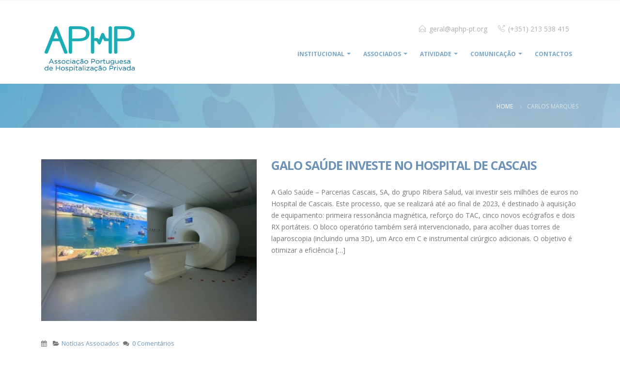

--- FILE ---
content_type: text/html; charset=UTF-8
request_url: http://aphp-pt.org/author/carlos-marquesinfosquad-pt/page/32/
body_size: 16164
content:
<!DOCTYPE html>
<html lang="pt-PT">
<head>
    <meta charset="utf-8">
    <!--[if IE]><meta http-equiv='X-UA-Compatible' content='IE=edge,chrome=1'><![endif]-->
    <meta name="viewport" content="width=device-width, initial-scale=1.0, minimum-scale=1.0">
    <link rel="profile" href="http://gmpg.org/xfn/11" />
    <link rel="pingback" href="http://aphp-pt.org/xmlrpc.php" />

        <link rel="shortcut icon" href="//aphp-pt.org/wp-content/uploads/2023/11/favicon.ico" type="image/x-icon" />
    <link rel="apple-touch-icon" href="//aphp-pt.org/wp-content/uploads/2023/11/aphplogo287x287.png">
    <link rel="apple-touch-icon" sizes="120x120" href="//aphp-pt.org/wp-content/uploads/2023/11/aphplogo287x287.png">
    <link rel="apple-touch-icon" sizes="76x76" href="//aphp-pt.org/wp-content/uploads/2023/11/aphplogo287x287.png">
    <link rel="apple-touch-icon" sizes="152x152" href="//aphp-pt.org/wp-content/uploads/2023/11/aphplogo287x287.png">

<title>Carlos Marques &#8211; Página 32</title>
<style rel="stylesheet" property="stylesheet" type="text/css">.ms-loading-container .ms-loading, .ms-slide .ms-slide-loading { background-image: none !important; background-color: transparent !important; box-shadow: none !important; } #header .logo { max-width: 120px; } @media (min-width: 1170px) { #header .logo { max-width: 120px; } } @media (max-width: 991px) { #header .logo { max-width: 100px; } } @media (max-width: 767px) { #header .logo { max-width: 100px; } } </style><meta name='robots' content='max-image-preview:large' />
<link rel='dns-prefetch' href='//fonts.googleapis.com' />
<link rel="alternate" type="application/rss+xml" title=" &raquo; Feed" href="http://aphp-pt.org/feed/" />
<link rel="alternate" type="application/rss+xml" title=" &raquo; Feed de comentários" href="http://aphp-pt.org/comments/feed/" />
<link rel="alternate" type="application/rss+xml" title="Feed de artigos  &raquo; por Carlos Marques" href="http://aphp-pt.org/author/carlos-marquesinfosquad-pt/feed/" />
<script type="text/javascript">
/* <![CDATA[ */
window._wpemojiSettings = {"baseUrl":"https:\/\/s.w.org\/images\/core\/emoji\/14.0.0\/72x72\/","ext":".png","svgUrl":"https:\/\/s.w.org\/images\/core\/emoji\/14.0.0\/svg\/","svgExt":".svg","source":{"concatemoji":"http:\/\/aphp-pt.org\/wp-includes\/js\/wp-emoji-release.min.js?ver=6.4.7"}};
/*! This file is auto-generated */
!function(i,n){var o,s,e;function c(e){try{var t={supportTests:e,timestamp:(new Date).valueOf()};sessionStorage.setItem(o,JSON.stringify(t))}catch(e){}}function p(e,t,n){e.clearRect(0,0,e.canvas.width,e.canvas.height),e.fillText(t,0,0);var t=new Uint32Array(e.getImageData(0,0,e.canvas.width,e.canvas.height).data),r=(e.clearRect(0,0,e.canvas.width,e.canvas.height),e.fillText(n,0,0),new Uint32Array(e.getImageData(0,0,e.canvas.width,e.canvas.height).data));return t.every(function(e,t){return e===r[t]})}function u(e,t,n){switch(t){case"flag":return n(e,"\ud83c\udff3\ufe0f\u200d\u26a7\ufe0f","\ud83c\udff3\ufe0f\u200b\u26a7\ufe0f")?!1:!n(e,"\ud83c\uddfa\ud83c\uddf3","\ud83c\uddfa\u200b\ud83c\uddf3")&&!n(e,"\ud83c\udff4\udb40\udc67\udb40\udc62\udb40\udc65\udb40\udc6e\udb40\udc67\udb40\udc7f","\ud83c\udff4\u200b\udb40\udc67\u200b\udb40\udc62\u200b\udb40\udc65\u200b\udb40\udc6e\u200b\udb40\udc67\u200b\udb40\udc7f");case"emoji":return!n(e,"\ud83e\udef1\ud83c\udffb\u200d\ud83e\udef2\ud83c\udfff","\ud83e\udef1\ud83c\udffb\u200b\ud83e\udef2\ud83c\udfff")}return!1}function f(e,t,n){var r="undefined"!=typeof WorkerGlobalScope&&self instanceof WorkerGlobalScope?new OffscreenCanvas(300,150):i.createElement("canvas"),a=r.getContext("2d",{willReadFrequently:!0}),o=(a.textBaseline="top",a.font="600 32px Arial",{});return e.forEach(function(e){o[e]=t(a,e,n)}),o}function t(e){var t=i.createElement("script");t.src=e,t.defer=!0,i.head.appendChild(t)}"undefined"!=typeof Promise&&(o="wpEmojiSettingsSupports",s=["flag","emoji"],n.supports={everything:!0,everythingExceptFlag:!0},e=new Promise(function(e){i.addEventListener("DOMContentLoaded",e,{once:!0})}),new Promise(function(t){var n=function(){try{var e=JSON.parse(sessionStorage.getItem(o));if("object"==typeof e&&"number"==typeof e.timestamp&&(new Date).valueOf()<e.timestamp+604800&&"object"==typeof e.supportTests)return e.supportTests}catch(e){}return null}();if(!n){if("undefined"!=typeof Worker&&"undefined"!=typeof OffscreenCanvas&&"undefined"!=typeof URL&&URL.createObjectURL&&"undefined"!=typeof Blob)try{var e="postMessage("+f.toString()+"("+[JSON.stringify(s),u.toString(),p.toString()].join(",")+"));",r=new Blob([e],{type:"text/javascript"}),a=new Worker(URL.createObjectURL(r),{name:"wpTestEmojiSupports"});return void(a.onmessage=function(e){c(n=e.data),a.terminate(),t(n)})}catch(e){}c(n=f(s,u,p))}t(n)}).then(function(e){for(var t in e)n.supports[t]=e[t],n.supports.everything=n.supports.everything&&n.supports[t],"flag"!==t&&(n.supports.everythingExceptFlag=n.supports.everythingExceptFlag&&n.supports[t]);n.supports.everythingExceptFlag=n.supports.everythingExceptFlag&&!n.supports.flag,n.DOMReady=!1,n.readyCallback=function(){n.DOMReady=!0}}).then(function(){return e}).then(function(){var e;n.supports.everything||(n.readyCallback(),(e=n.source||{}).concatemoji?t(e.concatemoji):e.wpemoji&&e.twemoji&&(t(e.twemoji),t(e.wpemoji)))}))}((window,document),window._wpemojiSettings);
/* ]]> */
</script>
<link rel='stylesheet' id='validate-engine-css-css' href='http://aphp-pt.org/wp-content/plugins/wysija-newsletters/css/validationEngine.jquery.css?ver=2.17' type='text/css' media='all' />
<style id='wp-emoji-styles-inline-css' type='text/css'>

	img.wp-smiley, img.emoji {
		display: inline !important;
		border: none !important;
		box-shadow: none !important;
		height: 1em !important;
		width: 1em !important;
		margin: 0 0.07em !important;
		vertical-align: -0.1em !important;
		background: none !important;
		padding: 0 !important;
	}
</style>
<link rel='stylesheet' id='wp-block-library-css' href='http://aphp-pt.org/wp-includes/css/dist/block-library/style.min.css?ver=6.4.7' type='text/css' media='all' />
<style id='classic-theme-styles-inline-css' type='text/css'>
/*! This file is auto-generated */
.wp-block-button__link{color:#fff;background-color:#32373c;border-radius:9999px;box-shadow:none;text-decoration:none;padding:calc(.667em + 2px) calc(1.333em + 2px);font-size:1.125em}.wp-block-file__button{background:#32373c;color:#fff;text-decoration:none}
</style>
<style id='global-styles-inline-css' type='text/css'>
body{--wp--preset--color--black: #000000;--wp--preset--color--cyan-bluish-gray: #abb8c3;--wp--preset--color--white: #ffffff;--wp--preset--color--pale-pink: #f78da7;--wp--preset--color--vivid-red: #cf2e2e;--wp--preset--color--luminous-vivid-orange: #ff6900;--wp--preset--color--luminous-vivid-amber: #fcb900;--wp--preset--color--light-green-cyan: #7bdcb5;--wp--preset--color--vivid-green-cyan: #00d084;--wp--preset--color--pale-cyan-blue: #8ed1fc;--wp--preset--color--vivid-cyan-blue: #0693e3;--wp--preset--color--vivid-purple: #9b51e0;--wp--preset--gradient--vivid-cyan-blue-to-vivid-purple: linear-gradient(135deg,rgba(6,147,227,1) 0%,rgb(155,81,224) 100%);--wp--preset--gradient--light-green-cyan-to-vivid-green-cyan: linear-gradient(135deg,rgb(122,220,180) 0%,rgb(0,208,130) 100%);--wp--preset--gradient--luminous-vivid-amber-to-luminous-vivid-orange: linear-gradient(135deg,rgba(252,185,0,1) 0%,rgba(255,105,0,1) 100%);--wp--preset--gradient--luminous-vivid-orange-to-vivid-red: linear-gradient(135deg,rgba(255,105,0,1) 0%,rgb(207,46,46) 100%);--wp--preset--gradient--very-light-gray-to-cyan-bluish-gray: linear-gradient(135deg,rgb(238,238,238) 0%,rgb(169,184,195) 100%);--wp--preset--gradient--cool-to-warm-spectrum: linear-gradient(135deg,rgb(74,234,220) 0%,rgb(151,120,209) 20%,rgb(207,42,186) 40%,rgb(238,44,130) 60%,rgb(251,105,98) 80%,rgb(254,248,76) 100%);--wp--preset--gradient--blush-light-purple: linear-gradient(135deg,rgb(255,206,236) 0%,rgb(152,150,240) 100%);--wp--preset--gradient--blush-bordeaux: linear-gradient(135deg,rgb(254,205,165) 0%,rgb(254,45,45) 50%,rgb(107,0,62) 100%);--wp--preset--gradient--luminous-dusk: linear-gradient(135deg,rgb(255,203,112) 0%,rgb(199,81,192) 50%,rgb(65,88,208) 100%);--wp--preset--gradient--pale-ocean: linear-gradient(135deg,rgb(255,245,203) 0%,rgb(182,227,212) 50%,rgb(51,167,181) 100%);--wp--preset--gradient--electric-grass: linear-gradient(135deg,rgb(202,248,128) 0%,rgb(113,206,126) 100%);--wp--preset--gradient--midnight: linear-gradient(135deg,rgb(2,3,129) 0%,rgb(40,116,252) 100%);--wp--preset--font-size--small: 13px;--wp--preset--font-size--medium: 20px;--wp--preset--font-size--large: 36px;--wp--preset--font-size--x-large: 42px;--wp--preset--spacing--20: 0.44rem;--wp--preset--spacing--30: 0.67rem;--wp--preset--spacing--40: 1rem;--wp--preset--spacing--50: 1.5rem;--wp--preset--spacing--60: 2.25rem;--wp--preset--spacing--70: 3.38rem;--wp--preset--spacing--80: 5.06rem;--wp--preset--shadow--natural: 6px 6px 9px rgba(0, 0, 0, 0.2);--wp--preset--shadow--deep: 12px 12px 50px rgba(0, 0, 0, 0.4);--wp--preset--shadow--sharp: 6px 6px 0px rgba(0, 0, 0, 0.2);--wp--preset--shadow--outlined: 6px 6px 0px -3px rgba(255, 255, 255, 1), 6px 6px rgba(0, 0, 0, 1);--wp--preset--shadow--crisp: 6px 6px 0px rgba(0, 0, 0, 1);}:where(.is-layout-flex){gap: 0.5em;}:where(.is-layout-grid){gap: 0.5em;}body .is-layout-flow > .alignleft{float: left;margin-inline-start: 0;margin-inline-end: 2em;}body .is-layout-flow > .alignright{float: right;margin-inline-start: 2em;margin-inline-end: 0;}body .is-layout-flow > .aligncenter{margin-left: auto !important;margin-right: auto !important;}body .is-layout-constrained > .alignleft{float: left;margin-inline-start: 0;margin-inline-end: 2em;}body .is-layout-constrained > .alignright{float: right;margin-inline-start: 2em;margin-inline-end: 0;}body .is-layout-constrained > .aligncenter{margin-left: auto !important;margin-right: auto !important;}body .is-layout-constrained > :where(:not(.alignleft):not(.alignright):not(.alignfull)){max-width: var(--wp--style--global--content-size);margin-left: auto !important;margin-right: auto !important;}body .is-layout-constrained > .alignwide{max-width: var(--wp--style--global--wide-size);}body .is-layout-flex{display: flex;}body .is-layout-flex{flex-wrap: wrap;align-items: center;}body .is-layout-flex > *{margin: 0;}body .is-layout-grid{display: grid;}body .is-layout-grid > *{margin: 0;}:where(.wp-block-columns.is-layout-flex){gap: 2em;}:where(.wp-block-columns.is-layout-grid){gap: 2em;}:where(.wp-block-post-template.is-layout-flex){gap: 1.25em;}:where(.wp-block-post-template.is-layout-grid){gap: 1.25em;}.has-black-color{color: var(--wp--preset--color--black) !important;}.has-cyan-bluish-gray-color{color: var(--wp--preset--color--cyan-bluish-gray) !important;}.has-white-color{color: var(--wp--preset--color--white) !important;}.has-pale-pink-color{color: var(--wp--preset--color--pale-pink) !important;}.has-vivid-red-color{color: var(--wp--preset--color--vivid-red) !important;}.has-luminous-vivid-orange-color{color: var(--wp--preset--color--luminous-vivid-orange) !important;}.has-luminous-vivid-amber-color{color: var(--wp--preset--color--luminous-vivid-amber) !important;}.has-light-green-cyan-color{color: var(--wp--preset--color--light-green-cyan) !important;}.has-vivid-green-cyan-color{color: var(--wp--preset--color--vivid-green-cyan) !important;}.has-pale-cyan-blue-color{color: var(--wp--preset--color--pale-cyan-blue) !important;}.has-vivid-cyan-blue-color{color: var(--wp--preset--color--vivid-cyan-blue) !important;}.has-vivid-purple-color{color: var(--wp--preset--color--vivid-purple) !important;}.has-black-background-color{background-color: var(--wp--preset--color--black) !important;}.has-cyan-bluish-gray-background-color{background-color: var(--wp--preset--color--cyan-bluish-gray) !important;}.has-white-background-color{background-color: var(--wp--preset--color--white) !important;}.has-pale-pink-background-color{background-color: var(--wp--preset--color--pale-pink) !important;}.has-vivid-red-background-color{background-color: var(--wp--preset--color--vivid-red) !important;}.has-luminous-vivid-orange-background-color{background-color: var(--wp--preset--color--luminous-vivid-orange) !important;}.has-luminous-vivid-amber-background-color{background-color: var(--wp--preset--color--luminous-vivid-amber) !important;}.has-light-green-cyan-background-color{background-color: var(--wp--preset--color--light-green-cyan) !important;}.has-vivid-green-cyan-background-color{background-color: var(--wp--preset--color--vivid-green-cyan) !important;}.has-pale-cyan-blue-background-color{background-color: var(--wp--preset--color--pale-cyan-blue) !important;}.has-vivid-cyan-blue-background-color{background-color: var(--wp--preset--color--vivid-cyan-blue) !important;}.has-vivid-purple-background-color{background-color: var(--wp--preset--color--vivid-purple) !important;}.has-black-border-color{border-color: var(--wp--preset--color--black) !important;}.has-cyan-bluish-gray-border-color{border-color: var(--wp--preset--color--cyan-bluish-gray) !important;}.has-white-border-color{border-color: var(--wp--preset--color--white) !important;}.has-pale-pink-border-color{border-color: var(--wp--preset--color--pale-pink) !important;}.has-vivid-red-border-color{border-color: var(--wp--preset--color--vivid-red) !important;}.has-luminous-vivid-orange-border-color{border-color: var(--wp--preset--color--luminous-vivid-orange) !important;}.has-luminous-vivid-amber-border-color{border-color: var(--wp--preset--color--luminous-vivid-amber) !important;}.has-light-green-cyan-border-color{border-color: var(--wp--preset--color--light-green-cyan) !important;}.has-vivid-green-cyan-border-color{border-color: var(--wp--preset--color--vivid-green-cyan) !important;}.has-pale-cyan-blue-border-color{border-color: var(--wp--preset--color--pale-cyan-blue) !important;}.has-vivid-cyan-blue-border-color{border-color: var(--wp--preset--color--vivid-cyan-blue) !important;}.has-vivid-purple-border-color{border-color: var(--wp--preset--color--vivid-purple) !important;}.has-vivid-cyan-blue-to-vivid-purple-gradient-background{background: var(--wp--preset--gradient--vivid-cyan-blue-to-vivid-purple) !important;}.has-light-green-cyan-to-vivid-green-cyan-gradient-background{background: var(--wp--preset--gradient--light-green-cyan-to-vivid-green-cyan) !important;}.has-luminous-vivid-amber-to-luminous-vivid-orange-gradient-background{background: var(--wp--preset--gradient--luminous-vivid-amber-to-luminous-vivid-orange) !important;}.has-luminous-vivid-orange-to-vivid-red-gradient-background{background: var(--wp--preset--gradient--luminous-vivid-orange-to-vivid-red) !important;}.has-very-light-gray-to-cyan-bluish-gray-gradient-background{background: var(--wp--preset--gradient--very-light-gray-to-cyan-bluish-gray) !important;}.has-cool-to-warm-spectrum-gradient-background{background: var(--wp--preset--gradient--cool-to-warm-spectrum) !important;}.has-blush-light-purple-gradient-background{background: var(--wp--preset--gradient--blush-light-purple) !important;}.has-blush-bordeaux-gradient-background{background: var(--wp--preset--gradient--blush-bordeaux) !important;}.has-luminous-dusk-gradient-background{background: var(--wp--preset--gradient--luminous-dusk) !important;}.has-pale-ocean-gradient-background{background: var(--wp--preset--gradient--pale-ocean) !important;}.has-electric-grass-gradient-background{background: var(--wp--preset--gradient--electric-grass) !important;}.has-midnight-gradient-background{background: var(--wp--preset--gradient--midnight) !important;}.has-small-font-size{font-size: var(--wp--preset--font-size--small) !important;}.has-medium-font-size{font-size: var(--wp--preset--font-size--medium) !important;}.has-large-font-size{font-size: var(--wp--preset--font-size--large) !important;}.has-x-large-font-size{font-size: var(--wp--preset--font-size--x-large) !important;}
.wp-block-navigation a:where(:not(.wp-element-button)){color: inherit;}
:where(.wp-block-post-template.is-layout-flex){gap: 1.25em;}:where(.wp-block-post-template.is-layout-grid){gap: 1.25em;}
:where(.wp-block-columns.is-layout-flex){gap: 2em;}:where(.wp-block-columns.is-layout-grid){gap: 2em;}
.wp-block-pullquote{font-size: 1.5em;line-height: 1.6;}
</style>
<link rel='stylesheet' id='contact-form-7-css' href='http://aphp-pt.org/wp-content/plugins/contact-form-7/includes/css/styles.css?ver=5.9.2' type='text/css' media='all' />
<link rel='stylesheet' id='rs-plugin-settings-css' href='http://aphp-pt.org/wp-content/plugins/revslider/public/assets/css/settings.css?ver=5.4.6' type='text/css' media='all' />
<style id='rs-plugin-settings-inline-css' type='text/css'>
#rs-demo-id {}
.tparrows:before{color:#6c93b7;text-shadow:0 0 3px #fff;}.revslider-initialised .tp-loader{z-index:18;}
</style>
<link rel='stylesheet' id='js_composer_front-css' href='http://aphp-pt.org/wp-content/plugins/js_composer/assets/css/js_composer.min.css?ver=7.5' type='text/css' media='all' />
<link rel='stylesheet' id='bsf-Defaults-css' href='http://aphp-pt.org/wp-content/uploads/smile_fonts/Defaults/Defaults.css?ver=6.4.7' type='text/css' media='all' />
<link rel='stylesheet' id='ultimate-style-min-css' href='http://aphp-pt.org/wp-content/plugins/Ultimate_VC_Addons/assets/min-css/ultimate.min.css?ver=3.16.17' type='text/css' media='all' />
<link rel='stylesheet' id='porto-bootstrap-css' href='http://aphp-pt.org/wp-content/themes/LinksPatrocinados/css/bootstrap_1.css?ver=6.4.7' type='text/css' media='all' />
<link rel='stylesheet' id='porto-plugins-css' href='http://aphp-pt.org/wp-content/themes/LinksPatrocinados/css/plugins_1.css?ver=6.4.7' type='text/css' media='all' />
<link rel='stylesheet' id='porto-theme-elements-css' href='http://aphp-pt.org/wp-content/themes/LinksPatrocinados/css/theme_elements_1.css?ver=6.4.7' type='text/css' media='all' />
<link rel='stylesheet' id='porto-theme-css' href='http://aphp-pt.org/wp-content/themes/LinksPatrocinados/css/theme_1.css?ver=6.4.7' type='text/css' media='all' />
<link rel='stylesheet' id='porto-skin-css' href='http://aphp-pt.org/wp-content/themes/LinksPatrocinados/css/skin_1.css?ver=6.4.7' type='text/css' media='all' />
<link rel='stylesheet' id='porto-style-css' href='http://aphp-pt.org/wp-content/themes/LinksPatrocinados/style.css?ver=6.4.7' type='text/css' media='all' />
<link rel='stylesheet' id='porto-google-fonts-css' href='//fonts.googleapis.com/css?family=Open+Sans%3A200%2C300%2C400%2C700%2C800%2C600%2C%7CShadows+Into+Light%3A200%2C300%2C400%2C700%2C800%2C600%2C%7C&#038;subset=cyrillic%2Ccyrillic-ext%2Cgreek%2Cgreek-ext%2Ckhmer%2Clatin%2Clatin-ext%2Cvietnamese&#038;ver=6.4.7' type='text/css' media='all' />
<!--[if lt IE 10]>
<link rel='stylesheet' id='porto-ie-css' href='http://aphp-pt.org/wp-content/themes/LinksPatrocinados/css/ie.css?ver=6.4.7' type='text/css' media='all' />
<![endif]-->
<script type="text/javascript" src="http://aphp-pt.org/wp-includes/js/jquery/jquery.min.js?ver=3.7.1" id="jquery-core-js"></script>
<script type="text/javascript" src="http://aphp-pt.org/wp-includes/js/jquery/jquery-migrate.min.js?ver=3.4.1" id="jquery-migrate-js"></script>
<script type="text/javascript" src="http://aphp-pt.org/wp-content/plugins/revslider/public/assets/js/jquery.themepunch.tools.min.js?ver=5.4.6" id="tp-tools-js"></script>
<script type="text/javascript" src="http://aphp-pt.org/wp-content/plugins/revslider/public/assets/js/jquery.themepunch.revolution.min.js?ver=5.4.6" id="revmin-js"></script>
<script type="text/javascript" src="http://aphp-pt.org/wp-includes/js/jquery/ui/core.min.js?ver=1.13.2" id="jquery-ui-core-js"></script>
<script type="text/javascript" src="http://aphp-pt.org/wp-content/plugins/Ultimate_VC_Addons/assets/min-js/ultimate.min.js?ver=3.16.17" id="ultimate-script-js"></script>
<script type="text/javascript" src="http://aphp-pt.org/wp-content/themes/LinksPatrocinados/js/plugins.min.js?ver=4.0.5" id="porto-plugins-js"></script>
<script></script><link rel="https://api.w.org/" href="http://aphp-pt.org/wp-json/" /><link rel="alternate" type="application/json" href="http://aphp-pt.org/wp-json/wp/v2/users/4" /><link rel="EditURI" type="application/rsd+xml" title="RSD" href="http://aphp-pt.org/xmlrpc.php?rsd" />
<meta name="generator" content="WordPress 6.4.7" />
<style>
		#category-posts-2-internal ul {padding: 0;}
#category-posts-2-internal .cat-post-item img {max-width: initial; max-height: initial; margin: initial;}
#category-posts-2-internal .cat-post-author {margin-bottom: 0;}
#category-posts-2-internal .cat-post-thumbnail {margin: 5px 10px 5px 0;}
#category-posts-2-internal .cat-post-item:before {content: ""; clear: both;}
#category-posts-2-internal .cat-post-excerpt-more {display: inline-block;}
#category-posts-2-internal .cat-post-item {list-style: none; margin: 3px 0 10px; padding: 3px 0;}
#category-posts-2-internal .cat-post-current .cat-post-title {font-weight: bold; text-transform: uppercase;}
#category-posts-2-internal [class*=cat-post-tax] {font-size: 0.85em;}
#category-posts-2-internal [class*=cat-post-tax] * {display:inline-block;}
#category-posts-2-internal .cat-post-item:after {content: ""; display: table;	clear: both;}
#category-posts-2-internal .cat-post-item .cat-post-title {overflow: hidden;text-overflow: ellipsis;white-space: initial;display: -webkit-box;-webkit-line-clamp: 2;-webkit-box-orient: vertical;padding-bottom: 0 !important;}
#category-posts-2-internal .cat-post-item:after {content: ""; display: table;	clear: both;}
#category-posts-2-internal .cat-post-thumbnail {display:block; float:left; margin:5px 10px 5px 0;}
#category-posts-2-internal .cat-post-crop {overflow:hidden;display:block;}
#category-posts-2-internal p {margin:5px 0 0 0}
#category-posts-2-internal li > div {margin:5px 0 0 0; clear:both;}
#category-posts-2-internal .dashicons {vertical-align:middle;}
#category-posts-3-internal ul {padding: 0;}
#category-posts-3-internal .cat-post-item img {max-width: initial; max-height: initial; margin: initial;}
#category-posts-3-internal .cat-post-author {margin-bottom: 0;}
#category-posts-3-internal .cat-post-thumbnail {margin: 5px 10px 5px 0;}
#category-posts-3-internal .cat-post-item:before {content: ""; clear: both;}
#category-posts-3-internal .cat-post-excerpt-more {display: inline-block;}
#category-posts-3-internal .cat-post-item {list-style: none; margin: 3px 0 10px; padding: 3px 0;}
#category-posts-3-internal .cat-post-current .cat-post-title {font-weight: bold; text-transform: uppercase;}
#category-posts-3-internal [class*=cat-post-tax] {font-size: 0.85em;}
#category-posts-3-internal [class*=cat-post-tax] * {display:inline-block;}
#category-posts-3-internal .cat-post-item:after {content: ""; display: table;	clear: both;}
#category-posts-3-internal .cat-post-item .cat-post-title {overflow: hidden;text-overflow: ellipsis;white-space: initial;display: -webkit-box;-webkit-line-clamp: 2;-webkit-box-orient: vertical;padding-bottom: 0 !important;}
#category-posts-3-internal .cat-post-item:after {content: ""; display: table;	clear: both;}
#category-posts-3-internal .cat-post-thumbnail {display:block; float:left; margin:5px 10px 5px 0;}
#category-posts-3-internal .cat-post-crop {overflow:hidden;display:block;}
#category-posts-3-internal p {margin:5px 0 0 0}
#category-posts-3-internal li > div {margin:5px 0 0 0; clear:both;}
#category-posts-3-internal .dashicons {vertical-align:middle;}
#category-posts-4-internal ul {padding: 0;}
#category-posts-4-internal .cat-post-item img {max-width: initial; max-height: initial; margin: initial;}
#category-posts-4-internal .cat-post-author {margin-bottom: 0;}
#category-posts-4-internal .cat-post-thumbnail {margin: 5px 10px 5px 0;}
#category-posts-4-internal .cat-post-item:before {content: ""; clear: both;}
#category-posts-4-internal .cat-post-excerpt-more {display: inline-block;}
#category-posts-4-internal .cat-post-item {list-style: none; margin: 3px 0 10px; padding: 3px 0;}
#category-posts-4-internal .cat-post-current .cat-post-title {font-weight: bold; text-transform: uppercase;}
#category-posts-4-internal [class*=cat-post-tax] {font-size: 0.85em;}
#category-posts-4-internal [class*=cat-post-tax] * {display:inline-block;}
#category-posts-4-internal .cat-post-item:after {content: ""; display: table;	clear: both;}
#category-posts-4-internal .cat-post-item .cat-post-title {overflow: hidden;text-overflow: ellipsis;white-space: initial;display: -webkit-box;-webkit-line-clamp: 2;-webkit-box-orient: vertical;padding-bottom: 0 !important;}
#category-posts-4-internal .cat-post-item:after {content: ""; display: table;	clear: both;}
#category-posts-4-internal .cat-post-thumbnail {display:block; float:left; margin:5px 10px 5px 0;}
#category-posts-4-internal .cat-post-crop {overflow:hidden;display:block;}
#category-posts-4-internal p {margin:5px 0 0 0}
#category-posts-4-internal li > div {margin:5px 0 0 0; clear:both;}
#category-posts-4-internal .dashicons {vertical-align:middle;}
</style>
		<meta name="generator" content="Elementor 3.26.0; features: e_font_icon_svg, additional_custom_breakpoints, e_element_cache; settings: css_print_method-external, google_font-enabled, font_display-swap">
			<style>
				.e-con.e-parent:nth-of-type(n+4):not(.e-lazyloaded):not(.e-no-lazyload),
				.e-con.e-parent:nth-of-type(n+4):not(.e-lazyloaded):not(.e-no-lazyload) * {
					background-image: none !important;
				}
				@media screen and (max-height: 1024px) {
					.e-con.e-parent:nth-of-type(n+3):not(.e-lazyloaded):not(.e-no-lazyload),
					.e-con.e-parent:nth-of-type(n+3):not(.e-lazyloaded):not(.e-no-lazyload) * {
						background-image: none !important;
					}
				}
				@media screen and (max-height: 640px) {
					.e-con.e-parent:nth-of-type(n+2):not(.e-lazyloaded):not(.e-no-lazyload),
					.e-con.e-parent:nth-of-type(n+2):not(.e-lazyloaded):not(.e-no-lazyload) * {
						background-image: none !important;
					}
				}
			</style>
			<meta name="generator" content="Powered by WPBakery Page Builder - drag and drop page builder for WordPress."/>
<meta name="generator" content="Powered by Slider Revolution 5.4.6 - responsive, Mobile-Friendly Slider Plugin for WordPress with comfortable drag and drop interface." />
<link rel="icon" href="http://aphp-pt.org/wp-content/uploads/2019/03/cropped-Favicon_APHP-32x32.png" sizes="32x32" />
<link rel="icon" href="http://aphp-pt.org/wp-content/uploads/2019/03/cropped-Favicon_APHP-192x192.png" sizes="192x192" />
<link rel="apple-touch-icon" href="http://aphp-pt.org/wp-content/uploads/2019/03/cropped-Favicon_APHP-180x180.png" />
<meta name="msapplication-TileImage" content="http://aphp-pt.org/wp-content/uploads/2019/03/cropped-Favicon_APHP-270x270.png" />
<script type="text/javascript">function setREVStartSize(e){
				try{ var i=jQuery(window).width(),t=9999,r=0,n=0,l=0,f=0,s=0,h=0;					
					if(e.responsiveLevels&&(jQuery.each(e.responsiveLevels,function(e,f){f>i&&(t=r=f,l=e),i>f&&f>r&&(r=f,n=e)}),t>r&&(l=n)),f=e.gridheight[l]||e.gridheight[0]||e.gridheight,s=e.gridwidth[l]||e.gridwidth[0]||e.gridwidth,h=i/s,h=h>1?1:h,f=Math.round(h*f),"fullscreen"==e.sliderLayout){var u=(e.c.width(),jQuery(window).height());if(void 0!=e.fullScreenOffsetContainer){var c=e.fullScreenOffsetContainer.split(",");if (c) jQuery.each(c,function(e,i){u=jQuery(i).length>0?u-jQuery(i).outerHeight(!0):u}),e.fullScreenOffset.split("%").length>1&&void 0!=e.fullScreenOffset&&e.fullScreenOffset.length>0?u-=jQuery(window).height()*parseInt(e.fullScreenOffset,0)/100:void 0!=e.fullScreenOffset&&e.fullScreenOffset.length>0&&(u-=parseInt(e.fullScreenOffset,0))}f=u}else void 0!=e.minHeight&&f<e.minHeight&&(f=e.minHeight);e.c.closest(".rev_slider_wrapper").css({height:f})					
				}catch(d){console.log("Failure at Presize of Slider:"+d)}
			};</script>
<noscript><style> .wpb_animate_when_almost_visible { opacity: 1; }</style></noscript>
<link rel="stylesheet" href="https://cdnjs.cloudflare.com/ajax/libs/simple-line-icons/2.4.1/css/simple-line-icons.css">

    <script type="text/javascript">
        
                    
                    </script>
</head>
<body class="archive paged author author-carlos-marquesinfosquad-pt author-4 wp-custom-logo paged-32 author-paged-32 full blog-1  wpb-js-composer js-comp-ver-7.5 vc_responsive elementor-default elementor-kit-4264">
    
    <div class="page-wrapper"><!-- page wrapper -->

        
                    <div class="header-wrapper clearfix"><!-- header wrapper -->
                                
                    <header id="header" class="header-corporate header-10 search-sm logo-overlay-header">
            <div class="header-top">
            <div class="container">
                <div class="header-left">
                                    </div>
                <div class="header-right">
                                    </div>
            </div>
        </div>
    
    <div class="header-main header-body" style="top: 0px;">
        <div class="header-container container">
            <div class="header-left">
                        <a href="http://aphp-pt.org/" title=" - " class="overlay-logo">
            <img class="img-responsive" src="//aphp-pt.org/wp-content/uploads/2023/11/aphplogo287x287.png" alt="" style="max-width:200px;" />        </a>
    <div class="logo">    <a href="http://aphp-pt.org/" title=" - " rel="home">
                <img class="img-responsive standard-logo" src="//aphp-pt.org/wp-content/uploads/2023/11/aphplogo600x600.png" alt="" /><img class="img-responsive retina-logo" src="//aphp-pt.org/wp-content/uploads/2023/11/aphplogo600x600.png" alt="" style="display:none;" />            </a>
    </div>            </div>

            <div class="header-right">
                <div class="header-right-top">
                    <div class="header-contact"><ul class="nav nav-pills">
	<li class="hidden-xs">
		<span class="ws-nowrap" ><i class="Simple-Line-Icons-envelope-open cor-home" class="cor-home"></i> <a class="text-decoration-none cor-home" href="mailto:geral@aphp-pt.org" style=";font-size: 1em;" >geral@aphp-pt.org</a></span>
	</li>
	<li class="hidden-xs">
		<span class="ws-nowrap cor-home" ><i class="Simple-Line-Icons-call-out cor-home" ></i> (+351) 213 538 415</span>
	</li>
</ul>


</div>                </div>
                <div class="header-right-bottom">
                    <div id="main-menu">
                        <ul id="menu-menu-principal" class="main-menu mega-menu show-arrow effect-down subeffect-fadein-left"><li id="nav-menu-item-421" class="menu-item menu-item-type-custom menu-item-object-custom menu-item-has-children  has-sub narrow "><a href="#" class="">INSTITUCIONAL</a>
<div class="popup"><div class="inner" style=""><ul class="sub-menu">
	<li id="nav-menu-item-419" class="menu-item menu-item-type-post_type menu-item-object-page " data-cols="1"><a href="http://aphp-pt.org/mensagem-do-presidente/" class="">Mensagem do presidente</a></li>
	<li id="nav-menu-item-609" class="menu-item menu-item-type-custom menu-item-object-custom " data-cols="1"><a href="/apresentacao/" class="">Apresentação</a></li>
	<li id="nav-menu-item-416" class="menu-item menu-item-type-post_type menu-item-object-page " data-cols="1"><a href="http://aphp-pt.org/estatutos/" class="">Estatutos</a></li>
	<li id="nav-menu-item-418" class="menu-item menu-item-type-post_type menu-item-object-page " data-cols="1"><a href="http://aphp-pt.org/historia/" class="">História</a></li>
	<li id="nav-menu-item-420" class="menu-item menu-item-type-post_type menu-item-object-page " data-cols="1"><a href="http://aphp-pt.org/orgaos-sociais/" class="">Órgãos Sociais</a></li>
	<li id="nav-menu-item-417" class="menu-item menu-item-type-post_type menu-item-object-page " data-cols="1"><a href="http://aphp-pt.org/filiacoes/" class="">Filiações</a></li>
	<li id="nav-menu-item-415" class="menu-item menu-item-type-post_type menu-item-object-page " data-cols="1"><a href="http://aphp-pt.org/contactos-organismos-publicos/" class="">Contactos Organismos Públicos</a></li>
</ul></div></div>
</li>
<li id="nav-menu-item-493" class="menu-item menu-item-type-custom menu-item-object-custom menu-item-has-children  has-sub narrow "><a href="#" class="">ASSOCIADOS</a>
<div class="popup"><div class="inner" style=""><ul class="sub-menu">
	<li id="nav-menu-item-495" class="menu-item menu-item-type-post_type menu-item-object-page " data-cols="1"><a href="http://aphp-pt.org/inscricao/" class="">Inscrição</a></li>
	<li id="nav-menu-item-4274" class="menu-item menu-item-type-post_type menu-item-object-page " data-cols="1"><a href="http://aphp-pt.org/membros/" class="">Membros</a></li>
	<li id="nav-menu-item-496" class="menu-item menu-item-type-post_type menu-item-object-page " data-cols="1"><a href="http://aphp-pt.org/noticias-dos-associados/" class="">Notícias dos Associados</a></li>
	<li id="nav-menu-item-608" class="menu-item menu-item-type-custom menu-item-object-custom " data-cols="1"><a href="/area-reservada/" class="">Área Reservada</a></li>
</ul></div></div>
</li>
<li id="nav-menu-item-498" class="menu-item menu-item-type-custom menu-item-object-custom menu-item-has-children  has-sub narrow "><a href="#" class="">ATIVIDADE</a>
<div class="popup"><div class="inner" style=""><ul class="sub-menu">
	<li id="nav-menu-item-2538" class="menu-item menu-item-type-post_type menu-item-object-page " data-cols="1"><a href="http://aphp-pt.org/50-anos/" class="">50 Anos</a></li>
	<li id="nav-menu-item-1320" class="menu-item menu-item-type-post_type menu-item-object-page " data-cols="1"><a href="http://aphp-pt.org/socio-laboral/" class="">Sociolaboral</a></li>
	<li id="nav-menu-item-1319" class="menu-item menu-item-type-post_type menu-item-object-page " data-cols="1"><a href="http://aphp-pt.org/cidadania/" class="">Cidadania</a></li>
	<li id="nav-menu-item-1318" class="menu-item menu-item-type-post_type menu-item-object-page " data-cols="1"><a href="http://aphp-pt.org/economica/" class="">Económica</a></li>
	<li id="nav-menu-item-1317" class="menu-item menu-item-type-post_type menu-item-object-page " data-cols="1"><a href="http://aphp-pt.org/saude-publica/" class="">Saúde Pública</a></li>
	<li id="nav-menu-item-503" class="menu-item menu-item-type-custom menu-item-object-custom menu-item-has-children  sub" data-cols="1"><a href="#" class="">Internacional</a>
	<ul class="sub-menu">
		<li id="nav-menu-item-508" class="menu-item menu-item-type-post_type menu-item-object-page "><a href="http://aphp-pt.org/uehp/" class="">Relações Internacionais</a></li>
		<li id="nav-menu-item-1315" class="menu-item menu-item-type-post_type menu-item-object-page "><a href="http://aphp-pt.org/cimeira-iberica/" class="">Cimeira Ibérica</a></li>
		<li id="nav-menu-item-1700" class="menu-item menu-item-type-post_type menu-item-object-page "><a href="http://aphp-pt.org/turismo-medico/" class="">Turismo Médico</a></li>
		<li id="nav-menu-item-1645" class="menu-item menu-item-type-post_type menu-item-object-page "><a href="http://aphp-pt.org/lusofonia/" class="">Lusofonia</a></li>
	</ul>
</li>
	<li id="nav-menu-item-1316" class="menu-item menu-item-type-post_type menu-item-object-page " data-cols="1"><a href="http://aphp-pt.org/estudos-e-publicacoes/" class="">Estudos e Publicações</a></li>
</ul></div></div>
</li>
<li id="nav-menu-item-521" class="menu-item menu-item-type-custom menu-item-object-custom menu-item-has-children  has-sub narrow "><a href="#" class="">COMUNICAÇÃO</a>
<div class="popup"><div class="inner" style=""><ul class="sub-menu">
	<li id="nav-menu-item-524" class="menu-item menu-item-type-post_type menu-item-object-page " data-cols="1"><a href="http://aphp-pt.org/comunicados/" class="">Comunicados</a></li>
	<li id="nav-menu-item-1259" class="menu-item menu-item-type-post_type menu-item-object-page " data-cols="1"><a href="http://aphp-pt.org/observatorio/" class="">Observatório</a></li>
	<li id="nav-menu-item-1272" class="menu-item menu-item-type-post_type menu-item-object-page " data-cols="1"><a href="http://aphp-pt.org/feedback/" class="">Feedback</a></li>
	<li id="nav-menu-item-1275" class="menu-item menu-item-type-post_type menu-item-object-page " data-cols="1"><a href="http://aphp-pt.org/revista-h/" class="">Revista H</a></li>
</ul></div></div>
</li>
<li id="nav-menu-item-414" class="menu-item menu-item-type-post_type menu-item-object-page  narrow "><a href="http://aphp-pt.org/contactos/" class="">Contactos</a></li>
</ul>                    </div>
                    
                    <a class="mobile-toggle"><i class="fa fa-reorder"></i></a>
                </div>

                
            </div>
        </div>

            </div>
</header>
                            </div><!-- end header wrapper -->
        
        
                <section class="page-top page-header-4">
        
<div class="container hide-title">
    <div class="row">
        <div class="col-md-12 clearfix">
            <div class="pt-left hide">
                <h1 class="page-title">Author - Carlos Marques</h1>
                
            </div>
            
                <div class="breadcrumbs-wrap pt-right">
                    <ul class="breadcrumb"><li class="home"itemscope itemtype="http://schema.org/BreadcrumbList"><a itemprop="url" href="http://aphp-pt.org" title="Go to Home Page"><span itemprop="title">Home</span></a><i class="delimiter delimiter-2"></i></li><li>Carlos Marques</li></ul>
                </div>
            
            
        </div>
    </div>
</div>    </section>
    
        <div id="main" class="column1 boxed"><!-- main -->

            
                        <div class="container">
                            
            
            <div class="row main-content-wrap">

            <!-- main content -->
            <div class="main-content col-md-12">

                            

<div id="content" role="main" class="">

    
        
		
        <div class="blog-posts posts-medium">

        
            
<article id="post-4055" class="post post-medium post-4055 post type-post status-publish format-standard has-post-thumbnail hentry category-noticias-associados">
	<!-- Post meta before content -->
        <div class="row">
                <div class="col-md-5">
                                                <div class="post-image single">
                        <div class="post-slideshow porto-carousel owl-carousel">
                                                                <div>
                                        <div class="img-thumbnail">
                                            <img fetchpriority="high" class="owl-lazy img-responsive" width="463" height="348" data-src="http://aphp-pt.org/wp-content/uploads/2023/09/hospital-de-cascais-ribera-2-463x348.jpeg" alt="" />
                                                                                            <span class="zoom" data-src="http://aphp-pt.org/wp-content/uploads/2023/09/hospital-de-cascais-ribera-2.jpeg" data-title=""><i class="fa fa-search"></i></span>
                                                                                    </div>
                                    </div>
                                                        </div>
                    </div>
                    
                        </div>
        <div class="col-md-7">
            
                <div class="post-content">

                    <h2 class="entry-title"><a href="http://aphp-pt.org/galo-saude-investe-no-hospital-de-cascais/">Galo Saúde investe no Hospital de Cascais</a></h2>

                    <span class="vcard" style="display: none;"><span class="fn"><a href="http://aphp-pt.org/author/carlos-marquesinfosquad-pt/" title="Artigos de Carlos Marques" rel="author">Carlos Marques</a></span></span><span class="updated" style="display:none">2023-09-29T11:56:48+00:00</span><p>			A Galo Saúde – Parcerias Cascais, SA, do grupo Ribera Salud, vai investir seis milhões de euros no Hospital de Cascais. Este processo, que se realizará até ao final de 2023, é destinado à aquisição de equipamento: primeira ressonância magnética, reforço do TAC, cinco novos ecógrafos e dois RX portáteis. O bloco operatório também será intervencionado, para acolher duas torres de laparoscopia (incluindo uma 3D), um Arco em C e instrumental cirúrgico adicionais. O objetivo é otimizar a eficiência [&#8230;]</p>

                </div>
            </div>
        </div>
		
		<!-- Post meta after content -->
        <div class="post-meta "><span class="meta-date"><i class="fa fa-calendar"></i></span><span class="meta-cats"><i class="fa fa-folder-open"></i> <a href="http://aphp-pt.org/category/noticias-associados/" rel="category tag">Notícias Associados</a></span><span class="meta-comments"><i class="fa fa-comments"></i> <a href="http://aphp-pt.org/galo-saude-investe-no-hospital-de-cascais/#respond" title="Comment on Galo Saúde investe no Hospital de Cascais">0 Comentários</a></span></div>			<a class="btn btn-xs btn-primary pt-right" href="http://aphp-pt.org/galo-saude-investe-no-hospital-de-cascais/">Ler mais..</a>
		</article>
<article id="post-4052" class="post post-medium post-4052 post type-post status-publish format-standard has-post-thumbnail hentry category-noticias-associados">
	<!-- Post meta before content -->
        <div class="row">
                <div class="col-md-5">
                                                <div class="post-image single">
                        <div class="post-slideshow porto-carousel owl-carousel">
                                                                <div>
                                        <div class="img-thumbnail">
                                            <img class="owl-lazy img-responsive" width="463" height="348" data-src="http://aphp-pt.org/wp-content/uploads/2023/09/cuf-463x348.jpg" alt="" />
                                                                                            <span class="zoom" data-src="http://aphp-pt.org/wp-content/uploads/2023/09/cuf.jpg" data-title=""><i class="fa fa-search"></i></span>
                                                                                    </div>
                                    </div>
                                                        </div>
                    </div>
                    
                        </div>
        <div class="col-md-7">
            
                <div class="post-content">

                    <h2 class="entry-title"><a href="http://aphp-pt.org/cuf-saude-adquire-novas-unidades/">CUF Saúde adquire novas unidades</a></h2>

                    <span class="vcard" style="display: none;"><span class="fn"><a href="http://aphp-pt.org/author/carlos-marquesinfosquad-pt/" title="Artigos de Carlos Marques" rel="author">Carlos Marques</a></span></span><span class="updated" style="display:none">2023-09-29T11:55:37+00:00</span><p>			Nas últimas semanas, a CUF Saúde viu autorizada pela Autoridade da Concorrência a aquisição da AtlantiCare, que se dedica à prestação de serviços nas áreas da saúde e da segurança no trabalho; adquiriu o hospital Arrifana de Sousa, em Penafiel, e formalizou a mudança de identidade do Hospital CUF Açores.</p>

                </div>
            </div>
        </div>
		
		<!-- Post meta after content -->
        <div class="post-meta "><span class="meta-date"><i class="fa fa-calendar"></i></span><span class="meta-cats"><i class="fa fa-folder-open"></i> <a href="http://aphp-pt.org/category/noticias-associados/" rel="category tag">Notícias Associados</a></span><span class="meta-comments"><i class="fa fa-comments"></i> <a href="http://aphp-pt.org/cuf-saude-adquire-novas-unidades/#respond" title="Comment on CUF Saúde adquire novas unidades">0 Comentários</a></span></div>			<a class="btn btn-xs btn-primary pt-right" href="http://aphp-pt.org/cuf-saude-adquire-novas-unidades/">Ler mais..</a>
		</article>
<article id="post-4049" class="post post-medium post-4049 post type-post status-publish format-standard has-post-thumbnail hentry category-saude-publica">
	<!-- Post meta before content -->
        <div class="row">
                <div class="col-md-5">
                                                <div class="post-image single">
                        <div class="post-slideshow porto-carousel owl-carousel">
                                                                <div>
                                        <div class="img-thumbnail">
                                            <img class="owl-lazy img-responsive" width="463" height="348" data-src="http://aphp-pt.org/wp-content/uploads/2023/09/44anos-interior-463x348.png" alt="" />
                                                                                            <span class="zoom" data-src="http://aphp-pt.org/wp-content/uploads/2023/09/44anos-interior.png" data-title=""><i class="fa fa-search"></i></span>
                                                                                    </div>
                                    </div>
                                                        </div>
                    </div>
                    
                        </div>
        <div class="col-md-7">
            
                <div class="post-content">

                    <h2 class="entry-title"><a href="http://aphp-pt.org/aphp-participa-em-coloquio-sobre-os-44-anos-do-sns/">APHP participa em colóquio sobre os 44 anos do SNS</a></h2>

                    <span class="vcard" style="display: none;"><span class="fn"><a href="http://aphp-pt.org/author/carlos-marquesinfosquad-pt/" title="Artigos de Carlos Marques" rel="author">Carlos Marques</a></span></span><span class="updated" style="display:none">2023-09-29T11:53:58+00:00</span><p>			No passado dia 15 de setembro realizou-se, na Assembleia da República, um colóquio dedicado ao Serviço Nacional de Saúde (SNS), para assinalar o seu 44º aniversário. O presidente da APHP, Oscar Gaspar, teve a oportunidade de participar e reforçou a importância do SNS na garantia e promoção da saúde dos cidadãos portugueses, bem como na cooperação entre serviços de saúde.<br />
Consciente dos desafios que o SNS enfrenta, Oscar Gaspar realçou a importância da reforma em curso, em prol do «funcionamento [&#8230;]</p>

                </div>
            </div>
        </div>
		
		<!-- Post meta after content -->
        <div class="post-meta "><span class="meta-date"><i class="fa fa-calendar"></i></span><span class="meta-cats"><i class="fa fa-folder-open"></i> <a href="http://aphp-pt.org/category/actividade/saude-publica/" rel="category tag">Saúde Pública</a></span><span class="meta-comments"><i class="fa fa-comments"></i> <a href="http://aphp-pt.org/aphp-participa-em-coloquio-sobre-os-44-anos-do-sns/#respond" title="Comment on APHP participa em colóquio sobre os 44 anos do SNS">0 Comentários</a></span></div>			<a class="btn btn-xs btn-primary pt-right" href="http://aphp-pt.org/aphp-participa-em-coloquio-sobre-os-44-anos-do-sns/">Ler mais..</a>
		</article>
<article id="post-4046" class="post post-medium post-4046 post type-post status-publish format-standard has-post-thumbnail hentry category-relacoes-internacionais">
	<!-- Post meta before content -->
        <div class="row">
                <div class="col-md-5">
                                                <div class="post-image single">
                        <div class="post-slideshow porto-carousel owl-carousel">
                                                                <div>
                                        <div class="img-thumbnail">
                                            <img class="owl-lazy img-responsive" width="463" height="348" data-src="http://aphp-pt.org/wp-content/uploads/2023/09/aphp-pre-congress-banner-pt-463x348.jpg" alt="" />
                                                                                            <span class="zoom" data-src="http://aphp-pt.org/wp-content/uploads/2023/09/aphp-pre-congress-banner-pt.jpg" data-title=""><i class="fa fa-search"></i></span>
                                                                                    </div>
                                    </div>
                                                        </div>
                    </div>
                    
                        </div>
        <div class="col-md-7">
            
                <div class="post-content">

                    <h2 class="entry-title"><a href="http://aphp-pt.org/ainda-pode-inscrever-se-no-congresso-mundial-dos-hospitais/">Ainda pode inscrever-se no Congresso Mundial dos Hospitais</a></h2>

                    <span class="vcard" style="display: none;"><span class="fn"><a href="http://aphp-pt.org/author/carlos-marquesinfosquad-pt/" title="Artigos de Carlos Marques" rel="author">Carlos Marques</a></span></span><span class="updated" style="display:none">2023-09-29T12:06:51+00:00</span><p>			Aproxima-se o 46º Congresso Mundial dos Hospitais, que se realiza nos dias 25, 26 e 27 de outubro, no Centro de Congressos em Lisboa.<br />
O evento é promovido pela Federação Internacional dos Hospitais, em parceria com um Consórcio português, composto pela Associação Portuguesa de Hospitalização Privada (APHP), pela Associação Portuguesa de Administradores Hospitalares (APAH) e pela Associação Portuguesa para o Desenvolvimento Hospitalar (APDH).<br />
Este congresso reúne anualmente milhares de líderes hospitalares, dos serviços e das organizações de saúde. A edição deste [&#8230;]</p>

                </div>
            </div>
        </div>
		
		<!-- Post meta after content -->
        <div class="post-meta "><span class="meta-date"><i class="fa fa-calendar"></i></span><span class="meta-cats"><i class="fa fa-folder-open"></i> <a href="http://aphp-pt.org/category/actividade/internacional/relacoes-internacionais/" rel="category tag">Relações Internacionais</a></span><span class="meta-comments"><i class="fa fa-comments"></i> <a href="http://aphp-pt.org/ainda-pode-inscrever-se-no-congresso-mundial-dos-hospitais/#respond" title="Comment on Ainda pode inscrever-se no Congresso Mundial dos Hospitais">0 Comentários</a></span></div>			<a class="btn btn-xs btn-primary pt-right" href="http://aphp-pt.org/ainda-pode-inscrever-se-no-congresso-mundial-dos-hospitais/">Ler mais..</a>
		</article>
<article id="post-4042" class="post post-medium post-4042 post type-post status-publish format-standard has-post-thumbnail hentry category-cidadania">
	<!-- Post meta before content -->
        <div class="row">
                <div class="col-md-5">
                                                <div class="post-image single">
                        <div class="post-slideshow porto-carousel owl-carousel">
                                                                <div>
                                        <div class="img-thumbnail">
                                            <img class="owl-lazy img-responsive" width="463" height="348" data-src="http://aphp-pt.org/wp-content/uploads/2023/09/carta-463x348.jpg" alt="" />
                                                                                            <span class="zoom" data-src="http://aphp-pt.org/wp-content/uploads/2023/09/carta.jpg" data-title=""><i class="fa fa-search"></i></span>
                                                                                    </div>
                                    </div>
                                                        </div>
                    </div>
                    
                        </div>
        <div class="col-md-7">
            
                <div class="post-content">

                    <h2 class="entry-title"><a href="http://aphp-pt.org/ja-ha-mandamentos-dos-cuidados-respeitosos-de-saude-materna/">Já há mandamentos dos cuidados respeitosos de saúde materna</a></h2>

                    <span class="vcard" style="display: none;"><span class="fn"><a href="http://aphp-pt.org/author/carlos-marquesinfosquad-pt/" title="Artigos de Carlos Marques" rel="author">Carlos Marques</a></span></span><span class="updated" style="display:none">2023-09-29T11:49:02+00:00</span><p>			Criada pela Associação Portuguesa pelos Direitos da Mulher na Gravidez e Parto (APDMGP), com o financiamento da Comissão para a Cidadania e Igualdade de Género, está em curso uma Campanha Nacional de Comunicação Sobre Direitos Reprodutivos, da qual a APHP é um dos parceiros. A iniciativa formula uma carta que enumera o decálogo dos direitos da mulher e do bebé, através da promoção dos direitos humanos.<br />
A APDMGP, que defende como direitos inalienáveis o tratamento respeitoso, a dignidade, a autonomia, [&#8230;]</p>

                </div>
            </div>
        </div>
		
		<!-- Post meta after content -->
        <div class="post-meta "><span class="meta-date"><i class="fa fa-calendar"></i></span><span class="meta-cats"><i class="fa fa-folder-open"></i> <a href="http://aphp-pt.org/category/actividade/cidadania/" rel="category tag">Cidadania</a></span><span class="meta-comments"><i class="fa fa-comments"></i> <a href="http://aphp-pt.org/ja-ha-mandamentos-dos-cuidados-respeitosos-de-saude-materna/#respond" title="Comment on Já há mandamentos dos cuidados respeitosos de saúde materna">0 Comentários</a></span></div>			<a class="btn btn-xs btn-primary pt-right" href="http://aphp-pt.org/ja-ha-mandamentos-dos-cuidados-respeitosos-de-saude-materna/">Ler mais..</a>
		</article>
<article id="post-4040" class="post post-medium post-4040 post type-post status-publish format-standard has-post-thumbnail hentry category-cidadania">
	<!-- Post meta before content -->
        <div class="row">
                <div class="col-md-5">
                                                <div class="post-image single">
                        <div class="post-slideshow porto-carousel owl-carousel">
                                                                <div>
                                        <div class="img-thumbnail">
                                            <img class="owl-lazy img-responsive" width="463" height="348" data-src="http://aphp-pt.org/wp-content/uploads/2023/09/homepage-Custom-463x348.png" alt="" />
                                                                                            <span class="zoom" data-src="http://aphp-pt.org/wp-content/uploads/2023/09/homepage-Custom.png" data-title=""><i class="fa fa-search"></i></span>
                                                                                    </div>
                                    </div>
                                                        </div>
                    </div>
                    
                        </div>
        <div class="col-md-7">
            
                <div class="post-content">

                    <h2 class="entry-title"><a href="http://aphp-pt.org/portugal-lanca-campanha-contra-a-violencia-domestica/">Portugal lança campanha contra a Violência Doméstica</a></h2>

                    <span class="vcard" style="display: none;"><span class="fn"><a href="http://aphp-pt.org/author/carlos-marquesinfosquad-pt/" title="Artigos de Carlos Marques" rel="author">Carlos Marques</a></span></span><span class="updated" style="display:none">2023-09-29T23:20:29+00:00</span><p>			A Secretaria de Estado da Igualdade e Migrações e a Comissão para a Cidadania e Igualdade de Género (CIG) lançaram, em agosto, uma campanha de sensibilização contra a Violência Doméstica sob o mote: «Não Há Desculpas Para a Violência Doméstica». A campanha é multiplataformas, conta com a colaboração da APHP e de outras entidades na sua divulgação e centra-se nas inúmeras explicações que os agressores dirigem às vítimas para se desculpabilizarem dos atos violentos a que as submetem, motivando [&#8230;]</p>

                </div>
            </div>
        </div>
		
		<!-- Post meta after content -->
        <div class="post-meta "><span class="meta-date"><i class="fa fa-calendar"></i></span><span class="meta-cats"><i class="fa fa-folder-open"></i> <a href="http://aphp-pt.org/category/actividade/cidadania/" rel="category tag">Cidadania</a></span><span class="meta-comments"><i class="fa fa-comments"></i> <a href="http://aphp-pt.org/portugal-lanca-campanha-contra-a-violencia-domestica/#respond" title="Comment on Portugal lança campanha contra a Violência Doméstica">0 Comentários</a></span></div>			<a class="btn btn-xs btn-primary pt-right" href="http://aphp-pt.org/portugal-lanca-campanha-contra-a-violencia-domestica/">Ler mais..</a>
		</article>
<article id="post-4036" class="post post-medium post-4036 post type-post status-publish format-standard has-post-thumbnail hentry category-feedback">
	<!-- Post meta before content -->
        <div class="row">
                <div class="col-md-5">
                                                <div class="post-image single">
                        <div class="post-slideshow porto-carousel owl-carousel">
                                                                <div>
                                        <div class="img-thumbnail">
                                            <img class="owl-lazy img-responsive" width="463" height="348" data-src="http://aphp-pt.org/wp-content/uploads/2023/09/feedback72_mini-e1695975618631-463x348.jpeg" alt="" />
                                                                                            <span class="zoom" data-src="http://aphp-pt.org/wp-content/uploads/2023/09/feedback72_mini-e1695975636420.jpeg" data-title=""><i class="fa fa-search"></i></span>
                                                                                    </div>
                                    </div>
                                                        </div>
                    </div>
                    
                        </div>
        <div class="col-md-7">
            
                <div class="post-content">

                    <h2 class="entry-title"><a href="http://aphp-pt.org/feedback-setembro-2023/">Feedback setembro 2023</a></h2>

                    <span class="vcard" style="display: none;"><span class="fn"><a href="http://aphp-pt.org/author/carlos-marquesinfosquad-pt/" title="Artigos de Carlos Marques" rel="author">Carlos Marques</a></span></span><span class="updated" style="display:none">2023-09-29T08:21:05+00:00</span><p>Feedback setembro 2023</p>

                </div>
            </div>
        </div>
		
		<!-- Post meta after content -->
        <div class="post-meta "><span class="meta-date"><i class="fa fa-calendar"></i></span><span class="meta-cats"><i class="fa fa-folder-open"></i> <a href="http://aphp-pt.org/category/comunicacao/feedback/" rel="category tag">Feedback</a></span><span class="meta-comments"><i class="fa fa-comments"></i> <a href="http://aphp-pt.org/feedback-setembro-2023/#respond" title="Comment on Feedback setembro 2023">0 Comentários</a></span></div>			<a class="btn btn-xs btn-primary pt-right" href="http://aphp-pt.org/feedback-setembro-2023/">Ler mais..</a>
		</article>
<article id="post-3978" class="post post-medium post-3978 post type-post status-publish format-standard has-post-thumbnail hentry category-feedback">
	<!-- Post meta before content -->
        <div class="row">
                <div class="col-md-5">
                                                <div class="post-image single">
                        <div class="post-slideshow porto-carousel owl-carousel">
                                                                <div>
                                        <div class="img-thumbnail">
                                            <img class="owl-lazy img-responsive" width="463" height="348" data-src="http://aphp-pt.org/wp-content/uploads/2023/07/feedback71-mini-e1690821173226-463x348.jpeg" alt="" />
                                                                                            <span class="zoom" data-src="http://aphp-pt.org/wp-content/uploads/2023/07/feedback71-mini-e1690821173226.jpeg" data-title=""><i class="fa fa-search"></i></span>
                                                                                    </div>
                                    </div>
                                                        </div>
                    </div>
                    
                        </div>
        <div class="col-md-7">
            
                <div class="post-content">

                    <h2 class="entry-title"><a href="http://aphp-pt.org/feedback-julho-2023/">Feedback julho 2023</a></h2>

                    <span class="vcard" style="display: none;"><span class="fn"><a href="http://aphp-pt.org/author/carlos-marquesinfosquad-pt/" title="Artigos de Carlos Marques" rel="author">Carlos Marques</a></span></span><span class="updated" style="display:none">2023-07-31T16:33:03+00:00</span><p>Feedback julho 2023</p>

                </div>
            </div>
        </div>
		
		<!-- Post meta after content -->
        <div class="post-meta "><span class="meta-date"><i class="fa fa-calendar"></i></span><span class="meta-cats"><i class="fa fa-folder-open"></i> <a href="http://aphp-pt.org/category/comunicacao/feedback/" rel="category tag">Feedback</a></span><span class="meta-comments"><i class="fa fa-comments"></i> <a href="http://aphp-pt.org/feedback-julho-2023/#respond" title="Comment on Feedback julho 2023">0 Comentários</a></span></div>			<a class="btn btn-xs btn-primary pt-right" href="http://aphp-pt.org/feedback-julho-2023/">Ler mais..</a>
		</article>
<article id="post-4009" class="post post-medium post-4009 post type-post status-publish format-standard has-post-thumbnail hentry category-noticias-associados">
	<!-- Post meta before content -->
        <div class="row">
                <div class="col-md-5">
                                                <div class="post-image">
                        <div class="post-slideshow porto-carousel owl-carousel">
                                                                <div>
                                        <div class="img-thumbnail">
                                            <img class="owl-lazy img-responsive" width="463" height="348" data-src="http://aphp-pt.org/wp-content/uploads/2023/08/Concurso-de-fotografia-interior-463x348.jpg" alt="" />
                                                                                            <span class="zoom" data-src="http://aphp-pt.org/wp-content/uploads/2023/08/Concurso-de-fotografia-interior.jpg" data-title=""><i class="fa fa-search"></i></span>
                                                                                    </div>
                                    </div>
                                                                    <div>
                                        <div class="img-thumbnail">
                                            <img class="owl-lazy img-responsive" width="463" height="348" data-src="http://aphp-pt.org/wp-content/uploads/2023/08/concurso-de-forografia-interior-2-463x348.jpg" alt="" />
                                                                                            <span class="zoom" data-src="http://aphp-pt.org/wp-content/uploads/2023/08/concurso-de-forografia-interior-2.jpg" data-title=""><i class="fa fa-search"></i></span>
                                                                                    </div>
                                    </div>
                                                        </div>
                    </div>
                    
                        </div>
        <div class="col-md-7">
            
                <div class="post-content">

                    <h2 class="entry-title"><a href="http://aphp-pt.org/revele-o-fotografo-que-ha-si/">Revele o fotógrafo que há si</a></h2>

                    <span class="vcard" style="display: none;"><span class="fn"><a href="http://aphp-pt.org/author/carlos-marquesinfosquad-pt/" title="Artigos de Carlos Marques" rel="author">Carlos Marques</a></span></span><span class="updated" style="display:none">2023-08-01T15:02:35+00:00</span><p>			Gosta de fotografia? Tem colegas de trabalho que gostam de fotografar? Tem particular interesse em retratar o dia-a-dia hospitalar em fotografia? Nunca pensou nisso, mas até gostava de revelar o fotógrafo que há em si? Então, ainda tem até 15 de agosto para se inscrever no concurso de fotografia que a APHP está a promover para assinalar a realização em Portugal do 46.º Congresso Mundial dos Hospitais.<br />
A APHP desafia, assim, todos os colaboradores dos seus associados a participarem num [&#8230;]</p>

                </div>
            </div>
        </div>
		
		<!-- Post meta after content -->
        <div class="post-meta "><span class="meta-date"><i class="fa fa-calendar"></i></span><span class="meta-cats"><i class="fa fa-folder-open"></i> <a href="http://aphp-pt.org/category/noticias-associados/" rel="category tag">Notícias Associados</a></span><span class="meta-comments"><i class="fa fa-comments"></i> <a href="http://aphp-pt.org/revele-o-fotografo-que-ha-si/#respond" title="Comment on Revele o fotógrafo que há si">0 Comentários</a></span></div>			<a class="btn btn-xs btn-primary pt-right" href="http://aphp-pt.org/revele-o-fotografo-que-ha-si/">Ler mais..</a>
		</article>
<article id="post-4006" class="post post-medium post-4006 post type-post status-publish format-standard has-post-thumbnail hentry category-noticias-associados">
	<!-- Post meta before content -->
        <div class="row">
                <div class="col-md-5">
                                                <div class="post-image single">
                        <div class="post-slideshow porto-carousel owl-carousel">
                                                                <div>
                                        <div class="img-thumbnail">
                                            <img class="owl-lazy img-responsive" width="463" height="348" data-src="http://aphp-pt.org/wp-content/uploads/2023/08/1688986723732-1-463x348.jpg" alt="" />
                                                                                            <span class="zoom" data-src="http://aphp-pt.org/wp-content/uploads/2023/08/1688986723732-1.jpg" data-title=""><i class="fa fa-search"></i></span>
                                                                                    </div>
                                    </div>
                                                        </div>
                    </div>
                    
                        </div>
        <div class="col-md-7">
            
                <div class="post-content">

                    <h2 class="entry-title"><a href="http://aphp-pt.org/top-health-awards-vao-premiar-quem-se-destaca-em-quatro-areas-da-saude/">Top Health Awards vão premiar quem se destaca em quatro áreas da Saúde</a></h2>

                    <span class="vcard" style="display: none;"><span class="fn"><a href="http://aphp-pt.org/author/carlos-marquesinfosquad-pt/" title="Artigos de Carlos Marques" rel="author">Carlos Marques</a></span></span><span class="updated" style="display:none">2023-08-01T15:00:15+00:00</span><p>			Estão em curso, até 30 de novembro de 2023, as candidaturas à primeira edição dos Top Health Awards, que pretendem premiar pessoas e instituições que se destaquem no universo da Saúde. A APHP é um dos parceiros da iniciativa.<br />
Literacia em saúde; Integração de cuidados de saúde; Tecnologia e dados ao serviço dos resultados em saúde e Sustentabilidade social são as quatro categorias de prémio dos TOP Health Awards.<br />
Os Top Health Awards são uma iniciativa da Associação TOP HEALTH, uma [&#8230;]</p>

                </div>
            </div>
        </div>
		
		<!-- Post meta after content -->
        <div class="post-meta "><span class="meta-date"><i class="fa fa-calendar"></i></span><span class="meta-cats"><i class="fa fa-folder-open"></i> <a href="http://aphp-pt.org/category/noticias-associados/" rel="category tag">Notícias Associados</a></span><span class="meta-comments"><i class="fa fa-comments"></i> <a href="http://aphp-pt.org/top-health-awards-vao-premiar-quem-se-destaca-em-quatro-areas-da-saude/#respond" title="Comment on Top Health Awards vão premiar quem se destaca em quatro áreas da Saúde">0 Comentários</a></span></div>			<a class="btn btn-xs btn-primary pt-right" href="http://aphp-pt.org/top-health-awards-vao-premiar-quem-se-destaca-em-quatro-areas-da-saude/">Ler mais..</a>
		</article>
        
        
                    <div class="clearfix"></div>
        <div class="pagination-wrap">
                        <div class="pagination" role="navigation">
                <a class="prev page-numbers" href="http://aphp-pt.org/author/carlos-marquesinfosquad-pt/page/31/"><i class="fa fa-long-arrow-left"></i>  Previous</a><a class="page-numbers" href="http://aphp-pt.org/author/carlos-marquesinfosquad-pt/">1</a><span class="page-numbers dots">&hellip;</span><a class="page-numbers" href="http://aphp-pt.org/author/carlos-marquesinfosquad-pt/page/31/">31</a><span aria-current="page" class="page-numbers current">32</span><a class="page-numbers" href="http://aphp-pt.org/author/carlos-marquesinfosquad-pt/page/33/">33</a><span class="page-numbers dots">&hellip;</span><a class="page-numbers" href="http://aphp-pt.org/author/carlos-marquesinfosquad-pt/page/71/">71</a><a class="next page-numbers" href="http://aphp-pt.org/author/carlos-marquesinfosquad-pt/page/33/">Next  <i class="fa fa-long-arrow-right"></i></a>            </div>
        </div>
            </div>

        
    </div>

        

</div><!-- end main content -->


    </div>
</div>


        
            
            </div><!-- end main -->

            
            <div class="footer-wrapper ">

                
                    
<div id="footer" class="footer-1">
            <div class="footer-main">
            <div class="container">
                
                                    <div class="row">
                                                        <div class="col-md-3">
                                    <aside id="nav_menu-5" class="widget widget_nav_menu"><h3 class="widget-title">APHP</h3><div class="menu-rodape-container"><ul id="menu-rodape" class="menu"><li id="menu-item-570" class="menu-item menu-item-type-post_type menu-item-object-page menu-item-570"><a href="http://aphp-pt.org/filiacoes/">Filiações</a></li>
<li id="menu-item-580" class="menu-item menu-item-type-post_type menu-item-object-page menu-item-580"><a href="http://aphp-pt.org/comunicados/">Comunicados</a></li>
<li id="menu-item-574" class="menu-item menu-item-type-post_type menu-item-object-page menu-item-privacy-policy menu-item-574"><a rel="privacy-policy" href="http://aphp-pt.org/politica-de-privacidade/">Política de Privacidade</a></li>
</ul></div></aside>                                </div>
                                                            <div class="col-md-3">
                                    <aside id="nav_menu-6" class="widget widget_nav_menu"><h3 class="widget-title">MEMBROS</h3><div class="menu-rodape-2-container"><ul id="menu-rodape-2" class="menu"><li id="menu-item-577" class="menu-item menu-item-type-post_type menu-item-object-page menu-item-577"><a href="http://aphp-pt.org/area-reservada/">Área Reservada</a></li>
<li id="menu-item-579" class="menu-item menu-item-type-post_type menu-item-object-page menu-item-579"><a href="http://aphp-pt.org/inscricao/">Inscrição</a></li>
<li id="menu-item-578" class="menu-item menu-item-type-post_type menu-item-object-page menu-item-578"><a href="http://aphp-pt.org/noticias-dos-associados/">Notícias dos associados</a></li>
</ul></div></aside>                                </div>
                                                            <div class="col-md-3">
                                    <aside id="contact-info-widget-2" class="widget contact-info"><h3 class="widget-title">CONTACTOS</h3>        <div class="contact-info">
                        <ul class="contact-details">
                <li><i class="fa fa-map-marker"></i> <strong>Sede:</strong> <span>Av. Luís Bívar, 36 – 1° Esq.<br />1050-145 Lisboa</span></li>                <li><i class="fa fa-phone"></i> <strong>Telefone:</strong> <span>(+351) 213 538 415 </span></li>                <li><i class="fa fa-envelope"></i> <strong>Email:</strong> <span><a href="mailto:geral@aphp-pt.org">geral@aphp-pt.org</a></span></li>                            </ul>
                    </div>

        </aside>                                </div>
                                                            <div class="col-md-3">
                                    <aside id="text-5" class="widget widget_text"><h3 class="widget-title">NEWSLETTER</h3>			<div class="textwidget">
<div class="wpcf7 no-js" id="wpcf7-f693-o1" lang="en-US" dir="ltr">
<div class="screen-reader-response"><p role="status" aria-live="polite" aria-atomic="true"></p> <ul></ul></div>
<form action="/author/carlos-marquesinfosquad-pt/page/32/#wpcf7-f693-o1" method="post" class="wpcf7-form init wpcf7-acceptance-as-validation" aria-label="Contact form" novalidate="novalidate" data-status="init">
<div style="display: none;">
<input type="hidden" name="_wpcf7" value="693" />
<input type="hidden" name="_wpcf7_version" value="5.9.2" />
<input type="hidden" name="_wpcf7_locale" value="en_US" />
<input type="hidden" name="_wpcf7_unit_tag" value="wpcf7-f693-o1" />
<input type="hidden" name="_wpcf7_container_post" value="0" />
<input type="hidden" name="_wpcf7_posted_data_hash" value="" />
<input type="hidden" name="_wpcf7_recaptcha_response" value="" />
</div>
<div class="row">
	<div class="col-md-8">
		<div class="form-group">
			<p><span class="wpcf7-form-control-wrap" data-name="your-email"><input size="40" class="wpcf7-form-control wpcf7-email wpcf7-validates-as-required wpcf7-text wpcf7-validates-as-email form-control" id="contact-email" aria-required="true" aria-invalid="false" placeholder="Email" value="" type="email" name="your-email" /></span>
			</p>
		</div>
	</div>
	<div class="col-md-2">
		<div class="form-group">
			<p><input class="wpcf7-form-control wpcf7-submit has-spinner btn btn-primary btn-md" type="submit" value="Enviar" />
			</p>
		</div>
	</div>
	<div class="col-md-12">
		<div class="form-group espaco">
			<p style="font-size:12px"><span class="wpcf7-form-control-wrap" data-name="acceptance-143"><span class="wpcf7-form-control wpcf7-acceptance"><span class="wpcf7-list-item"><input type="checkbox" name="acceptance-143" value="1" aria-invalid="false" /></span></span></span> Concordo com a <a href="/politica-de-privacidade/" target="_blank" rel="noopener">Política de Privacidade</a>
			</p>
		</div>
	</div>
</div><div class="wpcf7-response-output" aria-hidden="true"></div>
</form>
</div>

</div>
		</aside><aside id="follow-us-widget-2" class="widget follow-us">        <div class="share-links disable-br default-skin">
                        <a href="https://www.facebook.com/HospitaisPrivados/"  target="_blank" title="Facebook" class="share-facebook">Facebook</a><a href="https://www.linkedin.com/company/64543006/admin/"  target="_blank" title="Linkedin" class="share-linkedin">Linkedin</a>                    </div>

        </aside>                                </div>
                                                </div>
                
                            </div>
        </div>
    
        <div class="footer-bottom">
        <div class="container">
            
                            <div class="footer-center">
                                        APHP | Powered by <a href="https://linkspatrocinados.pt/" target="_blank">Links Patrocinados</a>                </div>
            
                    </div>
    </div>
    </div>
                
            </div>

        
    </div><!-- end wrapper -->
    
<div class="panel-overlay"></div>
<div id="side-nav-panel" class="panel-left">
    <a href="#" class="side-nav-panel-close"><i class="fa fa-close"></i></a>
    <div class="menu-wrap"><ul id="menu-menu-principal-1" class="mobile-menu accordion-menu"><li id="accordion-menu-item-421" class="menu-item menu-item-type-custom menu-item-object-custom menu-item-has-children  has-sub"><a href="#" rel="nofollow" class="">INSTITUCIONAL</a>
<span class="arrow"></span><ul class="sub-menu">
	<li id="accordion-menu-item-419" class="menu-item menu-item-type-post_type menu-item-object-page "><a href="http://aphp-pt.org/mensagem-do-presidente/" rel="nofollow" class="">Mensagem do presidente</a></li>
	<li id="accordion-menu-item-609" class="menu-item menu-item-type-custom menu-item-object-custom "><a href="/apresentacao/" rel="nofollow" class="">Apresentação</a></li>
	<li id="accordion-menu-item-416" class="menu-item menu-item-type-post_type menu-item-object-page "><a href="http://aphp-pt.org/estatutos/" rel="nofollow" class="">Estatutos</a></li>
	<li id="accordion-menu-item-418" class="menu-item menu-item-type-post_type menu-item-object-page "><a href="http://aphp-pt.org/historia/" rel="nofollow" class="">História</a></li>
	<li id="accordion-menu-item-420" class="menu-item menu-item-type-post_type menu-item-object-page "><a href="http://aphp-pt.org/orgaos-sociais/" rel="nofollow" class="">Órgãos Sociais</a></li>
	<li id="accordion-menu-item-417" class="menu-item menu-item-type-post_type menu-item-object-page "><a href="http://aphp-pt.org/filiacoes/" rel="nofollow" class="">Filiações</a></li>
	<li id="accordion-menu-item-415" class="menu-item menu-item-type-post_type menu-item-object-page "><a href="http://aphp-pt.org/contactos-organismos-publicos/" rel="nofollow" class="">Contactos Organismos Públicos</a></li>
</ul>
</li>
<li id="accordion-menu-item-493" class="menu-item menu-item-type-custom menu-item-object-custom menu-item-has-children  has-sub"><a href="#" rel="nofollow" class="">ASSOCIADOS</a>
<span class="arrow"></span><ul class="sub-menu">
	<li id="accordion-menu-item-495" class="menu-item menu-item-type-post_type menu-item-object-page "><a href="http://aphp-pt.org/inscricao/" rel="nofollow" class="">Inscrição</a></li>
	<li id="accordion-menu-item-4274" class="menu-item menu-item-type-post_type menu-item-object-page "><a href="http://aphp-pt.org/membros/" rel="nofollow" class="">Membros</a></li>
	<li id="accordion-menu-item-496" class="menu-item menu-item-type-post_type menu-item-object-page "><a href="http://aphp-pt.org/noticias-dos-associados/" rel="nofollow" class="">Notícias dos Associados</a></li>
	<li id="accordion-menu-item-608" class="menu-item menu-item-type-custom menu-item-object-custom "><a href="/area-reservada/" rel="nofollow" class="">Área Reservada</a></li>
</ul>
</li>
<li id="accordion-menu-item-498" class="menu-item menu-item-type-custom menu-item-object-custom menu-item-has-children  has-sub"><a href="#" rel="nofollow" class="">ATIVIDADE</a>
<span class="arrow"></span><ul class="sub-menu">
	<li id="accordion-menu-item-2538" class="menu-item menu-item-type-post_type menu-item-object-page "><a href="http://aphp-pt.org/50-anos/" rel="nofollow" class="">50 Anos</a></li>
	<li id="accordion-menu-item-1320" class="menu-item menu-item-type-post_type menu-item-object-page "><a href="http://aphp-pt.org/socio-laboral/" rel="nofollow" class="">Sociolaboral</a></li>
	<li id="accordion-menu-item-1319" class="menu-item menu-item-type-post_type menu-item-object-page "><a href="http://aphp-pt.org/cidadania/" rel="nofollow" class="">Cidadania</a></li>
	<li id="accordion-menu-item-1318" class="menu-item menu-item-type-post_type menu-item-object-page "><a href="http://aphp-pt.org/economica/" rel="nofollow" class="">Económica</a></li>
	<li id="accordion-menu-item-1317" class="menu-item menu-item-type-post_type menu-item-object-page "><a href="http://aphp-pt.org/saude-publica/" rel="nofollow" class="">Saúde Pública</a></li>
	<li id="accordion-menu-item-503" class="menu-item menu-item-type-custom menu-item-object-custom menu-item-has-children  has-sub"><a href="#" rel="nofollow" class="">Internacional</a>
	<span class="arrow"></span><ul class="sub-menu">
		<li id="accordion-menu-item-508" class="menu-item menu-item-type-post_type menu-item-object-page "><a href="http://aphp-pt.org/uehp/" rel="nofollow" class="">Relações Internacionais</a></li>
		<li id="accordion-menu-item-1315" class="menu-item menu-item-type-post_type menu-item-object-page "><a href="http://aphp-pt.org/cimeira-iberica/" rel="nofollow" class="">Cimeira Ibérica</a></li>
		<li id="accordion-menu-item-1700" class="menu-item menu-item-type-post_type menu-item-object-page "><a href="http://aphp-pt.org/turismo-medico/" rel="nofollow" class="">Turismo Médico</a></li>
		<li id="accordion-menu-item-1645" class="menu-item menu-item-type-post_type menu-item-object-page "><a href="http://aphp-pt.org/lusofonia/" rel="nofollow" class="">Lusofonia</a></li>
	</ul>
</li>
	<li id="accordion-menu-item-1316" class="menu-item menu-item-type-post_type menu-item-object-page "><a href="http://aphp-pt.org/estudos-e-publicacoes/" rel="nofollow" class="">Estudos e Publicações</a></li>
</ul>
</li>
<li id="accordion-menu-item-521" class="menu-item menu-item-type-custom menu-item-object-custom menu-item-has-children  has-sub"><a href="#" rel="nofollow" class="">COMUNICAÇÃO</a>
<span class="arrow"></span><ul class="sub-menu">
	<li id="accordion-menu-item-524" class="menu-item menu-item-type-post_type menu-item-object-page "><a href="http://aphp-pt.org/comunicados/" rel="nofollow" class="">Comunicados</a></li>
	<li id="accordion-menu-item-1259" class="menu-item menu-item-type-post_type menu-item-object-page "><a href="http://aphp-pt.org/observatorio/" rel="nofollow" class="">Observatório</a></li>
	<li id="accordion-menu-item-1272" class="menu-item menu-item-type-post_type menu-item-object-page "><a href="http://aphp-pt.org/feedback/" rel="nofollow" class="">Feedback</a></li>
	<li id="accordion-menu-item-1275" class="menu-item menu-item-type-post_type menu-item-object-page "><a href="http://aphp-pt.org/revista-h/" rel="nofollow" class="">Revista H</a></li>
</ul>
</li>
<li id="accordion-menu-item-414" class="menu-item menu-item-type-post_type menu-item-object-page "><a href="http://aphp-pt.org/contactos/" rel="nofollow" class="">Contactos</a></li>
</ul></div></div>
<!--[if lt IE 9]>
<script src="http://aphp-pt.org/wp-content/themes/LinksPatrocinados/js/html5shiv.min.js"></script>
<script src="http://aphp-pt.org/wp-content/themes/LinksPatrocinados/js/respond.min.js"></script>
<![endif]-->

			<script type='text/javascript'>
				const lazyloadRunObserver = () => {
					const lazyloadBackgrounds = document.querySelectorAll( `.e-con.e-parent:not(.e-lazyloaded)` );
					const lazyloadBackgroundObserver = new IntersectionObserver( ( entries ) => {
						entries.forEach( ( entry ) => {
							if ( entry.isIntersecting ) {
								let lazyloadBackground = entry.target;
								if( lazyloadBackground ) {
									lazyloadBackground.classList.add( 'e-lazyloaded' );
								}
								lazyloadBackgroundObserver.unobserve( entry.target );
							}
						});
					}, { rootMargin: '200px 0px 200px 0px' } );
					lazyloadBackgrounds.forEach( ( lazyloadBackground ) => {
						lazyloadBackgroundObserver.observe( lazyloadBackground );
					} );
				};
				const events = [
					'DOMContentLoaded',
					'elementor/lazyload/observe',
				];
				events.forEach( ( event ) => {
					document.addEventListener( event, lazyloadRunObserver );
				} );
			</script>
			<script type="text/html" id="wpb-modifications"> window.wpbCustomElement = 1; </script><script type="text/javascript" src="http://aphp-pt.org/wp-content/plugins/contact-form-7/includes/swv/js/index.js?ver=5.9.2" id="swv-js"></script>
<script type="text/javascript" id="contact-form-7-js-extra">
/* <![CDATA[ */
var wpcf7 = {"api":{"root":"http:\/\/aphp-pt.org\/wp-json\/","namespace":"contact-form-7\/v1"}};
/* ]]> */
</script>
<script type="text/javascript" src="http://aphp-pt.org/wp-content/plugins/contact-form-7/includes/js/index.js?ver=5.9.2" id="contact-form-7-js"></script>
<script type="text/javascript" src="https://www.google.com/recaptcha/api.js?render=6Lf1YnUlAAAAADhRsvXOT0FTLFvT-UqGTSzs10hx&amp;ver=3.0" id="google-recaptcha-js"></script>
<script type="text/javascript" src="http://aphp-pt.org/wp-includes/js/dist/vendor/wp-polyfill-inert.min.js?ver=3.1.2" id="wp-polyfill-inert-js"></script>
<script type="text/javascript" src="http://aphp-pt.org/wp-includes/js/dist/vendor/regenerator-runtime.min.js?ver=0.14.0" id="regenerator-runtime-js"></script>
<script type="text/javascript" src="http://aphp-pt.org/wp-includes/js/dist/vendor/wp-polyfill.min.js?ver=3.15.0" id="wp-polyfill-js"></script>
<script type="text/javascript" id="wpcf7-recaptcha-js-extra">
/* <![CDATA[ */
var wpcf7_recaptcha = {"sitekey":"6Lf1YnUlAAAAADhRsvXOT0FTLFvT-UqGTSzs10hx","actions":{"homepage":"homepage","contactform":"contactform"}};
/* ]]> */
</script>
<script type="text/javascript" src="http://aphp-pt.org/wp-content/plugins/contact-form-7/modules/recaptcha/index.js?ver=5.9.2" id="wpcf7-recaptcha-js"></script>
<script type="text/javascript" src="http://aphp-pt.org/wp-content/plugins/js_composer/assets/js/dist/js_composer_front.min.js?ver=7.5" id="wpb_composer_front_js-js"></script>
<script type="text/javascript" id="porto-theme-js-extra">
/* <![CDATA[ */
var js_porto_vars = {"rtl":"","ajax_url":"http:\/\/aphp-pt.org\/wp-admin\/admin-ajax.php","change_logo":"0","container_width":"1140","grid_gutter_width":"30","show_sticky_header":"1","show_sticky_header_tablet":"1","show_sticky_header_mobile":"1","ajax_loader_url":"\/\/aphp-pt.org\/wp-content\/themes\/LinksPatrocinados\/images\/ajax-loader@2x.gif","category_ajax":"","prdctfltr_ajax":"","show_minicart":"0","slider_loop":"1","slider_autoplay":"1","slider_autoheight":"1","slider_speed":"5000","slider_nav":"","slider_nav_hover":"1","slider_margin":"","slider_dots":"1","slider_animatein":"","slider_animateout":"fadeOut","product_thumbs_count":"4","product_zoom":"1","product_zoom_mobile":"1","product_image_popup":"1","zoom_type":"inner","zoom_scroll":"1","zoom_lens_size":"200","zoom_lens_shape":"square","zoom_contain_lens":"1","zoom_lens_border":"1","zoom_border_color":"#888888","zoom_border":"0","screen_lg":"1170","mfp_counter":"%curr% of %total%","mfp_img_error":"<a href=\"%url%\">The image<\/a> could not be loaded.","mfp_ajax_error":"<a href=\"%url%\">The content<\/a> could not be loaded.","popup_close":"Close","popup_prev":"Previous","popup_next":"Next","request_error":"The requested content cannot be loaded.<br\/>Please try again later."};
/* ]]> */
</script>
<script type="text/javascript" src="http://aphp-pt.org/wp-content/themes/LinksPatrocinados/js/theme.min.js?ver=4.0.5" id="porto-theme-js"></script>
<script></script>
    <script type="text/javascript">
        
                    jQuery(document).ready(function(){});
                    </script>
</body>
</html>

--- FILE ---
content_type: text/html; charset=utf-8
request_url: https://www.google.com/recaptcha/api2/anchor?ar=1&k=6Lf1YnUlAAAAADhRsvXOT0FTLFvT-UqGTSzs10hx&co=aHR0cDovL2FwaHAtcHQub3JnOjgw&hl=en&v=N67nZn4AqZkNcbeMu4prBgzg&size=invisible&anchor-ms=20000&execute-ms=30000&cb=u2e0ua6zpobr
body_size: 48686
content:
<!DOCTYPE HTML><html dir="ltr" lang="en"><head><meta http-equiv="Content-Type" content="text/html; charset=UTF-8">
<meta http-equiv="X-UA-Compatible" content="IE=edge">
<title>reCAPTCHA</title>
<style type="text/css">
/* cyrillic-ext */
@font-face {
  font-family: 'Roboto';
  font-style: normal;
  font-weight: 400;
  font-stretch: 100%;
  src: url(//fonts.gstatic.com/s/roboto/v48/KFO7CnqEu92Fr1ME7kSn66aGLdTylUAMa3GUBHMdazTgWw.woff2) format('woff2');
  unicode-range: U+0460-052F, U+1C80-1C8A, U+20B4, U+2DE0-2DFF, U+A640-A69F, U+FE2E-FE2F;
}
/* cyrillic */
@font-face {
  font-family: 'Roboto';
  font-style: normal;
  font-weight: 400;
  font-stretch: 100%;
  src: url(//fonts.gstatic.com/s/roboto/v48/KFO7CnqEu92Fr1ME7kSn66aGLdTylUAMa3iUBHMdazTgWw.woff2) format('woff2');
  unicode-range: U+0301, U+0400-045F, U+0490-0491, U+04B0-04B1, U+2116;
}
/* greek-ext */
@font-face {
  font-family: 'Roboto';
  font-style: normal;
  font-weight: 400;
  font-stretch: 100%;
  src: url(//fonts.gstatic.com/s/roboto/v48/KFO7CnqEu92Fr1ME7kSn66aGLdTylUAMa3CUBHMdazTgWw.woff2) format('woff2');
  unicode-range: U+1F00-1FFF;
}
/* greek */
@font-face {
  font-family: 'Roboto';
  font-style: normal;
  font-weight: 400;
  font-stretch: 100%;
  src: url(//fonts.gstatic.com/s/roboto/v48/KFO7CnqEu92Fr1ME7kSn66aGLdTylUAMa3-UBHMdazTgWw.woff2) format('woff2');
  unicode-range: U+0370-0377, U+037A-037F, U+0384-038A, U+038C, U+038E-03A1, U+03A3-03FF;
}
/* math */
@font-face {
  font-family: 'Roboto';
  font-style: normal;
  font-weight: 400;
  font-stretch: 100%;
  src: url(//fonts.gstatic.com/s/roboto/v48/KFO7CnqEu92Fr1ME7kSn66aGLdTylUAMawCUBHMdazTgWw.woff2) format('woff2');
  unicode-range: U+0302-0303, U+0305, U+0307-0308, U+0310, U+0312, U+0315, U+031A, U+0326-0327, U+032C, U+032F-0330, U+0332-0333, U+0338, U+033A, U+0346, U+034D, U+0391-03A1, U+03A3-03A9, U+03B1-03C9, U+03D1, U+03D5-03D6, U+03F0-03F1, U+03F4-03F5, U+2016-2017, U+2034-2038, U+203C, U+2040, U+2043, U+2047, U+2050, U+2057, U+205F, U+2070-2071, U+2074-208E, U+2090-209C, U+20D0-20DC, U+20E1, U+20E5-20EF, U+2100-2112, U+2114-2115, U+2117-2121, U+2123-214F, U+2190, U+2192, U+2194-21AE, U+21B0-21E5, U+21F1-21F2, U+21F4-2211, U+2213-2214, U+2216-22FF, U+2308-230B, U+2310, U+2319, U+231C-2321, U+2336-237A, U+237C, U+2395, U+239B-23B7, U+23D0, U+23DC-23E1, U+2474-2475, U+25AF, U+25B3, U+25B7, U+25BD, U+25C1, U+25CA, U+25CC, U+25FB, U+266D-266F, U+27C0-27FF, U+2900-2AFF, U+2B0E-2B11, U+2B30-2B4C, U+2BFE, U+3030, U+FF5B, U+FF5D, U+1D400-1D7FF, U+1EE00-1EEFF;
}
/* symbols */
@font-face {
  font-family: 'Roboto';
  font-style: normal;
  font-weight: 400;
  font-stretch: 100%;
  src: url(//fonts.gstatic.com/s/roboto/v48/KFO7CnqEu92Fr1ME7kSn66aGLdTylUAMaxKUBHMdazTgWw.woff2) format('woff2');
  unicode-range: U+0001-000C, U+000E-001F, U+007F-009F, U+20DD-20E0, U+20E2-20E4, U+2150-218F, U+2190, U+2192, U+2194-2199, U+21AF, U+21E6-21F0, U+21F3, U+2218-2219, U+2299, U+22C4-22C6, U+2300-243F, U+2440-244A, U+2460-24FF, U+25A0-27BF, U+2800-28FF, U+2921-2922, U+2981, U+29BF, U+29EB, U+2B00-2BFF, U+4DC0-4DFF, U+FFF9-FFFB, U+10140-1018E, U+10190-1019C, U+101A0, U+101D0-101FD, U+102E0-102FB, U+10E60-10E7E, U+1D2C0-1D2D3, U+1D2E0-1D37F, U+1F000-1F0FF, U+1F100-1F1AD, U+1F1E6-1F1FF, U+1F30D-1F30F, U+1F315, U+1F31C, U+1F31E, U+1F320-1F32C, U+1F336, U+1F378, U+1F37D, U+1F382, U+1F393-1F39F, U+1F3A7-1F3A8, U+1F3AC-1F3AF, U+1F3C2, U+1F3C4-1F3C6, U+1F3CA-1F3CE, U+1F3D4-1F3E0, U+1F3ED, U+1F3F1-1F3F3, U+1F3F5-1F3F7, U+1F408, U+1F415, U+1F41F, U+1F426, U+1F43F, U+1F441-1F442, U+1F444, U+1F446-1F449, U+1F44C-1F44E, U+1F453, U+1F46A, U+1F47D, U+1F4A3, U+1F4B0, U+1F4B3, U+1F4B9, U+1F4BB, U+1F4BF, U+1F4C8-1F4CB, U+1F4D6, U+1F4DA, U+1F4DF, U+1F4E3-1F4E6, U+1F4EA-1F4ED, U+1F4F7, U+1F4F9-1F4FB, U+1F4FD-1F4FE, U+1F503, U+1F507-1F50B, U+1F50D, U+1F512-1F513, U+1F53E-1F54A, U+1F54F-1F5FA, U+1F610, U+1F650-1F67F, U+1F687, U+1F68D, U+1F691, U+1F694, U+1F698, U+1F6AD, U+1F6B2, U+1F6B9-1F6BA, U+1F6BC, U+1F6C6-1F6CF, U+1F6D3-1F6D7, U+1F6E0-1F6EA, U+1F6F0-1F6F3, U+1F6F7-1F6FC, U+1F700-1F7FF, U+1F800-1F80B, U+1F810-1F847, U+1F850-1F859, U+1F860-1F887, U+1F890-1F8AD, U+1F8B0-1F8BB, U+1F8C0-1F8C1, U+1F900-1F90B, U+1F93B, U+1F946, U+1F984, U+1F996, U+1F9E9, U+1FA00-1FA6F, U+1FA70-1FA7C, U+1FA80-1FA89, U+1FA8F-1FAC6, U+1FACE-1FADC, U+1FADF-1FAE9, U+1FAF0-1FAF8, U+1FB00-1FBFF;
}
/* vietnamese */
@font-face {
  font-family: 'Roboto';
  font-style: normal;
  font-weight: 400;
  font-stretch: 100%;
  src: url(//fonts.gstatic.com/s/roboto/v48/KFO7CnqEu92Fr1ME7kSn66aGLdTylUAMa3OUBHMdazTgWw.woff2) format('woff2');
  unicode-range: U+0102-0103, U+0110-0111, U+0128-0129, U+0168-0169, U+01A0-01A1, U+01AF-01B0, U+0300-0301, U+0303-0304, U+0308-0309, U+0323, U+0329, U+1EA0-1EF9, U+20AB;
}
/* latin-ext */
@font-face {
  font-family: 'Roboto';
  font-style: normal;
  font-weight: 400;
  font-stretch: 100%;
  src: url(//fonts.gstatic.com/s/roboto/v48/KFO7CnqEu92Fr1ME7kSn66aGLdTylUAMa3KUBHMdazTgWw.woff2) format('woff2');
  unicode-range: U+0100-02BA, U+02BD-02C5, U+02C7-02CC, U+02CE-02D7, U+02DD-02FF, U+0304, U+0308, U+0329, U+1D00-1DBF, U+1E00-1E9F, U+1EF2-1EFF, U+2020, U+20A0-20AB, U+20AD-20C0, U+2113, U+2C60-2C7F, U+A720-A7FF;
}
/* latin */
@font-face {
  font-family: 'Roboto';
  font-style: normal;
  font-weight: 400;
  font-stretch: 100%;
  src: url(//fonts.gstatic.com/s/roboto/v48/KFO7CnqEu92Fr1ME7kSn66aGLdTylUAMa3yUBHMdazQ.woff2) format('woff2');
  unicode-range: U+0000-00FF, U+0131, U+0152-0153, U+02BB-02BC, U+02C6, U+02DA, U+02DC, U+0304, U+0308, U+0329, U+2000-206F, U+20AC, U+2122, U+2191, U+2193, U+2212, U+2215, U+FEFF, U+FFFD;
}
/* cyrillic-ext */
@font-face {
  font-family: 'Roboto';
  font-style: normal;
  font-weight: 500;
  font-stretch: 100%;
  src: url(//fonts.gstatic.com/s/roboto/v48/KFO7CnqEu92Fr1ME7kSn66aGLdTylUAMa3GUBHMdazTgWw.woff2) format('woff2');
  unicode-range: U+0460-052F, U+1C80-1C8A, U+20B4, U+2DE0-2DFF, U+A640-A69F, U+FE2E-FE2F;
}
/* cyrillic */
@font-face {
  font-family: 'Roboto';
  font-style: normal;
  font-weight: 500;
  font-stretch: 100%;
  src: url(//fonts.gstatic.com/s/roboto/v48/KFO7CnqEu92Fr1ME7kSn66aGLdTylUAMa3iUBHMdazTgWw.woff2) format('woff2');
  unicode-range: U+0301, U+0400-045F, U+0490-0491, U+04B0-04B1, U+2116;
}
/* greek-ext */
@font-face {
  font-family: 'Roboto';
  font-style: normal;
  font-weight: 500;
  font-stretch: 100%;
  src: url(//fonts.gstatic.com/s/roboto/v48/KFO7CnqEu92Fr1ME7kSn66aGLdTylUAMa3CUBHMdazTgWw.woff2) format('woff2');
  unicode-range: U+1F00-1FFF;
}
/* greek */
@font-face {
  font-family: 'Roboto';
  font-style: normal;
  font-weight: 500;
  font-stretch: 100%;
  src: url(//fonts.gstatic.com/s/roboto/v48/KFO7CnqEu92Fr1ME7kSn66aGLdTylUAMa3-UBHMdazTgWw.woff2) format('woff2');
  unicode-range: U+0370-0377, U+037A-037F, U+0384-038A, U+038C, U+038E-03A1, U+03A3-03FF;
}
/* math */
@font-face {
  font-family: 'Roboto';
  font-style: normal;
  font-weight: 500;
  font-stretch: 100%;
  src: url(//fonts.gstatic.com/s/roboto/v48/KFO7CnqEu92Fr1ME7kSn66aGLdTylUAMawCUBHMdazTgWw.woff2) format('woff2');
  unicode-range: U+0302-0303, U+0305, U+0307-0308, U+0310, U+0312, U+0315, U+031A, U+0326-0327, U+032C, U+032F-0330, U+0332-0333, U+0338, U+033A, U+0346, U+034D, U+0391-03A1, U+03A3-03A9, U+03B1-03C9, U+03D1, U+03D5-03D6, U+03F0-03F1, U+03F4-03F5, U+2016-2017, U+2034-2038, U+203C, U+2040, U+2043, U+2047, U+2050, U+2057, U+205F, U+2070-2071, U+2074-208E, U+2090-209C, U+20D0-20DC, U+20E1, U+20E5-20EF, U+2100-2112, U+2114-2115, U+2117-2121, U+2123-214F, U+2190, U+2192, U+2194-21AE, U+21B0-21E5, U+21F1-21F2, U+21F4-2211, U+2213-2214, U+2216-22FF, U+2308-230B, U+2310, U+2319, U+231C-2321, U+2336-237A, U+237C, U+2395, U+239B-23B7, U+23D0, U+23DC-23E1, U+2474-2475, U+25AF, U+25B3, U+25B7, U+25BD, U+25C1, U+25CA, U+25CC, U+25FB, U+266D-266F, U+27C0-27FF, U+2900-2AFF, U+2B0E-2B11, U+2B30-2B4C, U+2BFE, U+3030, U+FF5B, U+FF5D, U+1D400-1D7FF, U+1EE00-1EEFF;
}
/* symbols */
@font-face {
  font-family: 'Roboto';
  font-style: normal;
  font-weight: 500;
  font-stretch: 100%;
  src: url(//fonts.gstatic.com/s/roboto/v48/KFO7CnqEu92Fr1ME7kSn66aGLdTylUAMaxKUBHMdazTgWw.woff2) format('woff2');
  unicode-range: U+0001-000C, U+000E-001F, U+007F-009F, U+20DD-20E0, U+20E2-20E4, U+2150-218F, U+2190, U+2192, U+2194-2199, U+21AF, U+21E6-21F0, U+21F3, U+2218-2219, U+2299, U+22C4-22C6, U+2300-243F, U+2440-244A, U+2460-24FF, U+25A0-27BF, U+2800-28FF, U+2921-2922, U+2981, U+29BF, U+29EB, U+2B00-2BFF, U+4DC0-4DFF, U+FFF9-FFFB, U+10140-1018E, U+10190-1019C, U+101A0, U+101D0-101FD, U+102E0-102FB, U+10E60-10E7E, U+1D2C0-1D2D3, U+1D2E0-1D37F, U+1F000-1F0FF, U+1F100-1F1AD, U+1F1E6-1F1FF, U+1F30D-1F30F, U+1F315, U+1F31C, U+1F31E, U+1F320-1F32C, U+1F336, U+1F378, U+1F37D, U+1F382, U+1F393-1F39F, U+1F3A7-1F3A8, U+1F3AC-1F3AF, U+1F3C2, U+1F3C4-1F3C6, U+1F3CA-1F3CE, U+1F3D4-1F3E0, U+1F3ED, U+1F3F1-1F3F3, U+1F3F5-1F3F7, U+1F408, U+1F415, U+1F41F, U+1F426, U+1F43F, U+1F441-1F442, U+1F444, U+1F446-1F449, U+1F44C-1F44E, U+1F453, U+1F46A, U+1F47D, U+1F4A3, U+1F4B0, U+1F4B3, U+1F4B9, U+1F4BB, U+1F4BF, U+1F4C8-1F4CB, U+1F4D6, U+1F4DA, U+1F4DF, U+1F4E3-1F4E6, U+1F4EA-1F4ED, U+1F4F7, U+1F4F9-1F4FB, U+1F4FD-1F4FE, U+1F503, U+1F507-1F50B, U+1F50D, U+1F512-1F513, U+1F53E-1F54A, U+1F54F-1F5FA, U+1F610, U+1F650-1F67F, U+1F687, U+1F68D, U+1F691, U+1F694, U+1F698, U+1F6AD, U+1F6B2, U+1F6B9-1F6BA, U+1F6BC, U+1F6C6-1F6CF, U+1F6D3-1F6D7, U+1F6E0-1F6EA, U+1F6F0-1F6F3, U+1F6F7-1F6FC, U+1F700-1F7FF, U+1F800-1F80B, U+1F810-1F847, U+1F850-1F859, U+1F860-1F887, U+1F890-1F8AD, U+1F8B0-1F8BB, U+1F8C0-1F8C1, U+1F900-1F90B, U+1F93B, U+1F946, U+1F984, U+1F996, U+1F9E9, U+1FA00-1FA6F, U+1FA70-1FA7C, U+1FA80-1FA89, U+1FA8F-1FAC6, U+1FACE-1FADC, U+1FADF-1FAE9, U+1FAF0-1FAF8, U+1FB00-1FBFF;
}
/* vietnamese */
@font-face {
  font-family: 'Roboto';
  font-style: normal;
  font-weight: 500;
  font-stretch: 100%;
  src: url(//fonts.gstatic.com/s/roboto/v48/KFO7CnqEu92Fr1ME7kSn66aGLdTylUAMa3OUBHMdazTgWw.woff2) format('woff2');
  unicode-range: U+0102-0103, U+0110-0111, U+0128-0129, U+0168-0169, U+01A0-01A1, U+01AF-01B0, U+0300-0301, U+0303-0304, U+0308-0309, U+0323, U+0329, U+1EA0-1EF9, U+20AB;
}
/* latin-ext */
@font-face {
  font-family: 'Roboto';
  font-style: normal;
  font-weight: 500;
  font-stretch: 100%;
  src: url(//fonts.gstatic.com/s/roboto/v48/KFO7CnqEu92Fr1ME7kSn66aGLdTylUAMa3KUBHMdazTgWw.woff2) format('woff2');
  unicode-range: U+0100-02BA, U+02BD-02C5, U+02C7-02CC, U+02CE-02D7, U+02DD-02FF, U+0304, U+0308, U+0329, U+1D00-1DBF, U+1E00-1E9F, U+1EF2-1EFF, U+2020, U+20A0-20AB, U+20AD-20C0, U+2113, U+2C60-2C7F, U+A720-A7FF;
}
/* latin */
@font-face {
  font-family: 'Roboto';
  font-style: normal;
  font-weight: 500;
  font-stretch: 100%;
  src: url(//fonts.gstatic.com/s/roboto/v48/KFO7CnqEu92Fr1ME7kSn66aGLdTylUAMa3yUBHMdazQ.woff2) format('woff2');
  unicode-range: U+0000-00FF, U+0131, U+0152-0153, U+02BB-02BC, U+02C6, U+02DA, U+02DC, U+0304, U+0308, U+0329, U+2000-206F, U+20AC, U+2122, U+2191, U+2193, U+2212, U+2215, U+FEFF, U+FFFD;
}
/* cyrillic-ext */
@font-face {
  font-family: 'Roboto';
  font-style: normal;
  font-weight: 900;
  font-stretch: 100%;
  src: url(//fonts.gstatic.com/s/roboto/v48/KFO7CnqEu92Fr1ME7kSn66aGLdTylUAMa3GUBHMdazTgWw.woff2) format('woff2');
  unicode-range: U+0460-052F, U+1C80-1C8A, U+20B4, U+2DE0-2DFF, U+A640-A69F, U+FE2E-FE2F;
}
/* cyrillic */
@font-face {
  font-family: 'Roboto';
  font-style: normal;
  font-weight: 900;
  font-stretch: 100%;
  src: url(//fonts.gstatic.com/s/roboto/v48/KFO7CnqEu92Fr1ME7kSn66aGLdTylUAMa3iUBHMdazTgWw.woff2) format('woff2');
  unicode-range: U+0301, U+0400-045F, U+0490-0491, U+04B0-04B1, U+2116;
}
/* greek-ext */
@font-face {
  font-family: 'Roboto';
  font-style: normal;
  font-weight: 900;
  font-stretch: 100%;
  src: url(//fonts.gstatic.com/s/roboto/v48/KFO7CnqEu92Fr1ME7kSn66aGLdTylUAMa3CUBHMdazTgWw.woff2) format('woff2');
  unicode-range: U+1F00-1FFF;
}
/* greek */
@font-face {
  font-family: 'Roboto';
  font-style: normal;
  font-weight: 900;
  font-stretch: 100%;
  src: url(//fonts.gstatic.com/s/roboto/v48/KFO7CnqEu92Fr1ME7kSn66aGLdTylUAMa3-UBHMdazTgWw.woff2) format('woff2');
  unicode-range: U+0370-0377, U+037A-037F, U+0384-038A, U+038C, U+038E-03A1, U+03A3-03FF;
}
/* math */
@font-face {
  font-family: 'Roboto';
  font-style: normal;
  font-weight: 900;
  font-stretch: 100%;
  src: url(//fonts.gstatic.com/s/roboto/v48/KFO7CnqEu92Fr1ME7kSn66aGLdTylUAMawCUBHMdazTgWw.woff2) format('woff2');
  unicode-range: U+0302-0303, U+0305, U+0307-0308, U+0310, U+0312, U+0315, U+031A, U+0326-0327, U+032C, U+032F-0330, U+0332-0333, U+0338, U+033A, U+0346, U+034D, U+0391-03A1, U+03A3-03A9, U+03B1-03C9, U+03D1, U+03D5-03D6, U+03F0-03F1, U+03F4-03F5, U+2016-2017, U+2034-2038, U+203C, U+2040, U+2043, U+2047, U+2050, U+2057, U+205F, U+2070-2071, U+2074-208E, U+2090-209C, U+20D0-20DC, U+20E1, U+20E5-20EF, U+2100-2112, U+2114-2115, U+2117-2121, U+2123-214F, U+2190, U+2192, U+2194-21AE, U+21B0-21E5, U+21F1-21F2, U+21F4-2211, U+2213-2214, U+2216-22FF, U+2308-230B, U+2310, U+2319, U+231C-2321, U+2336-237A, U+237C, U+2395, U+239B-23B7, U+23D0, U+23DC-23E1, U+2474-2475, U+25AF, U+25B3, U+25B7, U+25BD, U+25C1, U+25CA, U+25CC, U+25FB, U+266D-266F, U+27C0-27FF, U+2900-2AFF, U+2B0E-2B11, U+2B30-2B4C, U+2BFE, U+3030, U+FF5B, U+FF5D, U+1D400-1D7FF, U+1EE00-1EEFF;
}
/* symbols */
@font-face {
  font-family: 'Roboto';
  font-style: normal;
  font-weight: 900;
  font-stretch: 100%;
  src: url(//fonts.gstatic.com/s/roboto/v48/KFO7CnqEu92Fr1ME7kSn66aGLdTylUAMaxKUBHMdazTgWw.woff2) format('woff2');
  unicode-range: U+0001-000C, U+000E-001F, U+007F-009F, U+20DD-20E0, U+20E2-20E4, U+2150-218F, U+2190, U+2192, U+2194-2199, U+21AF, U+21E6-21F0, U+21F3, U+2218-2219, U+2299, U+22C4-22C6, U+2300-243F, U+2440-244A, U+2460-24FF, U+25A0-27BF, U+2800-28FF, U+2921-2922, U+2981, U+29BF, U+29EB, U+2B00-2BFF, U+4DC0-4DFF, U+FFF9-FFFB, U+10140-1018E, U+10190-1019C, U+101A0, U+101D0-101FD, U+102E0-102FB, U+10E60-10E7E, U+1D2C0-1D2D3, U+1D2E0-1D37F, U+1F000-1F0FF, U+1F100-1F1AD, U+1F1E6-1F1FF, U+1F30D-1F30F, U+1F315, U+1F31C, U+1F31E, U+1F320-1F32C, U+1F336, U+1F378, U+1F37D, U+1F382, U+1F393-1F39F, U+1F3A7-1F3A8, U+1F3AC-1F3AF, U+1F3C2, U+1F3C4-1F3C6, U+1F3CA-1F3CE, U+1F3D4-1F3E0, U+1F3ED, U+1F3F1-1F3F3, U+1F3F5-1F3F7, U+1F408, U+1F415, U+1F41F, U+1F426, U+1F43F, U+1F441-1F442, U+1F444, U+1F446-1F449, U+1F44C-1F44E, U+1F453, U+1F46A, U+1F47D, U+1F4A3, U+1F4B0, U+1F4B3, U+1F4B9, U+1F4BB, U+1F4BF, U+1F4C8-1F4CB, U+1F4D6, U+1F4DA, U+1F4DF, U+1F4E3-1F4E6, U+1F4EA-1F4ED, U+1F4F7, U+1F4F9-1F4FB, U+1F4FD-1F4FE, U+1F503, U+1F507-1F50B, U+1F50D, U+1F512-1F513, U+1F53E-1F54A, U+1F54F-1F5FA, U+1F610, U+1F650-1F67F, U+1F687, U+1F68D, U+1F691, U+1F694, U+1F698, U+1F6AD, U+1F6B2, U+1F6B9-1F6BA, U+1F6BC, U+1F6C6-1F6CF, U+1F6D3-1F6D7, U+1F6E0-1F6EA, U+1F6F0-1F6F3, U+1F6F7-1F6FC, U+1F700-1F7FF, U+1F800-1F80B, U+1F810-1F847, U+1F850-1F859, U+1F860-1F887, U+1F890-1F8AD, U+1F8B0-1F8BB, U+1F8C0-1F8C1, U+1F900-1F90B, U+1F93B, U+1F946, U+1F984, U+1F996, U+1F9E9, U+1FA00-1FA6F, U+1FA70-1FA7C, U+1FA80-1FA89, U+1FA8F-1FAC6, U+1FACE-1FADC, U+1FADF-1FAE9, U+1FAF0-1FAF8, U+1FB00-1FBFF;
}
/* vietnamese */
@font-face {
  font-family: 'Roboto';
  font-style: normal;
  font-weight: 900;
  font-stretch: 100%;
  src: url(//fonts.gstatic.com/s/roboto/v48/KFO7CnqEu92Fr1ME7kSn66aGLdTylUAMa3OUBHMdazTgWw.woff2) format('woff2');
  unicode-range: U+0102-0103, U+0110-0111, U+0128-0129, U+0168-0169, U+01A0-01A1, U+01AF-01B0, U+0300-0301, U+0303-0304, U+0308-0309, U+0323, U+0329, U+1EA0-1EF9, U+20AB;
}
/* latin-ext */
@font-face {
  font-family: 'Roboto';
  font-style: normal;
  font-weight: 900;
  font-stretch: 100%;
  src: url(//fonts.gstatic.com/s/roboto/v48/KFO7CnqEu92Fr1ME7kSn66aGLdTylUAMa3KUBHMdazTgWw.woff2) format('woff2');
  unicode-range: U+0100-02BA, U+02BD-02C5, U+02C7-02CC, U+02CE-02D7, U+02DD-02FF, U+0304, U+0308, U+0329, U+1D00-1DBF, U+1E00-1E9F, U+1EF2-1EFF, U+2020, U+20A0-20AB, U+20AD-20C0, U+2113, U+2C60-2C7F, U+A720-A7FF;
}
/* latin */
@font-face {
  font-family: 'Roboto';
  font-style: normal;
  font-weight: 900;
  font-stretch: 100%;
  src: url(//fonts.gstatic.com/s/roboto/v48/KFO7CnqEu92Fr1ME7kSn66aGLdTylUAMa3yUBHMdazQ.woff2) format('woff2');
  unicode-range: U+0000-00FF, U+0131, U+0152-0153, U+02BB-02BC, U+02C6, U+02DA, U+02DC, U+0304, U+0308, U+0329, U+2000-206F, U+20AC, U+2122, U+2191, U+2193, U+2212, U+2215, U+FEFF, U+FFFD;
}

</style>
<link rel="stylesheet" type="text/css" href="https://www.gstatic.com/recaptcha/releases/N67nZn4AqZkNcbeMu4prBgzg/styles__ltr.css">
<script nonce="6coADWgTV4xMTBnqQjdZ5Q" type="text/javascript">window['__recaptcha_api'] = 'https://www.google.com/recaptcha/api2/';</script>
<script type="text/javascript" src="https://www.gstatic.com/recaptcha/releases/N67nZn4AqZkNcbeMu4prBgzg/recaptcha__en.js" nonce="6coADWgTV4xMTBnqQjdZ5Q">
      
    </script></head>
<body><div id="rc-anchor-alert" class="rc-anchor-alert"></div>
<input type="hidden" id="recaptcha-token" value="[base64]">
<script type="text/javascript" nonce="6coADWgTV4xMTBnqQjdZ5Q">
      recaptcha.anchor.Main.init("[\x22ainput\x22,[\x22bgdata\x22,\x22\x22,\[base64]/[base64]/MjU1Ong/[base64]/[base64]/[base64]/[base64]/[base64]/[base64]/[base64]/[base64]/[base64]/[base64]/[base64]/[base64]/[base64]/[base64]/[base64]\\u003d\x22,\[base64]\x22,\x22eRnCoGLDlsOtwr7DpCkHw5DCn8OYdMOLa8OrwpwyS0RTw6nDksOVwqIJZXHDtsKTwp3CpGYvw7DDmMO9SFzDjMOZFzrCv8O9KjbClW0DwrbCkSTDmWVzw6F7aMKDAV13wrjCvsKRw4DDlsKEw7XDpVt2L8KMw6/Ct8KDO0J6w4bDpkZNw5nDlmlew4fDksOrIHzDjVbCmsKJL2BLw5bCvcOVw6gzwpnCr8OUwrp+w4fCkMKHIWlzcQxdKMK7w7vDkHUsw7QoJ0rDosOCTsOjHsOcZRlnwr/DvQNQwpfCpS3Do8ONw4kpbMOSwrJna8K3b8KPw48Fw4DDksKFfBfClsKPw4rDvcOCwrjCt8KUQTMUw5Q8WHjDmsKowrfCqcOXw5bCisOKwpnChSPDunxVwrzDt8KYAwV4WDjDgR1hwobCkMKDwq/Dqn/CgMKfw5Bhw7HCiMKzw5BEeMOawojCrhbDjjjDs3Bkfi/CqXMzSgI4wrFNY8OwVB4HYAXDrMO7w599w65ww4jDrTvDsnjDosKawpDCrcK5woMDEMO8dMOJNUJGOMKmw6nCvQNWPWvDucKaV33Ck8KTwqEUw7LCthvCsFzCol7CnVfChcOSdcKsTcOBNcOKGsK/[base64]/AcKjw6rDl8KMw7LCsgrCiS4tO09gcGvDhMOJZ8OXMsKDHMK+wpMyGWJCWlrCvx/CpXR4wpzDlltgZMKBwpvDicKywpJjw6F3worDp8KvwqTClcOAIcKNw5/[base64]/Cs8Kmw71Vw7DCjcKJw51iZcK4XcO/NcOJw7zCkV7CkcOcFXvDuXnCj38uwqrCk8KsJ8OXwqYVwq0cB3JJwrgKDcKxw6AzYkUBwqUgwoHDnUjCqcKZP2Mcw5zDuCxCG8OGwr/[base64]/DjzpZFcO0B0MIX0TDusKEwoJoJBrDnsOUwp/Cn8KvwqMVw5bDgMOHw7bCjl/DjsOHwq3Doh7ChMOow6nDvcONRBvDmcKyE8KawpEzW8OtM8OEE8K9GkgNwoNnVMO/Fk/DgG3DmETCi8OqOi7Cgl3Ci8OhwoPDmkPCosOrwrEwPHMmwrBaw4sDwq7CmMKfT8KKL8KePQjChsKXTsO8cy4Uw5bDj8K9wr/Du8Kvw5vDnsO2w4RrwoDDtMOQX8OrZcOgw5oRwqs3w5V7PXfDicKXYsOuw7hLw6tCwrdgCSduwo1dw6FGVMOjAG0dwq3Dk8OJwq/DpsKnKV/Duy/Dt3zDhBnClsOWMMO0Y1TDjsO1C8KZw5V7EjjDiGXDpRnCoyEcwrfCtG0RwqrCmcKTwq9cwqJ8Ll3Dt8KLwps/L08hd8OiwpfDisKaPMKPEMOpwoUlOMOJw6jDscKmFwFaw4jCrgZ7cBNOw6rCn8ORT8OIeQrDlHhmwppHAU3Cp8Kiw6xJYzhcLcOxwqw/U8KnCsKuwrVGw5R/ZRHCvXhzwqrCkMKdMEgww74Uwo8+ZsKuw5XCrFvDscOGQcOcwozCgAlUBT3DtcOEwp/Ci03DuUsWw5lvO0fCvcOtwrsUesOdAMKTK19gw63DlnYCw4pmUE/[base64]/Dn8OmwpA/w4ITBSMIwqcZVj1RwqfDjsOcGsKFw7XClMK0w7kkEcKaMBpyw48wOcKZw4syw6FOfsKnw7h1woUcwoTCsMK/WAfCjGjCucKLw7jDj3hYW8OPw7rDoSgSHVvDmWwVw44XIsOKw41jd0rDhcKjchIVw4JmccOIw5fDisKMBsKMSsOqw5fCusK4ViNIwrMAQsKoccO4woDDiHDCk8Oqw6TDqw8eXcKYFivCoQEkwqdrd1R/wp7CjW9pw5bClMOXw4gefsKywpjDgMKiAcOFwrHDv8OiwpzCpRnCn3pLZkvDmsKlEl5Pwr7DpcKywqJ6w73DiMOgwpLCllRofGQ2wotgwpnCjicVwpUnwpI+wqvDicKwdsObQcOrwpHDqcKewq7CuVRaw5rCtsO/SAQOF8KENTvDpxfDkSbCnMORYcKxw5nDm8OKXU7DucKCw7c/J8Kaw43Dk3rCu8KkMyrDkk3CkBvDsFDCjMOGw7Zmw4DCmhjCoVwzwroJw7VGC8KgJcOLw6x+w7towqnCjA7DllVJw7bDsjTCnlPDnBkpwrLDksKAw5h3VgHDvzfDpsOiw7szwpHDncKQwpbDnWjCpcOOw7zDhsO3w6oaJh/Csn3DjF0IDGjDp1h1wohtwpDCt2fCl1jCk8KJwo/[base64]/[base64]/Cv8KkwrVowqLDox9dWQvDpsOzw6loFsOCwqzDnF7CvcOyRBzClXcywobCtMOgw7g/woAHbMK6KV95aMKgwp0IesO/[base64]/CcOZZX7Dk8K7d3olZMKFw6Yvw6zDo0nCmzJUw5nCjcOZwrhPA8KGNVHCqsOyKsOAAnPCrHjDicOIDAZPWTDCm8OpHG/CscO2wr3DkC7CgwbCisK/wpJvJhVIEMOZV3pYw5cKw5dBfsKuw7dnVFjDh8KDw6LDkcKvasOQwpROQSLDkV/CgcK5QcOMw7LCmcKCwoLCvcO8wpfCgGxhw4skJVHDhjcNYk3CimLCuMKfw4XDtjA0wrdpw5VYwpkXacKmR8OMPSjDiMKww41QIhZnTMOFBj8JQcK9wppjV8OtY8O1TMKgeCHDkH82E8OJw7JKwp/[base64]/CqsKmwprCu8OXdMK+wpgjw5/DlMKoAj3Cl8KLa8OrfGdTE8OVDWHCszQ1w5vDhgLDsFLCuD3DmhLDrGo9wr/DhD7CjcO8HD1LcMK1wqRuw5AYw6nDnTc7w41hD8K9cWvCucKMF8O+RSfCiw7DoBESI2o+CsO/acO3w54Zwp1FHcOtw4XDjWUhKFDDi8K7wo5CLcOMGmbDt8OWwoXDiMKwwppvwrZVH1dGElnCvA/CtGjClSvCrcKsYcOfRMO2FXvCm8ONVwTDm3hycXjDscKLEsOAwpoMbg0iSMO/[base64]/GxbDpcO+EzfCiMKhw6rCmsOZwoUpL8KwwoMqGi/CmjHCiWXCnMOPTsKQPsOCO2h9wrnDsCdowpTCpABbWMOcw4g8WUtxwojCj8OiH8K4dBckfSzDgcKHw5Zgw4bDnVnCkFTCugfDpn5SwqzDtcOpw509IcOhw4vCu8OHw6x2U8Otwo3Cj8KbE8OuZcOuwqBeMHwbwo/Dg2XCicO0GcOTwp0FwrR8Q8OzSsKRwrslw6MrTBbDoR1vw4PCmwATw70/PCXCp8Kiw4HColbCtztue8O/Uj/CrMOTwpXCtMKlw5nCjl0SE8K+wpslUjbCksKKwrYaKTABw6LCicOQEMONwphcdlrDqsKkwr8YwrMTScKDw5rDkcOjwrzDq8OtVn3Du0t/FEzCmWZTVWhDTMOTw40LO8K1b8KrVMOWw6MkdMKaw6QeFsKdV8KvQFZzw7PCj8OoaMOnYWI9G8O0OsOtwqDClylbEi5qw4N8wrnCjcOow40nUcOdJMO/w4QPw7LCqMOuwrJ4csO3fsOCAW/CucKaw7Icw5B2NHkha8K+wqIhw6oqwpxSWsKuwogKwqxGP8OEOsOow6IFwqXClXfCgcK/wovDscOgPDcgUcORSyzDt8KawpN3wqTDlcOMPsKDwqzCjMKVwqkpTMKlw5gCZGDDpDs2IcKmw5XDlcK2w503clfDmgnDr8KbQV7Dix9kZMK0f37DhcO4DMOENcOzw7UdFcORwoLClcOYwpjCsRhRH1TCsgkSwq1mw6AiaMKCwpHCkcKWw6Ulw5fCkx0mw5zCq8Kdwq/DuGsHwqx3wplPOcO5w5LCsw7ChFPCicOjWcKMw47Dg8KqE8OjwoPChsOiw5sSw4VMcxPDjsOeCy5/w5PCl8Ozw5jDucK3wphZwrTDhMO1wrITw7zCvcOuwrfCmMO+fg4NSirDncOgJMKsYgjDhl0ocnvCjRwsw7/CiTfDi8Ouwrg4w6IxKEhDV8O8w4oJK0ZNwrbCjGglwpTDocOKdn9dwqA9wpfDlsOsG8OEw4nDv3sLw6PDv8OlAF3Cn8K4w47Cnx4FKXxzw4NVLMKNTSzCoCTCs8KoIsKfXsOkwrbDjBzCqMOnQMKOwp/DvcKkJcOjwrNHw7DDhTVQL8KKwrdwYzDCm3zCksKZwrLDgMKmw4Z1wpfDgmxKAsOaw7hIwqt6w7hcwqrCuMKVAcOQwoTDj8KBDGNybzjDuGhrOsKIwo0lQXcHUWjDtX/[base64]/[base64]/[base64]/[base64]/CuMKTVU/DnGbCtB0CfsORWSEhR1bCicO+w4EUwqsMVMO0w77CtWfDgMOqw50vwrrCtF3DuBJgWhLCiQw1UsK+F8K6DsOgScOAEMO1cWLDncKGMcOpw57DksKMC8KBw7ooKC7Cp33DpRDClsOaw5l8AG/[base64]/[base64]/[base64]/Cv3nDiiNuw7M5CsO1NsORIzDDjQvDi8ODwrjDlsKecD0RWSEBw7IEw7kmw6rDpcKGJEDCp8Kmw5R2Lx50w75Ow6XCn8O/w780BsOqwoHChBPDvTFZCMOZwohvL8O+dELDosKKwq9pwrfCnMOAWQLDhsKSw4Ucw6lxw57CtHh3bMK/I2hvRmTCj8KTHB0gwr7Dh8KFOsOGw57CrTYyCMK3esKOw7LCk2k8UXXCiR1iZMKoCMK/w6BdIwHCisOmDSxvR1hsTCdNGcOXO2/DvR3DsGcvwpDCi1M2w44BwpPCglTCjQxHFTzDkcO7R3rDu3QNw5zDuTfChsOTDsKEMxxbw7fDnUjCnlBQwqDCkcOsFsOXBsOnwpfDp8O/[base64]/DoBbCrS3ChU3DqygnTjcZA08owrzDqsKJw65YEMKSPcKSwqPDpi/CmsKBwoFzB8K8cExmwp0iw4MeFMOBPiEQwrw0UMKRWsO4Xi3CkXhieMOeN2rDnG1DO8OUU8OswrdyDcKjSsOeNMKaw4UzZFMIQCDDt3rCqGnDrFhVEADDocKOwobCoMOQFCXDp2PCk8Oxwq/[base64]/[base64]/JsOow5gtwqPCiC3CscKEw57DhcOww4l9w7nDi8K3d11ywpXCh8KBw7AWSsO0Z3YewoABTWnDqMOmwpZfGMOGTyZfw5XCiF9HL0ZUCMKKwrrDhR9uw64yWcK/HMKmwpXDj2/DkSbCuMOLfMOTYg/Cp8KcwrHCrGcmwqxtw7tCGcKUwp8yejHCuG4AbzpAZMKzwr/Drwk0SFYzwqzCrcOKccONwprDvVPDvGrCjsOuwqcuRhFZw4EqPsKWNcKYw7bDiFoSXcKUwoINTcOYwqjDvD/DtG/CnwFVW8OIw6EMwoNhwpB3XWPClMOLC0pwOMOCWngRw70+UDDCnsK0wrM0QcO2wrMcwq3DvMKvw6cXw7/CmD3Ci8OWwrosw4nDp8KJwpNDwqYuUMKLJMK0FSRlwr7Dv8O6w5jDtlPDkjw8wpPDkzlgEsOfHGIKw5Qdwr16Fg7Dji1Cw7EDwpzDl8KYw4fDgypNecK5wqzCu8KOOsK9OMKzw5tLwp3CvsONOsOuPMO3ecK6YzDCszJVw7nDusKPw7vDhzjCiMODw6BoUi/DjVtKw4xZTmLCgRfDh8O5a1BvZsK/N8KBw4zDkkBiw6vClzfDpgnDo8OawocJL1fCrMK/VR5uw7cnwokYw4jCtsK8fj9mwr7CgMKyw7sdVCLDh8O3w4/DhBxtw4vDqsKGOhhnfMOkEcO3wpnDnijDjsOZwrnCrMOBNsKqS8K3IMOkw4LDrW3DjGxGwrvChkUOATBow7oIY2oPwobCp2TDkMKSJsO/dMOyc8OhwoXCkMKhZ8O3wpvCpMOPOcOow7DDhsOZIDTDkgnDhnjDlBxcXSMhwqXDnAXCgcOPw6/[base64]/aBI6NhTCqcKPdS8MGDNDIsK4w43CjkzCthrCmgg6wpd/wovDqjjDlz8cWcKow4XCr1nDrsK/MBXChz9Mwr7DmsKZwqE4wrk6dcOlwofDnMOTBXoXRi/CjGcxwrYEwrx5G8KQwonDg8KHw6ZCw58FRQA5QVzCkcKZCDLDp8KydMKyXWbCgcK8w4TDk8O8McODwrEcVSwFwoDCvMKfVFPCpMOfw7LCpsOawqM5L8KkXUIYBUN7DMOGfMONWMOXRBrCpx/DusOMw5VDYQnCl8Odw5nDmzJFW8Opw6hPw6Blw7YAwrfCvVAkegvDu2TDrcO6QcOcw4Ncw5DDvcOowrDDscOMXmFzGWrDp1Z+wovDjyl9PsOCFsKqw7fDv8ORwr/Dv8K9wpoqd8OBwozCpcOWcsKCw5ocTMKEwrvCsMOeT8K9KCPCr03DlsODw4BvamMRJMKIw5DChcOEwqp5w5QKw6Juwogmw5gGw5sKW8KoBgViwq/Cp8KfwqjCnsKiSicfwqvDnsOPwqJPfQ7CrMOlwq9jb8Kzaid3LcKGLCVrw4pOKMO1ETV+VsKrwqB3YsKbfhXCllUUw7xzwoLCj8Oww5vChGnCmcKTMMO7wpPCisKoQAfDmcKSwr/DjjzCnnkXw5DDsw0jw5xMJRvCiMKXw5/DpGjCgS/CvsKbwpoFw4Mfw6o9wq8tw4DDgTYPU8OAYMK3wr/DoQtvwrlkwpN+c8O8wrDCjW/[base64]/dD7DisO5VsO7H8K/wqjDqTQbcsOowoB3w63Cvn4KesOQwpgHwqfDvsKUw7RawrQ4PANOw50xEwzCrcKqwpISw6vDgUAmwrA4UiVTWGDChkN/wpjDmsKVZMKkNsOiXCjCj8KXw4nDrMKKw5pCwrpFH2bCmD/[base64]/[base64]/[base64]/[base64]/ClCQvA0fDssK7C1t9w5o8w7R+MgrDpjvCucOKw7x/w6TDilE9w7cLw5hCOlvCmsKFwpBbwowYwpYLw55Ow4t5wqogbh0Rw4XCvx/[base64]/DvRnDlsOCwrkyw61lIENew6nCixM0Q8OTwqg5wo/DkMOAD08qw43DsTJGwrLDgwAwA27Cs33DksOATQFwwrXDp8OWw5E5wrHDk0bCqHHDpVjDnnxtATnCicKmw59zKMKlODxJw68+w6E1wrrDmj4QEMOhw6rDmcO0wobDjcK/[base64]/DgcKiwofCs8Kvw6XDp3TCgMKjBXPCp8OvfMOjwq46M8KsQ8Otw6c/w60rCgrDixfClE4JdcKBJkzCgA7DhVoBaSpzw7tHw6JNwoIdw5PDhWXDisK9w7sJVMKhCG7CqgEjwo/Dj8KLXkRZRcKsHcOabGnDrMOPOCFuwpMUPcKdc8KIEFElHcOiw5LDgHdfwrB3w7vChyTCjE7CmmMqeV3CjcO0wpPCkcKNZmXClsOYZSwNQHopw77DlsKYOsOwaCrCksOkRjoYcnklw6cRLMKGwqTCmcO1wr1LZ8OlFmgewrbCkQVUKcKFwobCvAouQys/w5DDvMKCO8Ozw5XCsgh5CMK0WwPCsnDDoFk1w6czIsOXXcOrwrjCpTjDhQk1OcOfwpVNcMOVw6fDvMKpwoBpHW0RwqzDtMOGeFNPSSTDkhsAdsKYasKCJVtvw4/DlTjDk8K2W8OqXMKeG8OZVcKuM8O1wp9vwo55Di7DiBk3NmnDggfDiyMqwqsaIS9nWxQIFzLCqsOXQMOXHMK5w77Doz7CqQTDgsOYw4PDqVlJw5LCr8OUw5AMAsKqaMO/wpnClR7CizbDuB8LYsKrSHPDiSB/SMK6w64MwqlpZ8K1PWg/w5fCuRZre1xDw5PDjsOFEzHCkMOXwqPDqcOYw5cnPAVowpbCucOhw5dWBsOQw6vDj8OLdMKAw7rDr8Olwp7CtkptAMKgwpMCw7B6bMO4w5rCt8KWbCrCv8OZDyvCrsOxKgjCqcKGwrbCsnDDsjbClMOpwqYZw7jCncKwOH7CjzXCrGTCnMO0wq3DoBHDh0Uzw4pnCMO/[base64]/[base64]/[base64]/w5ZwwpPChU5kIQAAw5jCvSnDpcO3w5/CrmJRwrExw68ZdcOGwrjDmsOkJcKFwoNWw7N0w7EPZ3UnBQ3Djg3DrxfCtsKmFsKvKHUow65Na8OrfRYGw6bDr8KlHzLCt8KiMVhoaMK0VMOeE2/DonwZw4dzGCrDi0AgHG/DpMKUMsOEw5zDsH4Cw78Ew7E8wrrDpT06w4DDksOEw6ZzwqbDjcKaw703d8OEwqDDkgkfRMKeKsO8Jy0vw6UYe2XDgsO8QMOIw7wzScKDRmXDoWjCt8KkwqXCqcK/[base64]/Cshs8w47Crz4/wpLDjmjCsnw+w5TCsMOVwq1LGQbDmsOVw7AqasO8dcKawpcXMMOELVEsd27Dv8ONU8OBZsOoNAkHQsOhLcKBHEtkND7Dq8Oqw7p7e8OeZnUQFEpbw73CrcOxdmXDniXDnyHDhCnCnsKlwoc4D8OVwp3DkRrDmcO0CSDCo0sGfCFORMKKdsK/RhTDmC1Uw5MjEibDi8KAw43CgcOMKh0Iw7vDq0NqawLCucKcwpLDtMOKwoTDqMKVw6DCm8ORwoNQcUHCs8KTZUU7VsOkwoomwr7DgsOHw6zCuBXDisKaw6/CtsOawrVdVMKDCCzDiMK5KMOxc8OcwqPCoh9twqcJw4AEfsOHARHDoMOIw7rCum7CuMO2woDCmsKtVAggwpPCmcKNwrPCjlJ1wrwAQ8OXwrlwJMO/wpgswrN3eW8GQFTDj29BOAdUw79jw6zDocK+w5vChRBfwoUSwrgDOwx3wojCi8KqU8KOB8OtVcKucjMTw5Vzwo3DmAbDqHrCu1E7esK8w79vVMOFwoRuwr7DhVDDp2ZZwq/DkcKpw5vCtcOVDMOHw5bDgsKmwr1LYcKrKhJ1w4/CssO7wr/ChW4kCCYqKsKMPkbCr8OdXj3DucOsw6zDoMKSw4jCtsOFZcObw5TDmcOERcKbUMOXwo0kXU/DvT4SbsKHwr3Du8KwWcKZBsO2w44WNm/Cm0/DgjVKAQ1RfnloPwZWw7Idwq0ZwqnClcK5IcKXw4XDm1BgP1s/R8KtRTLCvcOzw6rDvsKYRnPClcO9F1TDicKYLF/[base64]/Dn8KqccO6woRww43CgglMQxTCvzjCvlJ0dVt/wrLDpVzCvsOsdTrCnsO7Y8KaVMKpQmTCjcKGwozDtsKoFBHCi2HDqVIUw4LDvMK7w5/CmsK0w7hxQw3CssK9wrJ1LMOmw7nDkyPDkcO8wpDCkHYta8OwwoAVN8KKwrbDqlJxHnzDvWgawqTDh8KPw7FcajbDhVJzwqLChS4lAEHDkF9FdcK2wqlFB8O3fQpMwojChMO3wqLCnsOEw4PDuS/DtcOTwpLDj0rCjsOEwrDChsO/w4UFJjnDl8OTw6TDk8OLCikWPzTDj8Ozw5w0ccOKT8KnwqtYd8K7w79hwpnCv8Ogw5LDgMKbwp/CtXDDiD/CiwHDg8K8dcK5dcKoVsOLwo3DkMOJCVPCkG9Rw6c6wrITw5TCjcK5wqZmwrjDtXU3LWEewrM9w6bCrwLCnm92wrjCmCtqJQ3DnGkFwqzCqxjChsOjHnE/BcOFw7DDssK1w6AVbcKMw6zCkR3ChwnDnAQnwqVlRGYEw6V4wowWw5ooScKGajrDrcOiWxTCkmPCnSzDhcKXSA4yw7/CpMOuVwfDn8KeHsOJwrIQdcO0w58zSlV+XwMswrTCvcONU8O9w6nDn8OScMOfw6JmBsO1KEbCjU/DsVvCgsK/wrTCqFUCwpdtCMKELcKGKcKCAsOtDTHDncOxwqMgCC7CqVp5wqzCnQJFw5t9OVF+w7gCw4tmw4/Dg8OffsKMCzgFw69mHsKOw5DDhcORSUfDqVBUw6Vgw5nDlcOvQ1DDg8OAWGDDgsKQw6PClsOTw7bCv8KpccKRdULCjsKTHMK2wp05QwbDnMOvwpc5IsK3wpjDuUIHWcOAccK+wr/CicKjECLCtsKJHcK7w7TDnwrCmBHCq8OeDhtCwoPDs8ONSHkNw51Jwo0mNsOuw7JIFcKTwofCsAbCix9gL8Kiw7/DtX9Ww6HCoCdYw4NQw6g5w6khDQLDkATCv3LDmsOQOsOoEcK9wp/[base64]/Dl8O8HMK+Z8O2aMOfbSdtfhR1IcKWwqVzWQPDqsK7w7rCu3o4w6HClVRJGcKbRi/DtcK7w4/DvsOHYQFhGsK3c2fCv1c6w5jCucKjccOIw5zDgy7ClivDmUPDvATDpMO8w7bDt8KCw50twqzDp3HDkMO8AjNxw6Euw57Dv8KuwoHCjMODwpdEwoXDt8K9C2vCun3Cu09+HcOVf8OFF0B4LkzDs343wr0dwp/DsUUcwqtow6VBBx3Dg8K0woTDmsOrRsOeC8OIWlrDslzCtlfCoMKCCH7DgMKBL2law4bCrTDDiMKgw5nDhG/ClHkQw7EDZMOMM083woFxJSjCiMO8w6onw5RsZw3DjEZgwo0Owp7DjEXDjcKuw5RxJQHDjjzCnsO/CMKZw4wtw6EYOcOtw7DCm1DDohrDsMOWY8KfG1/DsCIFecO6OAgWw6bCtcO8VwDDk8Kmw5NZSSvDqsKww7XDmsO5w4VUIVfCiBDCmcKrOjR/FMOFPcKLw4rCqMKqGn4LwrgqwpfCrMOMc8K2fMKnwokgUSbDrGIMZsOew45LwrzDssOtSMKdwrnDoj9xQELDmcKPw5LDqCHDh8ORZ8OGJcO7YTbDj8OnwobCjMOCw5jDnsO6HjbCtxlewrQSLsKXPsOsaC/CoC57YhApw6/CkWMQCC5bZsOzM8KGw7dkw4FoesOxNnfDoRnDj8KFYhDDhFRhRMKNwrbCgCzDm8Kqw6R4ah7ChsOxwp/Cql4rw7DDtnXDtsOdw7/Dqg3Dm1LDkcKkw5BsAMONFsKaw6BiGnXCnkx3R8OywrYdwqzDiWbDjVjDr8OMwobCj0rCr8KAw4nDp8KXE39DFsKjwqTCnsOCcU3ChlzCuMKRY1rCtMKSbMOqwp/DjHPDksOow4DCshdyw6osw6TDnsOMwpvDtlhzWBzDrnTDncKmDMKANidpGixpV8KUwoINwrPCoHEJwpcLwptIbGt7w6coAS7CtFnDsTVJwqZTw4TChsKkVsK9DQJAwrbCrsKUDg9jw6Iuw4ZwcwDDisKGw6scEMORwr/DogJQD8KUwrrDlHFzwp8xAMOZBijCilTCo8KRw6hVw4DDscK/[base64]/ChnQ0TA3DuVfDngtMwrfDmsK/QjjDuB8WIsO2wqXDlRDDvMKBwoJ5wo0YGH4zeFx6worDnMKRwpBPQ1LDpU7CjcOLw4bCjnDDr8OcOX3Dv8OoYsKrc8KbwprCoiLDrsKfw6bCiybDlsKMwprDnMOpwqlowqoxOcOAQhXDnMKowoLCjz/CtcKDw6PCoQIcFMK8w4LDgzjDs03CgcKxA0/DuBvClsOfHnPCgFEJZMKWwpbDrwsqNi/CsMKIw5w0aEwUwqrDrQbDkGwpAlZgw4fCgT8ReGVrOwLCl059w6HCv1TDhCvCgMKNw5nDvCg0w7NPRMOJw6LDhcKywqXDvk0kw7d+w63CmcK+OU5Ywq/CtMOYw57CkSTCoMKGEUtSw7wgdQdIw5/DnjpGw7kFw7ksYcKRfXIowrBvC8OUw4IHMcO1w4DDtcODwqgHw5/CjsOsdcKaw4jDiMOfPcOTEMKgw7E+wqLDrT9mBFLCijINNhvDlcODwr/[base64]/wrp4UsO+wqHDpMOBQwfChT1uwrbCtk15bMKRw5A/[base64]/CgsObwq/ClAA9IsOMwrIAwqQcfcKND8OPwq1qNkUAEcK8wqDCnW7CrAo9wrV4w7vCisK+w7hZa0nCjmtRw6omworDqcKqTkIywr/Cu0sCICMZw4PDnMKgdMOOw67DjcKwwrLDisK8wqQqwoJAHwI9ZcOJwr3CuyU0w5nCrsKpa8KDwoDDq8KrwoLDlMOawpbDhcKJwqvCojjDklHCtcKyw4VXe8Oowr4FannDnyIePR/DlMOjUMKyaMOkw6bDlRVnY8KXAnfDk8KUcsKmwrAtwqEjwqxlEMKnwp5dVcOBSD8Wwo17w4PDkQfDnXkqJ1vCu0XDtW5Gw4Yxw7rCklIsw6LDpcKQwqIjAk3DoHLDtsODLH7CisKvwqsLbsO9wpnDgRwmw7MOwrHDl8OFw4sZw4dFPU/[base64]/w7LDoAQIF8KgMUFZw4HDhCnCosOJw6zCmWDDm0gUw55jw5HCskccw4PCisKfwozCsHrChEvDpgzDhmIew5fCvmQLKMKhf27DucOiP8OZw4LChyVLU8K+BR3Ch2zCl0wIw581wr/[base64]/woQxwr1JYBtJw7A2wpQiwonDlwrCilxiIHZxwrvDsB1jw7fDrMORw47DuyQwa8Okw5Aow4LDv8OVTcOFJA7CpzTCpk7CkT8zw4d1wr3DsWRhYcOybsO4X8Kzw59/YEhYKhvDncOVZmEHwo7CkgTDpRHCu8OgHMOlwq0sw5lewqF6woPCuwXCulpEWxxvQlXChUvDjiHDmmRsRMOWw7VUw7fDtwHCrsKXw6XCtMOrU0TCu8KzwosmwqvCicKgwrAQKcKWYMO1w6TCkcOWwolFw7s8OcKSwo3CqsKBJ8OEw4JuGMK2wr4vQSTDtW/DjMKSWMKqccOAwrnCiS0HR8KvScOZw7I9w4dVwq8Sw5VcDsKfI2HCuAJnw6wxQUsnFxrCjMK2wohNcsOjw7DCuMOKw6R0BCBLB8K/[base64]/DocKLwoJnfsKdDmTCkcOkaXrDsxB6w5Rcw6ENGzDDpkR8w6TDrcKHw6VxwqIXw7rCsxgyX8Kww4c5wqRfwrNhaSzChE7DpyZdwqbCgMKHw4zCn1VdwrJ6MgrDqxTCkcKKYcOpwqzDnC7CtcKwwpM3wpwwwpRoUl/CgVALAsOOwpgkaknDvMKewq1Xw7c+MMKMb8OnExhWwrZiw4xjw4UXw7hyw4wTwqrDlcOIOcKyQ8OEwqJkWMKve8Kjwq1ZwofCuMOewpzDgXrDtsOyY1ZCUsK8wrvChcO6c8OZw6/CiB90wr0+w5Npw5vDnjbDsMKVNsOcWcOjUcKYOsKYHcOWw6fDsXXDtsKswp/[base64]/CpMKhXsKDIsK+e8OCwqEtSMOPwqMHwqxQw5U9bEbDoMK+UsOYMi/Dg8K1w7bCg0oowqM8cG47wqnDvRbClcKZw40UwociJGvCgsKoRsK0eB4SFcOqwp7CnjDDlnzCscKiR8Oqw79lw4zDvT0Uw7FfwojDosOfMg5+wpkQcsKaLsK2OiRCwrHDmMO2MHFGwo7CkGYQw7B6TcKWwqQ0wqtAw4gVJcK+w5gZw6NfUyl/O8KDwo98wpDCqXpQYzfDgF59wqPDisK2w7E6wrrDsgNEX8OxU8ODVE4LwpIuw4jDkMOxJMOxwowww54EccKiw5wBSDlmJ8KCJMKUw6rDiMOuJsODHG7Dkmh3QiIKfWtbwrDCicOYMcKTf8Oaw4TDqRDCplrClRxHwoV2w6TDh3kBezFAScO2cjB/w7LCokHCssKxw4VrwonCmcK3w77Cl8Kew5sdwofDrnpKw4HCpcKGw5bCpcOSw4XDhDgFwq5pw5XDhsOhw47DlUzDicOxwqgZEDtAEHbDhSxFOEPCqx/DtxYdVsKqwqPDoTDCgF9bOMKPw5BVUcKcHAbCkMKXwqR0N8K9JAjCtsO4wqbDmMKPwrrCvwvCiH8zZigzw5nDm8OlEsKRQ2h/NcO9w4xQw77CrMKVwozDiMK8wovDpsK9CUXCo2Abwrtow7DDmMKaSl/[base64]/XcOWAMKdw7cDRhM8Th84wp/ChcO6BXZjDW/CkcKQw75hw6/Dphcxw74fY04bDsK8wogyGsKzY2ltwq7DlcKdwowow503w50qW8Okw5/Cl8OHGsOdZGVqwqjCicO2w7fDkB3DhzjDt8KrY8Oxa1Yqw4LDmsKTwqUINn9wwpbDiG3Cs8K+d8KxwqNSYTHDlSLCm0lhwqcdOzxgw6JTw4/[base64]/[base64]/TMKLJn/Cr0DCksOMw7jDjxx1WsKPw4rCtMO5CW7DlcOewoglwqTDocOiHsOuw7vCjMOpwpnCosOQwprCl8O1VcOew5fDjmB6EhPCosKfw6TDlsOUL2cmbsKAWhoewrkUwrvCi8Olwo/[base64]/[base64]/woDChVsBN8OZQcO1ccOowrTCs8K3w6rDnm5sacKtMsKrYnwCwrzCqcOjKsKlRMKUbW1Aw57CnwYSCxIZwqfCgCjDhsKrw6PDm2nCmsOxJjjCkMKTLMKmwrPCnFZ7Z8KBfMOcZMKRGcO6w7XCjnzDpcKIOHRTwqNHJMKTSH81WcKWNcOlwrfDl8KgwpfDg8K/N8KcADdTw6vDkcK6wq1pworComPCgsO5wpPCulbCj0jDh2o1wrvCnxJ1w5XCjRbDgmV1wqzCp2HDisOmCEfCucKkw7F7fsK5IngMJsKDw4hNw5LDm8K/w6TCjBQfXcORw7rDo8KJwoNVwroxWsKXb2XDr3PDnsKrwrvCgcOrwrJgw6fCvWHCsHrCrcKKwoE4GWscKGjDl0zDmxrDtMKewpHDisOEAcO9S8KzwpkRGsKowoBaw7tWwrxDw7xCDsOnw6bCpmfCgcK/Q0I1A8OGwq3DlCxNwp1AV8KjM8OvWRjDj35QAFHCtyl5w7VHY8KaXMOQw77CsyLDhj7DkMOhKsOGw7XCmjzCjQ3CtmXCnxh8esKSwqvCigsFwp9Pwr/CpWNEWUU/GxxewqfDvSfDtcOkVQ/[base64]/DscKUw6Rpal0Ew6IYwoHCmcOiWMKSwqk1VMOvwrlbfcKbw7ZSYG7Dh2/[base64]/w4wZChnDnMK8w6MUYivDiMOgG8OSUsOBw7sLw48fAxHDk8ODA8O1H8OOLj3DtlMowoXDqMO0GR3CsFrCr3EZw7LClDAvCcODOsOZwpLDi0cgwrnDiUTDt0jDu3zCs3LCkynChcK1wr8UVcK3RGLDkBjDr8O+ecOxFnnCuW7Du2TDvQDCpMOkYwFqwqtHw5/CuMK8w7bDiWXCv8OxwrTCkMKjciXCo3HDuMOLMcOnQsO2R8O1dcKdw7DCrcKCw5hhflrCtRzDvMObSMKfw7vCjcO4Gwd+T8O4wrtdLBBZwrJDGk3CncOPB8OMwp8QZsO8wr83worCj8Kkw63DqcKLw6PCtsKEVh/CpiAgwrHDgxvCtEvCjcKyGMOWw4VxO8Kgw5BbccKFw6B3Yzosw6tTwqHCrcKnw7DDk8OxWAojfsOZwqTCoUbCm8OZWMKTwq/Dq8O1w53ClSvDtMOOwqlCP8O9BVgBEcOKKQrDtkdiYMO2NcK8w65mPMO6wpzCpxkrOWgFw451w43DksOKwqHCtsKSUx9ub8KPwroHwqrCk39PYsKYw4vDqsODQgFeR8K/w49YwpPDjcKjJ3HDqHHCrsKYwrJswqnDmcOae8K9AFzDtsOOOFPDicOmwr/CpMKow65Fw57DgsOeRMK1aMKkb2LDm8KKesKrwrYfeRtwwqDDnsOEKjk6BcO7w50Swp7Dv8KHK8O+wrVvw5oAQUhLw5t0w6FiLRcew70zwozCscKCwozChsKnFBvDvH/DusKXwowhwpFMwowlw4AZw5d+wrXDvcOkbMKNdcOPVWEgw5LCnMKcw6LCr8Ouwr5kw5vCoMO4UAsJNMKeAsOOHEoFwrHDmcOudcO2eSk1w5TCmTzCtnBEesKMTS4QwrzCocOUwr3DmUR2w4I0wqrDoyfCtCHCr8KRwrPCuVtSacK0wqfCkT3Clhw2w4FLwr/DisORCAlywoQpwoLDt8KCw7VNPEjDr8OgAMOBBcK2FWg8bCYMOsKdw7M/JD3Ck8OqYcKcfMOywpbClcOVwoxdbsKVB8K0DmpQX8O4UsOePsKMw64xN8OTwqrDuMOZb3PDrwDDscORD8KDwoBBw5jDvMOfwrnCk8KOEzzCucOqJyrChMKFw57ClsKSGW/CvcK2XMKiwrMrwrfCnMK9ahTCimJ0SsK/woLCvCDCqWRFRWHDq8O0Z0bCuVzCqcOCBCUSCmbCvzLCrMKNWzjDtkzDtMOeecKGw60+wrLCmMOwwqUgwqvDnEtsw7jCtBXCqRrDicOLw4IKeTnCtMKUw5DCkhXDtcKpPcOcwpM0PcOIBnTCv8KLwo3Dq3PDnF5HwpBhFFc3aUg/w5sZworCkHBVBsOnw490acKZw5bCicOowpjDkgNJw7h0w6wIw6oySjnChxo+IcOowrDDhRDDhzF9CG/CgcKhFMOMw6/[base64]/DnAEfwovDoMK2wrB+H8OIScKlwpZtw67Dr8O1WMK9LAYZw4EqwpvCgMOpag\\u003d\\u003d\x22],null,[\x22conf\x22,null,\x226Lf1YnUlAAAAADhRsvXOT0FTLFvT-UqGTSzs10hx\x22,0,null,null,null,1,[21,125,63,73,95,87,41,43,42,83,102,105,109,121],[7059694,974],0,null,null,null,null,0,null,0,null,700,1,null,0,\[base64]/76lBhnEnQkZnOKMAhmv8xEZ\x22,0,0,null,null,1,null,0,0,null,null,null,0],\x22http://aphp-pt.org:80\x22,null,[3,1,1],null,null,null,1,3600,[\x22https://www.google.com/intl/en/policies/privacy/\x22,\x22https://www.google.com/intl/en/policies/terms/\x22],\x22Q5dSY20eDqdx8FOxvyizmgrMKmfNOV5nnH0G1bjwfgk\\u003d\x22,1,0,null,1,1769808222640,0,0,[31],null,[105,34,150,57],\x22RC-UZECsjjkVbpMTw\x22,null,null,null,null,null,\x220dAFcWeA5-jvGfw-fWB5lrK3SIbnXhCKvUhlClLxYehYlw6QIhgh9PPs6X4kZc3vb0Jcv0L8hcnhKraPcREVE6s5loTUb8wG2etg\x22,1769891022746]");
    </script></body></html>

--- FILE ---
content_type: text/css
request_url: http://aphp-pt.org/wp-content/themes/LinksPatrocinados/css/skin_1.css?ver=6.4.7
body_size: 19393
content:
.alternative-font{color: #6c93b7}a{color: #6c93b7}a:hover{color: #7da0bf}a:active{color: #5b86af}ul.list.icons li a{color: #777}ul.list.icons li i,ul.list.icons li a:hover{color: #6c93b7}.list.list-icons li .fa{color: #6c93b7;border-color: #6c93b7}.list.list-icons.list-icons-style-3 li .fa{background-color: #6c93b7}.list.list-ordened li:before{color: #6c93b7;border-color: #6c93b7}.list.list-ordened.list-ordened-style-3 li:before{background-color: #6c93b7}html .list-primary.list-icons li .fa{color: #6c93b7;border-color: #6c93b7}html .list-primary.list-icons.list-icons-style-3 li .fa{background-color: #6c93b7;color: #fff}html .list-primary.list-ordened li:before{color: #6c93b7}html .list-primary.list-ordened.list-ordened-style-3 li:before{background-color: #6c93b7;color: #fff}html .list-secondary.list-icons li .fa{color: #1a8eca;border-color: #1a8eca}html .list-secondary.list-icons.list-icons-style-3 li .fa{background-color: #1a8eca;color: #fff}html .list-secondary.list-ordened li:before{color: #1a8eca}html .list-secondary.list-ordened.list-ordened-style-3 li:before{background-color: #6c93b7;color: #fff}html .list-tertiary.list-icons li .fa{color: #a3a4a8;border-color: #a3a4a8}html .list-tertiary.list-icons.list-icons-style-3 li .fa{background-color: #a3a4a8;color: #fff}html .list-tertiary.list-ordened li:before{color: #a3a4a8}html .list-tertiary.list-ordened.list-ordened-style-3 li:before{background-color: #6c93b7;color: #fff}html .list-quaternary.list-icons li .fa{color: #333;border-color: #333}html .list-quaternary.list-icons.list-icons-style-3 li .fa{background-color: #333;color: #fff}html .list-quaternary.list-ordened li:before{color: #333}html .list-quaternary.list-ordened.list-ordened-style-3 li:before{background-color: #6c93b7;color: #fff}html .list-dark.list-icons li .fa{color: #333;border-color: #333}html .list-dark.list-icons.list-icons-style-3 li .fa{background-color: #333;color: #fff}html .list-dark.list-ordened li:before{color: #333}html .list-dark.list-ordened.list-ordened-style-3 li:before{background-color: #6c93b7;color: #fff}html .list-light.list-icons li .fa{color: #fff;border-color: #fff}html .list-light.list-icons.list-icons-style-3 li .fa{background-color: #fff;color: #c3c5ca}html .list-light.list-ordened li:before{color: #fff}html .list-light.list-ordened.list-ordened-style-3 li:before{background-color: #6c93b7;color: #c3c5ca}ul[class^="wsp-"] li:before{color: #6c93b7}.fontawesome-icon-list > div:hover,.sample-icon-list > div:hover{color: #6c93b7}.fontawesome-icon-list > div:hover .text-muted,.sample-icon-list > div:hover .text-muted{color: #6c93b7}ul.nav-pills > li.active > a{background-color: #6c93b7}ul.nav-pills > li.active > a:hover,ul.nav-pills > li.active > a:focus{background-color: #6c93b7}html ul.nav-pills-primary a{color: #6c93b7}html ul.nav-pills-primary a:hover{color: #7da0bf}html ul.nav-pills-primary a:focus{color: #7da0bf}html ul.nav-pills-primary a:active{color: #5b86af}html ul.nav-pills-primary > li.active > a{background-color: #6c93b7}html ul.nav-pills-primary > li.active > a:hover,html ul.nav-pills-primary > li.active > a:focus{background-color: #6c93b7}html ul.nav-pills-secondary a{color: #1a8eca}html ul.nav-pills-secondary a:hover{color: #1d9ee1}html ul.nav-pills-secondary a:focus{color: #1d9ee1}html ul.nav-pills-secondary a:active{color: #177eb3}html ul.nav-pills-secondary > li.active > a{background-color: #1a8eca}html ul.nav-pills-secondary > li.active > a:hover,html ul.nav-pills-secondary > li.active > a:focus{background-color: #1a8eca}html ul.nav-pills-tertiary a{color: #a3a4a8}html ul.nav-pills-tertiary a:hover{color: #b0b1b4}html ul.nav-pills-tertiary a:focus{color: #b0b1b4}html ul.nav-pills-tertiary a:active{color: #96979c}html ul.nav-pills-tertiary > li.active > a{background-color: #a3a4a8}html ul.nav-pills-tertiary > li.active > a:hover,html ul.nav-pills-tertiary > li.active > a:focus{background-color: #a3a4a8}html ul.nav-pills-quaternary a{color: #333}html ul.nav-pills-quaternary a:hover{color: #404040}html ul.nav-pills-quaternary a:focus{color: #404040}html ul.nav-pills-quaternary a:active{color: #262626}html ul.nav-pills-quaternary > li.active > a{background-color: #333}html ul.nav-pills-quaternary > li.active > a:hover,html ul.nav-pills-quaternary > li.active > a:focus{background-color: #333}html ul.nav-pills-dark a{color: #333}html ul.nav-pills-dark a:hover{color: #404040}html ul.nav-pills-dark a:focus{color: #404040}html ul.nav-pills-dark a:active{color: #262626}html ul.nav-pills-dark > li.active > a{background-color: #333}html ul.nav-pills-dark > li.active > a:hover,html ul.nav-pills-dark > li.active > a:focus{background-color: #333}html ul.nav-pills-light a{color: #fff}html ul.nav-pills-light a:hover{color: #fff}html ul.nav-pills-light a:focus{color: #fff}html ul.nav-pills-light a:active{color: #f2f2f2}html ul.nav-pills-light > li.active > a{background-color: #fff}html ul.nav-pills-light > li.active > a:hover,html ul.nav-pills-light > li.active > a:focus{background-color: #fff}.panel-group .panel-heading a{color: #6c93b7}html .panel-group.panel-group-primary .panel-heading{background-color: #6c93b7 !important}html .panel-group.panel-group-primary .panel-heading a{color: #fff}html .panel-group.panel-group-secondary .panel-heading{background-color: #1a8eca !important}html .panel-group.panel-group-secondary .panel-heading a{color: #fff}html .panel-group.panel-group-tertiary .panel-heading{background-color: #a3a4a8 !important}html .panel-group.panel-group-tertiary .panel-heading a{color: #fff}html .panel-group.panel-group-quaternary .panel-heading{background-color: #333 !important}html .panel-group.panel-group-quaternary .panel-heading a{color: #fff}html .panel-group.panel-group-dark .panel-heading{background-color: #333 !important}html .panel-group.panel-group-dark .panel-heading a{color: #fff}html .panel-group.panel-group-light .panel-heading{background-color: #fff !important}html .panel-group.panel-group-light .panel-heading a{color: #c3c5ca}section.toggle label{color: #6c93b7;border-left-color: #6c93b7}section.toggle.active > label{background-color: #6c93b7;border-color: #6c93b7;color: #fff}.toggle-simple section.toggle > label:after{background-color: #6c93b7}html .toggle-primary .toggle label{color: #6c93b7;border-left-color: #6c93b7;border-right-color: #6c93b7}html .toggle-primary .toggle.active > label{background-color: #6c93b7;border-color: #6c93b7;color: #fff}html .toggle-primary.toggle-simple .toggle > label{background: transparent;color: #333}html .toggle-primary.toggle-simple .toggle > label:after{background-color: #6c93b7}html .toggle-secondary .toggle label{color: #1a8eca;border-left-color: #1a8eca;border-right-color: #1a8eca}html .toggle-secondary .toggle.active > label{background-color: #1a8eca;border-color: #1a8eca;color: #fff}html .toggle-secondary.toggle-simple .toggle > label{background: transparent;color: #333}html .toggle-secondary.toggle-simple .toggle > label:after{background-color: #1a8eca}html .toggle-tertiary .toggle label{color: #a3a4a8;border-left-color: #a3a4a8;border-right-color: #a3a4a8}html .toggle-tertiary .toggle.active > label{background-color: #a3a4a8;border-color: #a3a4a8;color: #fff}html .toggle-tertiary.toggle-simple .toggle > label{background: transparent;color: #333}html .toggle-tertiary.toggle-simple .toggle > label:after{background-color: #a3a4a8}html .toggle-quaternary .toggle label{color: #333;border-left-color: #333;border-right-color: #333}html .toggle-quaternary .toggle.active > label{background-color: #333;border-color: #333;color: #fff}html .toggle-quaternary.toggle-simple .toggle > label{background: transparent;color: #333}html .toggle-quaternary.toggle-simple .toggle > label:after{background-color: #333}html .toggle-dark .toggle label{color: #333;border-left-color: #333;border-right-color: #333}html .toggle-dark .toggle.active > label{background-color: #333;border-color: #333;color: #fff}html .toggle-dark.toggle-simple .toggle > label{background: transparent;color: #333}html .toggle-dark.toggle-simple .toggle > label:after{background-color: #333}html .toggle-light .toggle label{color: #fff;border-left-color: #fff;border-right-color: #fff}html .toggle-light .toggle.active > label{background-color: #fff;border-color: #fff;color: #c3c5ca}html .toggle-light.toggle-simple .toggle > label{background: transparent;color: #333}html .toggle-light.toggle-simple .toggle > label:after{background-color: #fff}html .blockquote-primary{border-color: #6c93b7 !important}html .blockquote-secondary{border-color: #1a8eca !important}html .blockquote-tertiary{border-color: #a3a4a8 !important}html .blockquote-quaternary{border-color: #333 !important}html .blockquote-dark{border-color: #333 !important}html .blockquote-light{border-color: #fff !important}div.wpb_single_image .porto-vc-zoom .zoom-icon{background-color: #6c93b7}div.wpb_single_image .porto-vc-zoom .zoom-icon:hover{background-color: #7da0bf}.img-thumbnail .zoom,.thumb-info .zoom,.img-thumbnail .link,.thumb-info .link{background-color: #6c93b7}.img-thumbnail .zoom:hover,.thumb-info .zoom:hover,.img-thumbnail .link:hover,.thumb-info .link:hover{background-color: #7da0bf}html .label-primary{background-color: #6c93b7;border-color: #6c93b7}html .label-secondary{background-color: #1a8eca;border-color: #1a8eca}html .label-tertiary{background-color: #a3a4a8;border-color: #a3a4a8}html .label-quaternary{background-color: #333;border-color: #333}html .label-dark{background-color: #333;border-color: #333}html .label-light{background-color: #fff;border-color: #fff}html .alert-primary{background-color: #6c93b7;border-color: #628bb2;color: #fff}html .alert-primary .alert-link{color: #fff}html .alert-secondary{background-color: #1a8eca;border-color: #1884bc;color: #fff}html .alert-secondary .alert-link{color: #fff}html .alert-tertiary{background-color: #a3a4a8;border-color: #9b9ca1;color: #fff}html .alert-tertiary .alert-link{color: #fff}html .alert-quaternary{background-color: #333;border-color: #2b2b2b;color: #fff}html .alert-quaternary .alert-link{color: #fff}html .alert-dark{background-color: #333;border-color: #2b2b2b;color: #fff}html .alert-dark .alert-link{color: #fff}html .alert-light{background-color: #fff;border-color: #f7f7f7;color: #c3c5ca}html .alert-light .alert-link{color: #c3c5ca}.porto-concept strong{color: #6c93b7;font-family: Shadows Into Light}.fc-slideshow nav .fc-left i,.fc-slideshow nav .fc-right i{color: #6c93b7}.circular-bar.only-icon .fa{color: #6c93b7}html section.section-primary,html .vc_row.section-primary,html .vc_column_container.section-primary{background-color: #6c93b7 !important;border-color: #5b86af !important;color: #fff}html section.section-primary h1,html .vc_row.section-primary h1,html .vc_column_container.section-primary h1,html section.section-primary h2,html .vc_row.section-primary h2,html .vc_column_container.section-primary h2,html section.section-primary h3,html .vc_row.section-primary h3,html .vc_column_container.section-primary h3,html section.section-primary h4,html .vc_row.section-primary h4,html .vc_column_container.section-primary h4,html section.section-primary h5,html .vc_row.section-primary h5,html .vc_column_container.section-primary h5,html section.section-primary h6,html .vc_row.section-primary h6,html .vc_column_container.section-primary h6{color: #fff}html section.section-primary p,html .vc_row.section-primary p,html .vc_column_container.section-primary p{color: #e6e6e6}html section.section-primary-scale-2,html .vc_row.section-primary-scale-2,html .vc_column_container.section-primary-scale-2{background-color: #4f7aa1 !important;border-color: #476d90 !important}html section.section-primary-scale-2 .sort-source.sort-source-style-2 > li > a,html .vc_row.section-primary-scale-2 .sort-source.sort-source-style-2 > li > a,html .vc_column_container.section-primary-scale-2 .sort-source.sort-source-style-2 > li > a,html section.section-primary-scale-2 .sort-source.sort-source-style-2 > li > a:focus,html .vc_row.section-primary-scale-2 .sort-source.sort-source-style-2 > li > a:focus,html .vc_column_container.section-primary-scale-2 .sort-source.sort-source-style-2 > li > a:focus,html section.section-primary-scale-2 .sort-source.sort-source-style-2 > li > a:hover,html .vc_row.section-primary-scale-2 .sort-source.sort-source-style-2 > li > a:hover,html .vc_column_container.section-primary-scale-2 .sort-source.sort-source-style-2 > li > a:hover{color: #fff}html section.section-primary-scale-2 .sort-source.sort-source-style-2 > li.active > a:after,html .vc_row.section-primary-scale-2 .sort-source.sort-source-style-2 > li.active > a:after,html .vc_column_container.section-primary-scale-2 .sort-source.sort-source-style-2 > li.active > a:after{border-top-color: #4f7aa1}html section.section-secondary,html .vc_row.section-secondary,html .vc_column_container.section-secondary{background-color: #1a8eca !important;border-color: #177eb3 !important;color: #fff}html section.section-secondary h1,html .vc_row.section-secondary h1,html .vc_column_container.section-secondary h1,html section.section-secondary h2,html .vc_row.section-secondary h2,html .vc_column_container.section-secondary h2,html section.section-secondary h3,html .vc_row.section-secondary h3,html .vc_column_container.section-secondary h3,html section.section-secondary h4,html .vc_row.section-secondary h4,html .vc_column_container.section-secondary h4,html section.section-secondary h5,html .vc_row.section-secondary h5,html .vc_column_container.section-secondary h5,html section.section-secondary h6,html .vc_row.section-secondary h6,html .vc_column_container.section-secondary h6{color: #fff}html section.section-secondary p,html .vc_row.section-secondary p,html .vc_column_container.section-secondary p{color: #e6e6e6}html section.section-secondary-scale-2,html .vc_row.section-secondary-scale-2,html .vc_column_container.section-secondary-scale-2{background-color: #146e9d !important;border-color: #115e86 !important}html section.section-secondary-scale-2 .sort-source.sort-source-style-2 > li > a,html .vc_row.section-secondary-scale-2 .sort-source.sort-source-style-2 > li > a,html .vc_column_container.section-secondary-scale-2 .sort-source.sort-source-style-2 > li > a,html section.section-secondary-scale-2 .sort-source.sort-source-style-2 > li > a:focus,html .vc_row.section-secondary-scale-2 .sort-source.sort-source-style-2 > li > a:focus,html .vc_column_container.section-secondary-scale-2 .sort-source.sort-source-style-2 > li > a:focus,html section.section-secondary-scale-2 .sort-source.sort-source-style-2 > li > a:hover,html .vc_row.section-secondary-scale-2 .sort-source.sort-source-style-2 > li > a:hover,html .vc_column_container.section-secondary-scale-2 .sort-source.sort-source-style-2 > li > a:hover{color: #fff}html section.section-secondary-scale-2 .sort-source.sort-source-style-2 > li.active > a:after,html .vc_row.section-secondary-scale-2 .sort-source.sort-source-style-2 > li.active > a:after,html .vc_column_container.section-secondary-scale-2 .sort-source.sort-source-style-2 > li.active > a:after{border-top-color: #146e9d}html section.section-tertiary,html .vc_row.section-tertiary,html .vc_column_container.section-tertiary{background-color: #a3a4a8 !important;border-color: #96979c !important;color: #fff}html section.section-tertiary h1,html .vc_row.section-tertiary h1,html .vc_column_container.section-tertiary h1,html section.section-tertiary h2,html .vc_row.section-tertiary h2,html .vc_column_container.section-tertiary h2,html section.section-tertiary h3,html .vc_row.section-tertiary h3,html .vc_column_container.section-tertiary h3,html section.section-tertiary h4,html .vc_row.section-tertiary h4,html .vc_column_container.section-tertiary h4,html section.section-tertiary h5,html .vc_row.section-tertiary h5,html .vc_column_container.section-tertiary h5,html section.section-tertiary h6,html .vc_row.section-tertiary h6,html .vc_column_container.section-tertiary h6{color: #fff}html section.section-tertiary p,html .vc_row.section-tertiary p,html .vc_column_container.section-tertiary p{color: #e6e6e6}html section.section-tertiary-scale-2,html .vc_row.section-tertiary-scale-2,html .vc_column_container.section-tertiary-scale-2{background-color: #898a8f !important;border-color: #7c7d83 !important}html section.section-tertiary-scale-2 .sort-source.sort-source-style-2 > li > a,html .vc_row.section-tertiary-scale-2 .sort-source.sort-source-style-2 > li > a,html .vc_column_container.section-tertiary-scale-2 .sort-source.sort-source-style-2 > li > a,html section.section-tertiary-scale-2 .sort-source.sort-source-style-2 > li > a:focus,html .vc_row.section-tertiary-scale-2 .sort-source.sort-source-style-2 > li > a:focus,html .vc_column_container.section-tertiary-scale-2 .sort-source.sort-source-style-2 > li > a:focus,html section.section-tertiary-scale-2 .sort-source.sort-source-style-2 > li > a:hover,html .vc_row.section-tertiary-scale-2 .sort-source.sort-source-style-2 > li > a:hover,html .vc_column_container.section-tertiary-scale-2 .sort-source.sort-source-style-2 > li > a:hover{color: #fff}html section.section-tertiary-scale-2 .sort-source.sort-source-style-2 > li.active > a:after,html .vc_row.section-tertiary-scale-2 .sort-source.sort-source-style-2 > li.active > a:after,html .vc_column_container.section-tertiary-scale-2 .sort-source.sort-source-style-2 > li.active > a:after{border-top-color: #898a8f}html section.section-quaternary,html .vc_row.section-quaternary,html .vc_column_container.section-quaternary{background-color: #333 !important;border-color: #262626 !important;color: #fff}html section.section-quaternary h1,html .vc_row.section-quaternary h1,html .vc_column_container.section-quaternary h1,html section.section-quaternary h2,html .vc_row.section-quaternary h2,html .vc_column_container.section-quaternary h2,html section.section-quaternary h3,html .vc_row.section-quaternary h3,html .vc_column_container.section-quaternary h3,html section.section-quaternary h4,html .vc_row.section-quaternary h4,html .vc_column_container.section-quaternary h4,html section.section-quaternary h5,html .vc_row.section-quaternary h5,html .vc_column_container.section-quaternary h5,html section.section-quaternary h6,html .vc_row.section-quaternary h6,html .vc_column_container.section-quaternary h6{color: #fff}html section.section-quaternary p,html .vc_row.section-quaternary p,html .vc_column_container.section-quaternary p{color: #e6e6e6}html section.section-quaternary-scale-2,html .vc_row.section-quaternary-scale-2,html .vc_column_container.section-quaternary-scale-2{background-color: #1a1a1a !important;border-color: #0d0d0d !important}html section.section-quaternary-scale-2 .sort-source.sort-source-style-2 > li > a,html .vc_row.section-quaternary-scale-2 .sort-source.sort-source-style-2 > li > a,html .vc_column_container.section-quaternary-scale-2 .sort-source.sort-source-style-2 > li > a,html section.section-quaternary-scale-2 .sort-source.sort-source-style-2 > li > a:focus,html .vc_row.section-quaternary-scale-2 .sort-source.sort-source-style-2 > li > a:focus,html .vc_column_container.section-quaternary-scale-2 .sort-source.sort-source-style-2 > li > a:focus,html section.section-quaternary-scale-2 .sort-source.sort-source-style-2 > li > a:hover,html .vc_row.section-quaternary-scale-2 .sort-source.sort-source-style-2 > li > a:hover,html .vc_column_container.section-quaternary-scale-2 .sort-source.sort-source-style-2 > li > a:hover{color: #fff}html section.section-quaternary-scale-2 .sort-source.sort-source-style-2 > li.active > a:after,html .vc_row.section-quaternary-scale-2 .sort-source.sort-source-style-2 > li.active > a:after,html .vc_column_container.section-quaternary-scale-2 .sort-source.sort-source-style-2 > li.active > a:after{border-top-color: #1a1a1a}html section.section-dark,html .vc_row.section-dark,html .vc_column_container.section-dark{background-color: #333 !important;border-color: #262626 !important;color: #fff}html section.section-dark h1,html .vc_row.section-dark h1,html .vc_column_container.section-dark h1,html section.section-dark h2,html .vc_row.section-dark h2,html .vc_column_container.section-dark h2,html section.section-dark h3,html .vc_row.section-dark h3,html .vc_column_container.section-dark h3,html section.section-dark h4,html .vc_row.section-dark h4,html .vc_column_container.section-dark h4,html section.section-dark h5,html .vc_row.section-dark h5,html .vc_column_container.section-dark h5,html section.section-dark h6,html .vc_row.section-dark h6,html .vc_column_container.section-dark h6{color: #fff}html section.section-dark p,html .vc_row.section-dark p,html .vc_column_container.section-dark p{color: #e6e6e6}html section.section-dark-scale-2,html .vc_row.section-dark-scale-2,html .vc_column_container.section-dark-scale-2{background-color: #1a1a1a !important;border-color: #0d0d0d !important}html section.section-dark-scale-2 .sort-source.sort-source-style-2 > li > a,html .vc_row.section-dark-scale-2 .sort-source.sort-source-style-2 > li > a,html .vc_column_container.section-dark-scale-2 .sort-source.sort-source-style-2 > li > a,html section.section-dark-scale-2 .sort-source.sort-source-style-2 > li > a:focus,html .vc_row.section-dark-scale-2 .sort-source.sort-source-style-2 > li > a:focus,html .vc_column_container.section-dark-scale-2 .sort-source.sort-source-style-2 > li > a:focus,html section.section-dark-scale-2 .sort-source.sort-source-style-2 > li > a:hover,html .vc_row.section-dark-scale-2 .sort-source.sort-source-style-2 > li > a:hover,html .vc_column_container.section-dark-scale-2 .sort-source.sort-source-style-2 > li > a:hover{color: #fff}html section.section-dark-scale-2 .sort-source.sort-source-style-2 > li.active > a:after,html .vc_row.section-dark-scale-2 .sort-source.sort-source-style-2 > li.active > a:after,html .vc_column_container.section-dark-scale-2 .sort-source.sort-source-style-2 > li.active > a:after{border-top-color: #1a1a1a}html section.section-light,html .vc_row.section-light,html .vc_column_container.section-light{background-color: #fff !important;border-color: #f2f2f2 !important;color: #c3c5ca}html section.section-light h1,html .vc_row.section-light h1,html .vc_column_container.section-light h1,html section.section-light h2,html .vc_row.section-light h2,html .vc_column_container.section-light h2,html section.section-light h3,html .vc_row.section-light h3,html .vc_column_container.section-light h3,html section.section-light h4,html .vc_row.section-light h4,html .vc_column_container.section-light h4,html section.section-light h5,html .vc_row.section-light h5,html .vc_column_container.section-light h5,html section.section-light h6,html .vc_row.section-light h6,html .vc_column_container.section-light h6{color: #c3c5ca}html section.section-light p,html .vc_row.section-light p,html .vc_column_container.section-light p{color: #a8abb2}html section.section-light-scale-2,html .vc_row.section-light-scale-2,html .vc_column_container.section-light-scale-2{background-color: #e6e6e6 !important;border-color: #d9d9d9 !important}html section.section-light-scale-2 .sort-source.sort-source-style-2 > li > a,html .vc_row.section-light-scale-2 .sort-source.sort-source-style-2 > li > a,html .vc_column_container.section-light-scale-2 .sort-source.sort-source-style-2 > li > a,html section.section-light-scale-2 .sort-source.sort-source-style-2 > li > a:focus,html .vc_row.section-light-scale-2 .sort-source.sort-source-style-2 > li > a:focus,html .vc_column_container.section-light-scale-2 .sort-source.sort-source-style-2 > li > a:focus,html section.section-light-scale-2 .sort-source.sort-source-style-2 > li > a:hover,html .vc_row.section-light-scale-2 .sort-source.sort-source-style-2 > li > a:hover,html .vc_column_container.section-light-scale-2 .sort-source.sort-source-style-2 > li > a:hover{color: #c3c5ca}html section.section-light-scale-2 .sort-source.sort-source-style-2 > li.active > a:after,html .vc_row.section-light-scale-2 .sort-source.sort-source-style-2 > li.active > a:after,html .vc_column_container.section-light-scale-2 .sort-source.sort-source-style-2 > li.active > a:after{border-top-color: #e6e6e6}html section.section-default-scale-1,html .vc_row.section-default-scale-1,html .vc_column_container.section-default-scale-1{background-color: #dbdbdb !important;border-top-color: #d3d3d3 !important}html section.section-default-scale-2,html .vc_row.section-default-scale-2,html .vc_column_container.section-default-scale-2{background-color: #c1c1c1 !important;border-top-color: #b9b9b9 !important}html section.section-default-scale-3,html .vc_row.section-default-scale-3,html .vc_column_container.section-default-scale-3{background-color: #a8a8a8 !important;border-top-color: #a0a0a0 !important}html section.section-default-scale-4,html .vc_row.section-default-scale-4,html .vc_column_container.section-default-scale-4{background-color: #8e8e8e !important;border-top-color: #868686 !important}html section.section-default-scale-5,html .vc_row.section-default-scale-5,html .vc_column_container.section-default-scale-5{background-color: #757575 !important;border-top-color: #6d6d6d !important}html section.section-default-scale-6,html .vc_row.section-default-scale-6,html .vc_column_container.section-default-scale-6{background-color: #5b5b5b !important;border-top-color: #535353 !important}html section.section-default-scale-7,html .vc_row.section-default-scale-7,html .vc_column_container.section-default-scale-7{background-color: #424242 !important;border-top-color: #3a3a3a !important}html section.section-default-scale-8,html .vc_row.section-default-scale-8,html .vc_column_container.section-default-scale-8{background-color: #282828 !important;border-top-color: #202020 !important}html section.section-default-scale-9,html .vc_row.section-default-scale-9,html .vc_column_container.section-default-scale-9{background-color: #0f0f0f !important;border-top-color: #070707 !important}html .popover-primary .popover-title{background-color: #6c93b7 !important;color: #fff !important}html .popover-secondary .popover-title{background-color: #1a8eca !important;color: #fff !important}html .popover-tertiary .popover-title{background-color: #a3a4a8 !important;color: #fff !important}html .popover-quaternary .popover-title{background-color: #333 !important;color: #fff !important}html .popover-dark .popover-title{background-color: #333 !important;color: #fff !important}html .popover-light .popover-title{background-color: #fff !important;color: #c3c5ca !important}html .divider.divider-primary i{color: #6c93b7}html .divider.divider-primary.divider-small hr{background: #6c93b7}html .divider.divider-secondary i{color: #1a8eca}html .divider.divider-secondary.divider-small hr{background: #1a8eca}html .divider.divider-tertiary i{color: #a3a4a8}html .divider.divider-tertiary.divider-small hr{background: #a3a4a8}html .divider.divider-quaternary i{color: #333}html .divider.divider-quaternary.divider-small hr{background: #333}html .divider.divider-dark i{color: #333}html .divider.divider-dark.divider-small hr{background: #333}html .divider.divider-light i{color: #fff}html .divider.divider-light.divider-small hr{background: #fff}html .divider.divider-style-2.divider-primary i{background: #6c93b7;color: #fff}html .divider.divider-style-2.divider-secondary i{background: #1a8eca;color: #fff}html .divider.divider-style-2.divider-tertiary i{background: #a3a4a8;color: #fff}html .divider.divider-style-2.divider-quaternary i{background: #333;color: #fff}html .divider.divider-style-2.divider-dark i{background: #333;color: #fff}html .divider.divider-style-2.divider-light i{background: #fff;color: #c3c5ca}html .divider.divider-style-3.divider-primary i{border-color: #6c93b7}html .divider.divider-style-3.divider-secondary i{border-color: #1a8eca}html .divider.divider-style-3.divider-tertiary i{border-color: #a3a4a8}html .divider.divider-style-3.divider-quaternary i{border-color: #333}html .divider.divider-style-3.divider-dark i{border-color: #333}html .divider.divider-style-3.divider-light i{border-color: #fff}.pricing-table li{color: #777}.pricing-table h3 .desc,.pricing-table h3 span{color: #777}.pricing-table .plan{color: #777}.pricing-table .most-popular h3{background-color: #6c93b7;color: #fff}.pricing-table .most-popular h3 .desc{color: #fff}.pricing-table.pricing-table-flat .plan h3{background-color: #6c93b7;color: #fff}.pricing-table.pricing-table-flat .plan h3 .desc{color: #fff}.pricing-table.pricing-table-flat .plan h3 span{font-family: Open Sans;background: #6c93b7;color: #fff}.pricing-table .most-popular{border-color: #6c93b7}html .pricing-table .plan-primary h3{background-color: #6c93b7;color: #fff}html .pricing-table .plan-primary h3 .desc{color: #fff}html .pricing-table.pricing-table-flat .plan-primary h3{background-color: #6c93b7;color: #fff}html .pricing-table.pricing-table-flat .plan-primary h3 .desc{color: #fff}html .pricing-table.pricing-table-flat .plan-primary h3 span{background: #6c93b7;color: #fff}html .pricing-table .plan-secondary h3{background-color: #1a8eca;color: #fff}html .pricing-table .plan-secondary h3 .desc{color: #fff}html .pricing-table.pricing-table-flat .plan-secondary h3{background-color: #1a8eca;color: #fff}html .pricing-table.pricing-table-flat .plan-secondary h3 .desc{color: #fff}html .pricing-table.pricing-table-flat .plan-secondary h3 span{background: #1a8eca;color: #fff}html .pricing-table .plan-tertiary h3{background-color: #a3a4a8;color: #fff}html .pricing-table .plan-tertiary h3 .desc{color: #fff}html .pricing-table.pricing-table-flat .plan-tertiary h3{background-color: #a3a4a8;color: #fff}html .pricing-table.pricing-table-flat .plan-tertiary h3 .desc{color: #fff}html .pricing-table.pricing-table-flat .plan-tertiary h3 span{background: #a3a4a8;color: #fff}html .pricing-table .plan-quaternary h3{background-color: #333;color: #fff}html .pricing-table .plan-quaternary h3 .desc{color: #fff}html .pricing-table.pricing-table-flat .plan-quaternary h3{background-color: #333;color: #fff}html .pricing-table.pricing-table-flat .plan-quaternary h3 .desc{color: #fff}html .pricing-table.pricing-table-flat .plan-quaternary h3 span{background: #333;color: #fff}html .pricing-table .plan-dark h3{background-color: #333;color: #fff}html .pricing-table .plan-dark h3 .desc{color: #fff}html .pricing-table.pricing-table-flat .plan-dark h3{background-color: #333;color: #fff}html .pricing-table.pricing-table-flat .plan-dark h3 .desc{color: #fff}html .pricing-table.pricing-table-flat .plan-dark h3 span{background: #333;color: #fff}html .pricing-table .plan-light h3{background-color: #fff;color: #c3c5ca}html .pricing-table .plan-light h3 .desc{color: #c3c5ca}html .pricing-table.pricing-table-flat .plan-light h3{background-color: #fff;color: #c3c5ca}html .pricing-table.pricing-table-flat .plan-light h3 .desc{color: #c3c5ca}html .pricing-table.pricing-table-flat .plan-light h3 span{background: #fff;color: #c3c5ca}html .pricing-table .plan-primary{border-color: #6c93b7}html .pricing-table .plan-secondary{border-color: #1a8eca}html .pricing-table .plan-tertiary{border-color: #a3a4a8}html .pricing-table .plan-quaternary{border-color: #333}html .pricing-table .plan-dark{border-color: #333}html .pricing-table .plan-light{border-color: #fff}.home-intro .get-started a:not(.btn){color: #777}.home-intro p em{font-family: Shadows Into Light;color: #6c93b7}.home-intro.light p{color: #6c93b7}html .home-intro-primary{background: #6c93b7;color: #fff}html .home-intro-primary .get-started a:not(.btn){color: #fff}html .home-intro-primary p,html .home-intro-primary p em{color: #fff}html .home-intro-primary.light p{color: #fff}html .home-intro-secondary{background: #1a8eca;color: #fff}html .home-intro-secondary .get-started a:not(.btn){color: #fff}html .home-intro-secondary p,html .home-intro-secondary p em{color: #fff}html .home-intro-secondary.light p{color: #fff}html .home-intro-tertiary{background: #a3a4a8;color: #fff}html .home-intro-tertiary .get-started a:not(.btn){color: #fff}html .home-intro-tertiary p,html .home-intro-tertiary p em{color: #fff}html .home-intro-tertiary.light p{color: #fff}html .home-intro-quaternary{background: #333;color: #fff}html .home-intro-quaternary .get-started a:not(.btn){color: #fff}html .home-intro-quaternary p,html .home-intro-quaternary p em{color: #fff}html .home-intro-quaternary.light p{color: #fff}html .home-intro-dark{background: #333;color: #fff}html .home-intro-dark .get-started a:not(.btn){color: #fff}html .home-intro-dark p,html .home-intro-dark p em{color: #fff}html .home-intro-dark.light p{color: #fff}html .home-intro-light{background: #fff;color: #c3c5ca}html .home-intro-light .get-started a:not(.btn){color: #c3c5ca}html .home-intro-light p,html .home-intro-light p em{color: #c3c5ca}html .home-intro-light.light p{color: #c3c5ca}html .background-color-primary{background-color: #6c93b7 !important}html .background-color-secondary{background-color: #1a8eca !important}html .background-color-tertiary{background-color: #a3a4a8 !important}html .background-color-quaternary{background-color: #333 !important}html .background-color-dark{background-color: #333 !important}html .background-color-light{background-color: #fff !important}.page-not-found h4{color: #777}.timeline-balloon .balloon-time .time-dot::before{border-color: #6c93b7}.timeline-balloon .balloon-time .time-dot::after{background-color: #6c93b7}section.exp-timeline .timeline-bar{background: #333}section.exp-timeline .timeline-box.right:before{background: #333 !important;box-shadow: 0 0 0 3px #ecf1f7, 0 0 0 6px #333 !important}section.exp-timeline .timeline-box.right:after{background: #6c93b7}.floating-menu .floating-menu-btn-collapse-nav{background: #6c93b7}@media (min-width: 992px){.floating-menu .floating-menu-nav-main nav > ul > li > a:after{background: #6c93b7}}.icon-featured{background-color: #6c93b7}.featured-box .icon-featured{background-color: #6c93b7}.featured-box .icon-featured:after{border-color: #6c93b7}.woocommerce .featured-box h2,.woocommerce-page .featured-box h2,.woocommerce .featured-box h3,.woocommerce-page .featured-box h3,.woocommerce .featured-box h4,.woocommerce-page .featured-box h4{color: #6c93b7}.featured-box .aio-icon-header h3.aio-icon-title{color: #6c93b7}.featured-box .wpb_heading{color: #6c93b7}.featured-boxes-style-3 .featured-box .icon-featured{border-color: #6c93b7;color: #6c93b7}.featured-boxes-style-4 .featured-box .icon-featured{border-color: #6c93b7;color: #6c93b7}.featured-boxes-style-5 .featured-box .icon-featured,.featured-boxes-style-6 .featured-box .icon-featured,.featured-boxes-style-7 .featured-box .icon-featured,.featured-boxes-style-8 .featured-box .icon-featured{color: #6c93b7}.featured-box-effect-2 .icon-featured:after{box-shadow: 0 0 0 3px #6c93b7}.featured-box-effect-3 .icon-featured:after{box-shadow: 0 0 0 10px #6c93b7}.featured-box-effect-3:hover .icon-featured{background: #6c93b7}.feature-box .feature-box-icon{background-color: #6c93b7}.feature-box.feature-box-style-2 .feature-box-icon i,.feature-box.feature-box-style-3 .feature-box-icon i,.feature-box.feature-box-style-4 .feature-box-icon i,.feature-box.feature-box-style-5 .feature-box-icon i,.feature-box.feature-box-style-6 .feature-box-icon i{color: #6c93b7}.feature-box.feature-box-style-3 .feature-box-icon{border-color: #6c93b7}.feature-box .feature-box-icon{background-color: #6c93b7}.feature-box.feature-box-primary .feature-box-icon i{color: #6c93b7}.feature-box .feature-box-icon{background-color: #1a8eca}.feature-box.feature-box-secondary .feature-box-icon i{color: #1a8eca}.feature-box .feature-box-icon{background-color: #a3a4a8}.feature-box.feature-box-tertiary .feature-box-icon i{color: #a3a4a8}.feature-box .feature-box-icon{background-color: #333}.feature-box.feature-box-quaternary .feature-box-icon i{color: #333}.feature-box .feature-box-icon{background-color: #333}.feature-box.feature-box-dark .feature-box-icon i{color: #333}.feature-box .feature-box-icon{background-color: #fff}.feature-box.feature-box-light .feature-box-icon i{color: #fff}.featured-box-primary .icon-featured{background-color: #6c93b7}.featured-box-primary .icon-featured:after{border-color: #6c93b7}.featured-box-primary h4{color: #6c93b7}.featured-box-primary .box-content{border-top-color: #6c93b7}html .featured-box-primary .icon-featured{background-color: #6c93b7}html .featured-box-primary h4{color: #6c93b7}html .featured-box-primary .box-content{border-top-color: #6c93b7}html .featured-box-secondary .icon-featured{background-color: #1a8eca}html .featured-box-secondary h4{color: #1a8eca}html .featured-box-secondary .box-content{border-top-color: #1a8eca}html .featured-box-tertiary .icon-featured{background-color: #a3a4a8}html .featured-box-tertiary h4{color: #a3a4a8}html .featured-box-tertiary .box-content{border-top-color: #a3a4a8}html .featured-box-quaternary .icon-featured{background-color: #333}html .featured-box-quaternary h4{color: #333}html .featured-box-quaternary .box-content{border-top-color: #333}html .featured-box-dark .icon-featured{background-color: #333}html .featured-box-dark h4{color: #333}html .featured-box-dark .box-content{border-top-color: #333}html .featured-box-light .icon-featured{background-color: #fff}html .featured-box-light h4{color: #fff}html .featured-box-light .box-content{border-top-color: #fff}html .featured-boxes-style-3 .featured-box.featured-box-primary .icon-featured{border-color: #6c93b7;color: #6c93b7}html .featured-boxes-style-3 .featured-box.featured-box-secondary .icon-featured{border-color: #1a8eca;color: #1a8eca}html .featured-boxes-style-3 .featured-box.featured-box-tertiary .icon-featured{border-color: #a3a4a8;color: #a3a4a8}html .featured-boxes-style-3 .featured-box.featured-box-quaternary .icon-featured{border-color: #333;color: #333}html .featured-boxes-style-3 .featured-box.featured-box-dark .icon-featured{border-color: #333;color: #333}html .featured-boxes-style-3 .featured-box.featured-box-light .icon-featured{border-color: #fff;color: #fff}html .featured-boxes-style-4 .featured-box.featured-box-primary .icon-featured{border-color: #6c93b7;color: #6c93b7}html .featured-boxes-style-4 .featured-box.featured-box-secondary .icon-featured{border-color: #1a8eca;color: #1a8eca}html .featured-boxes-style-4 .featured-box.featured-box-tertiary .icon-featured{border-color: #a3a4a8;color: #a3a4a8}html .featured-boxes-style-4 .featured-box.featured-box-quaternary .icon-featured{border-color: #333;color: #333}html .featured-boxes-style-4 .featured-box.featured-box-dark .icon-featured{border-color: #333;color: #333}html .featured-boxes-style-4 .featured-box.featured-box-light .icon-featured{border-color: #fff;color: #fff}html .featured-boxes-style-5 .featured-box.featured-box-primary .icon-featured{color: #6c93b7}html .featured-boxes-style-5 .featured-box.featured-box-secondary .icon-featured{color: #1a8eca}html .featured-boxes-style-5 .featured-box.featured-box-tertiary .icon-featured{color: #a3a4a8}html .featured-boxes-style-5 .featured-box.featured-box-quaternary .icon-featured{color: #333}html .featured-boxes-style-5 .featured-box.featured-box-dark .icon-featured{color: #333}html .featured-boxes-style-5 .featured-box.featured-box-light .icon-featured{color: #fff}html .featured-boxes-style-6 .featured-box.featured-box-primary .icon-featured{color: #6c93b7}html .featured-boxes-style-6 .featured-box.featured-box-secondary .icon-featured{color: #1a8eca}html .featured-boxes-style-6 .featured-box.featured-box-tertiary .icon-featured{color: #a3a4a8}html .featured-boxes-style-6 .featured-box.featured-box-quaternary .icon-featured{color: #333}html .featured-boxes-style-6 .featured-box.featured-box-dark .icon-featured{color: #333}html .featured-boxes-style-6 .featured-box.featured-box-light .icon-featured{color: #fff}html .featured-boxes-style-8 .featured-box.featured-box-primary .icon-featured{color: #6c93b7}html .featured-boxes-style-8 .featured-box.featured-box-secondary .icon-featured{color: #1a8eca}html .featured-boxes-style-8 .featured-box.featured-box-tertiary .icon-featured{color: #a3a4a8}html .featured-boxes-style-8 .featured-box.featured-box-quaternary .icon-featured{color: #333}html .featured-boxes-style-8 .featured-box.featured-box-dark .icon-featured{color: #333}html .featured-boxes-style-8 .featured-box.featured-box-light .icon-featured{color: #fff}html .featured-box-effect-2.featured-box-primary .icon-featured:after{box-shadow: 0 0 0 3px #6c93b7}html .featured-box-effect-2.featured-box-secondary .icon-featured:after{box-shadow: 0 0 0 3px #1a8eca}html .featured-box-effect-2.featured-box-tertiary .icon-featured:after{box-shadow: 0 0 0 3px #a3a4a8}html .featured-box-effect-2.featured-box-quaternary .icon-featured:after{box-shadow: 0 0 0 3px #333}html .featured-box-effect-2.featured-box-dark .icon-featured:after{box-shadow: 0 0 0 3px #333}html .featured-box-effect-2.featured-box-light .icon-featured:after{box-shadow: 0 0 0 3px #fff}html .featured-box-effect-3.featured-box-primary .icon-featured:after{box-shadow: 0 0 0 10px #6c93b7}html .featured-box-effect-3.featured-box-primary:hover .icon-featured{background: #6c93b7 !important}html .featured-box-effect-3.featured-box-secondary .icon-featured:after{box-shadow: 0 0 0 10px #1a8eca}html .featured-box-effect-3.featured-box-secondary:hover .icon-featured{background: #1a8eca !important}html .featured-box-effect-3.featured-box-tertiary .icon-featured:after{box-shadow: 0 0 0 10px #a3a4a8}html .featured-box-effect-3.featured-box-tertiary:hover .icon-featured{background: #a3a4a8 !important}html .featured-box-effect-3.featured-box-quaternary .icon-featured:after{box-shadow: 0 0 0 10px #333}html .featured-box-effect-3.featured-box-quaternary:hover .icon-featured{background: #333 !important}html .featured-box-effect-3.featured-box-dark .icon-featured:after{box-shadow: 0 0 0 10px #333}html .featured-box-effect-3.featured-box-dark:hover .icon-featured{background: #333 !important}html .featured-box-effect-3.featured-box-light .icon-featured:after{box-shadow: 0 0 0 10px #fff}html .featured-box-effect-3.featured-box-light:hover .icon-featured{background: #fff !important}html .featured-box-effect-7.featured-box-primary .icon-featured:before{color: #6c93b7}html .featured-box-effect-7.featured-box-secondary .icon-featured:before{color: #1a8eca}html .featured-box-effect-7.featured-box-tertiary .icon-featured:before{color: #a3a4a8}html .featured-box-effect-7.featured-box-quaternary .icon-featured:before{color: #333}html .featured-box-effect-7.featured-box-dark .icon-featured:before{color: #333}html .featured-box-effect-7.featured-box-light .icon-featured:before{color: #fff}.owl-carousel .owl-dots .owl-dot.active span,.owl-carousel .owl-dots .owl-dot:hover span{background-color: #5784ad}.owl-carousel.show-nav-title .owl-nav [class*="owl-"]{color: #21293c}.owl-carousel .owl-nav [class*="owl-"]{border-color: #6c93b7 #6c93b7 #4f7aa1;color: #fff;text-shadow: 0 -1px 0 rgba(0,0,0,0.25);background-color: #6c93b7;border-color: #6c93b7}.owl-carousel .owl-nav [class*="owl-"]:hover,.owl-carousel .owl-nav [class*="owl-"]:active,.owl-carousel .owl-nav [class*="owl-"]:focus{border-color: #5b86af;background-color: #5b86af}.product-image-slider.owl-carousel .owl-nav [class*="owl-"],.product-image-slider.owl-carousel .owl-nav [class*="owl-"]:hover,.product-image-slider.owl-carousel .owl-nav [class*="owl-"]:active{color: #6c93b7}.product-thumbs-slider.owl-carousel .thumb-nav .thumb-next,.product-thumbs-slider.owl-carousel .thumb-nav .thumb-prev{color: #6c93b7}.product-thumbs-slider.owl-carousel .owl-item.selected .img-thumbnail{border: 2px solid #6c93b7}.slick-slider .slick-dots li.slick-active i,.slick-slider .slick-dots li:hover i{color: #5784ad !important}.owl-carousel.dots-color-primary .owl-dots .owl-dot{border-color: #6c93b7}.owl-carousel.dots-color-primary .owl-dots .owl-dot span{background-color: #43a6a3}.master-slider{direction: ltr}.master-slider .ms-container .ms-nav-prev,.master-slider .ms-container .ms-nav-next,.master-slider .ms-container .ms-slide-vpbtn,.master-slider .ms-container .ms-video-btn{color: #6c93b7}.master-slider .ms-container .ms-bullet{background: #6c93b7}.master-slider .ms-slide .ms-slide-loading:before{border-color: #6c93b7}.yith-wcan-loading:before,.master-slider .ms-loading-container .ms-loading:before,.master-slider .ms-slide .ms-slide-loading:before,#fancybox-loading:before,.slick-slider .slick-loading .slick-list:before,.ult-carousel-wrapper > div:first-child > .ult-item-wrap:first-child:before,#infscr-loading .infinite-loading:before,.loading-overlay .loader:before,.porto-ajax-loading:before{border-color: #6c93b7}.tparrows.tparrows-carousel.tp-leftarrow,.tparrows.tparrows-carousel.tp-rightarrow{color: #fff;text-shadow: 0 -1px 0 rgba(0,0,0,0.25);background-color: #6c93b7;border-color: #6c93b7}.tparrows.tparrows-carousel.tp-leftarrow:hover,.tparrows.tparrows-carousel.tp-rightarrow:hover,.tparrows.tparrows-carousel.tp-leftarrow:active,.tparrows.tparrows-carousel.tp-rightarrow:active,.tparrows.tparrows-carousel.tp-leftarrow:focus,.tparrows.tparrows-carousel.tp-rightarrow:focus{border-color: #5b86af;background-color: #5b86af}.tparrows.tparrows-carousel.tp-leftarrow:before,.tparrows.tparrows-carousel.tp-rightarrow:before{color: #fff}.share-links a{background-color: #6c93b7}.share-links a:hover{background-color: #7da0bf}.widget.follow-us .share-links a{color: #525252;background-color: #fff}.btn-primary,.button,input.submit,input[type="submit"].btn-primary,input[type="submit"].button,input[type="submit"].submit{color: #fff;text-shadow: 0 -1px 0 rgba(0,0,0,0.25);background-color: #6c93b7;border-color: #6c93b7}.btn-primary:hover,.button:hover,input.submit:hover,input[type="submit"].btn-primary:hover,input[type="submit"].button:hover,input[type="submit"].submit:hover,.btn-primary:active,.button:active,input.submit:active,input[type="submit"].btn-primary:active,input[type="submit"].button:active,input[type="submit"].submit:active,.btn-primary:focus,.button:focus,input.submit:focus,input[type="submit"].btn-primary:focus,input[type="submit"].button:focus,input[type="submit"].submit:focus{border-color: #5b86af;background-color: #5b86af}.btn-primary.disabled,.button.disabled,input.submit.disabled,input[type="submit"].btn-primary.disabled,input[type="submit"].button.disabled,input[type="submit"].submit.disabled,.btn-primary[disabled],.button[disabled],input.submit[disabled],input[type="submit"].btn-primary[disabled],input[type="submit"].button[disabled],input[type="submit"].submit[disabled],fieldset[disabled] .btn-primary,fieldset[disabled] .button,fieldset[disabled] input.submit,fieldset[disabled] input[type="submit"].btn-primary,fieldset[disabled] input[type="submit"].button,fieldset[disabled] input[type="submit"].submit,.btn-primary.disabled:hover,.button.disabled:hover,input.submit.disabled:hover,input[type="submit"].btn-primary.disabled:hover,input[type="submit"].button.disabled:hover,input[type="submit"].submit.disabled:hover,.btn-primary[disabled]:hover,.button[disabled]:hover,input.submit[disabled]:hover,input[type="submit"].btn-primary[disabled]:hover,input[type="submit"].button[disabled]:hover,input[type="submit"].submit[disabled]:hover,fieldset[disabled] .btn-primary:hover,fieldset[disabled] .button:hover,fieldset[disabled] input.submit:hover,fieldset[disabled] input[type="submit"].btn-primary:hover,fieldset[disabled] input[type="submit"].button:hover,fieldset[disabled] input[type="submit"].submit:hover,.btn-primary.disabled:focus,.button.disabled:focus,input.submit.disabled:focus,input[type="submit"].btn-primary.disabled:focus,input[type="submit"].button.disabled:focus,input[type="submit"].submit.disabled:focus,.btn-primary[disabled]:focus,.button[disabled]:focus,input.submit[disabled]:focus,input[type="submit"].btn-primary[disabled]:focus,input[type="submit"].button[disabled]:focus,input[type="submit"].submit[disabled]:focus,fieldset[disabled] .btn-primary:focus,fieldset[disabled] .button:focus,fieldset[disabled] input.submit:focus,fieldset[disabled] input[type="submit"].btn-primary:focus,fieldset[disabled] input[type="submit"].button:focus,fieldset[disabled] input[type="submit"].submit:focus,.btn-primary.disabled.focus,.button.disabled.focus,input.submit.disabled.focus,input[type="submit"].btn-primary.disabled.focus,input[type="submit"].button.disabled.focus,input[type="submit"].submit.disabled.focus,.btn-primary[disabled].focus,.button[disabled].focus,input.submit[disabled].focus,input[type="submit"].btn-primary[disabled].focus,input[type="submit"].button[disabled].focus,input[type="submit"].submit[disabled].focus,fieldset[disabled] .btn-primary.focus,fieldset[disabled] .button.focus,fieldset[disabled] input.submit.focus,fieldset[disabled] input[type="submit"].btn-primary.focus,fieldset[disabled] input[type="submit"].button.focus,fieldset[disabled] input[type="submit"].submit.focus,.btn-primary.disabled:active,.button.disabled:active,input.submit.disabled:active,input[type="submit"].btn-primary.disabled:active,input[type="submit"].button.disabled:active,input[type="submit"].submit.disabled:active,.btn-primary[disabled]:active,.button[disabled]:active,input.submit[disabled]:active,input[type="submit"].btn-primary[disabled]:active,input[type="submit"].button[disabled]:active,input[type="submit"].submit[disabled]:active,fieldset[disabled] .btn-primary:active,fieldset[disabled] .button:active,fieldset[disabled] input.submit:active,fieldset[disabled] input[type="submit"].btn-primary:active,fieldset[disabled] input[type="submit"].button:active,fieldset[disabled] input[type="submit"].submit:active,.btn-primary.disabled.active,.button.disabled.active,input.submit.disabled.active,input[type="submit"].btn-primary.disabled.active,input[type="submit"].button.disabled.active,input[type="submit"].submit.disabled.active,.btn-primary[disabled].active,.button[disabled].active,input.submit[disabled].active,input[type="submit"].btn-primary[disabled].active,input[type="submit"].button[disabled].active,input[type="submit"].submit[disabled].active,fieldset[disabled] .btn-primary.active,fieldset[disabled] .button.active,fieldset[disabled] input.submit.active,fieldset[disabled] input[type="submit"].btn-primary.active,fieldset[disabled] input[type="submit"].button.active,fieldset[disabled] input[type="submit"].submit.active{background-color: #6c93b7;border-color: #6c93b7}input[type="submit"],.geodir-search button[type="button"],.geodir-search input[type="button"],.geodir-search input[type="submit"],#geodir-wrapper button[type="button"],#geodir-wrapper input[type="button"],#geodir-wrapper input[type="submit"]{background: #6c93b7;border-color: #6c93b7}input[type="submit"]:hover,.geodir-search button[type="button"]:hover,.geodir-search input[type="button"]:hover,.geodir-search input[type="submit"]:hover,#geodir-wrapper button[type="button"]:hover,#geodir-wrapper input[type="button"]:hover,#geodir-wrapper input[type="submit"]:hover,input[type="submit"]:active,.geodir-search button[type="button"]:active,.geodir-search input[type="button"]:active,.geodir-search input[type="submit"]:active,#geodir-wrapper button[type="button"]:active,#geodir-wrapper input[type="button"]:active,#geodir-wrapper input[type="submit"]:active{background: #5b86af;border-color: #5b86af}input[type="submit"].disabled,.geodir-search button[type="button"].disabled,.geodir-search input[type="button"].disabled,.geodir-search input[type="submit"].disabled,#geodir-wrapper button[type="button"].disabled,#geodir-wrapper input[type="button"].disabled,#geodir-wrapper input[type="submit"].disabled,input[type="submit"][disabled],.geodir-search button[type="button"][disabled],.geodir-search input[type="button"][disabled],.geodir-search input[type="submit"][disabled],#geodir-wrapper button[type="button"][disabled],#geodir-wrapper input[type="button"][disabled],#geodir-wrapper input[type="submit"][disabled],fieldset[disabled] input[type="submit"],fieldset[disabled] .geodir-search button[type="button"],fieldset[disabled] .geodir-search input[type="button"],fieldset[disabled] .geodir-search input[type="submit"],fieldset[disabled] #geodir-wrapper button[type="button"],fieldset[disabled] #geodir-wrapper input[type="button"],fieldset[disabled] #geodir-wrapper input[type="submit"],input[type="submit"].disabled:hover,.geodir-search button[type="button"].disabled:hover,.geodir-search input[type="button"].disabled:hover,.geodir-search input[type="submit"].disabled:hover,#geodir-wrapper button[type="button"].disabled:hover,#geodir-wrapper input[type="button"].disabled:hover,#geodir-wrapper input[type="submit"].disabled:hover,input[type="submit"][disabled]:hover,.geodir-search button[type="button"][disabled]:hover,.geodir-search input[type="button"][disabled]:hover,.geodir-search input[type="submit"][disabled]:hover,#geodir-wrapper button[type="button"][disabled]:hover,#geodir-wrapper input[type="button"][disabled]:hover,#geodir-wrapper input[type="submit"][disabled]:hover,fieldset[disabled] input[type="submit"]:hover,fieldset[disabled] .geodir-search button[type="button"]:hover,fieldset[disabled] .geodir-search input[type="button"]:hover,fieldset[disabled] .geodir-search input[type="submit"]:hover,fieldset[disabled] #geodir-wrapper button[type="button"]:hover,fieldset[disabled] #geodir-wrapper input[type="button"]:hover,fieldset[disabled] #geodir-wrapper input[type="submit"]:hover,input[type="submit"].disabled:focus,.geodir-search button[type="button"].disabled:focus,.geodir-search input[type="button"].disabled:focus,.geodir-search input[type="submit"].disabled:focus,#geodir-wrapper button[type="button"].disabled:focus,#geodir-wrapper input[type="button"].disabled:focus,#geodir-wrapper input[type="submit"].disabled:focus,input[type="submit"][disabled]:focus,.geodir-search button[type="button"][disabled]:focus,.geodir-search input[type="button"][disabled]:focus,.geodir-search input[type="submit"][disabled]:focus,#geodir-wrapper button[type="button"][disabled]:focus,#geodir-wrapper input[type="button"][disabled]:focus,#geodir-wrapper input[type="submit"][disabled]:focus,fieldset[disabled] input[type="submit"]:focus,fieldset[disabled] .geodir-search button[type="button"]:focus,fieldset[disabled] .geodir-search input[type="button"]:focus,fieldset[disabled] .geodir-search input[type="submit"]:focus,fieldset[disabled] #geodir-wrapper button[type="button"]:focus,fieldset[disabled] #geodir-wrapper input[type="button"]:focus,fieldset[disabled] #geodir-wrapper input[type="submit"]:focus,input[type="submit"].disabled.focus,.geodir-search button[type="button"].disabled.focus,.geodir-search input[type="button"].disabled.focus,.geodir-search input[type="submit"].disabled.focus,#geodir-wrapper button[type="button"].disabled.focus,#geodir-wrapper input[type="button"].disabled.focus,#geodir-wrapper input[type="submit"].disabled.focus,input[type="submit"][disabled].focus,.geodir-search button[type="button"][disabled].focus,.geodir-search input[type="button"][disabled].focus,.geodir-search input[type="submit"][disabled].focus,#geodir-wrapper button[type="button"][disabled].focus,#geodir-wrapper input[type="button"][disabled].focus,#geodir-wrapper input[type="submit"][disabled].focus,fieldset[disabled] input[type="submit"].focus,fieldset[disabled] .geodir-search button[type="button"].focus,fieldset[disabled] .geodir-search input[type="button"].focus,fieldset[disabled] .geodir-search input[type="submit"].focus,fieldset[disabled] #geodir-wrapper button[type="button"].focus,fieldset[disabled] #geodir-wrapper input[type="button"].focus,fieldset[disabled] #geodir-wrapper input[type="submit"].focus,input[type="submit"].disabled:active,.geodir-search button[type="button"].disabled:active,.geodir-search input[type="button"].disabled:active,.geodir-search input[type="submit"].disabled:active,#geodir-wrapper button[type="button"].disabled:active,#geodir-wrapper input[type="button"].disabled:active,#geodir-wrapper input[type="submit"].disabled:active,input[type="submit"][disabled]:active,.geodir-search button[type="button"][disabled]:active,.geodir-search input[type="button"][disabled]:active,.geodir-search input[type="submit"][disabled]:active,#geodir-wrapper button[type="button"][disabled]:active,#geodir-wrapper input[type="button"][disabled]:active,#geodir-wrapper input[type="submit"][disabled]:active,fieldset[disabled] input[type="submit"]:active,fieldset[disabled] .geodir-search button[type="button"]:active,fieldset[disabled] .geodir-search input[type="button"]:active,fieldset[disabled] .geodir-search input[type="submit"]:active,fieldset[disabled] #geodir-wrapper button[type="button"]:active,fieldset[disabled] #geodir-wrapper input[type="button"]:active,fieldset[disabled] #geodir-wrapper input[type="submit"]:active,input[type="submit"].disabled.active,.geodir-search button[type="button"].disabled.active,.geodir-search input[type="button"].disabled.active,.geodir-search input[type="submit"].disabled.active,#geodir-wrapper button[type="button"].disabled.active,#geodir-wrapper input[type="button"].disabled.active,#geodir-wrapper input[type="submit"].disabled.active,input[type="submit"][disabled].active,.geodir-search button[type="button"][disabled].active,.geodir-search input[type="button"][disabled].active,.geodir-search input[type="submit"][disabled].active,#geodir-wrapper button[type="button"][disabled].active,#geodir-wrapper input[type="button"][disabled].active,#geodir-wrapper input[type="submit"][disabled].active,fieldset[disabled] input[type="submit"].active,fieldset[disabled] .geodir-search button[type="button"].active,fieldset[disabled] .geodir-search input[type="button"].active,fieldset[disabled] .geodir-search input[type="submit"].active,fieldset[disabled] #geodir-wrapper button[type="button"].active,fieldset[disabled] #geodir-wrapper input[type="button"].active,fieldset[disabled] #geodir-wrapper input[type="submit"].active{background-color: #6c93b7;border-color: #6c93b7}html .btn-primary{color: #fff;text-shadow: 0 -1px 0 rgba(0,0,0,0.25);background-color: #6c93b7;border-color: #6c93b7;border-color: #6c93b7 #6c93b7 #4f7aa1}html .btn-primary:hover,html .btn-primary:active,html .btn-primary:focus{border-color: #5b86af;background-color: #5b86af}html .btn-primary:hover,html .btn-primary:focus,html .btn-primary:active{color: #fff;background-color: #5b86af;border-color: #6c93b7 #6c93b7 #476d90}html .btn-primary-scale-2{color: #fff;text-shadow: 0 -1px 0 rgba(0,0,0,0.25);background-color: #4f7aa1;border-color: #4f7aa1;border-color: #4f7aa1 #4f7aa1 #3e607f}html .btn-primary-scale-2:hover,html .btn-primary-scale-2:active,html .btn-primary-scale-2:focus{border-color: #476d90;background-color: #476d90}html .btn-secondary{color: #fff;text-shadow: 0 -1px 0 rgba(0,0,0,0.25);background-color: #1a8eca;border-color: #1a8eca;border-color: #1a8eca #1a8eca #146e9d}html .btn-secondary:hover,html .btn-secondary:active,html .btn-secondary:focus{border-color: #177eb3;background-color: #177eb3}html .btn-secondary:hover,html .btn-secondary:focus,html .btn-secondary:active{color: #fff;background-color: #177eb3;border-color: #1a8eca #1a8eca #115e86}html .btn-secondary-scale-2{color: #fff;text-shadow: 0 -1px 0 rgba(0,0,0,0.25);background-color: #146e9d;border-color: #146e9d;border-color: #146e9d #146e9d #0e4e70}html .btn-secondary-scale-2:hover,html .btn-secondary-scale-2:active,html .btn-secondary-scale-2:focus{border-color: #115e86;background-color: #115e86}html .btn-tertiary{color: #fff;text-shadow: 0 -1px 0 rgba(0,0,0,0.25);background-color: #a3a4a8;border-color: #a3a4a8;border-color: #a3a4a8 #a3a4a8 #898a8f}html .btn-tertiary:hover,html .btn-tertiary:active,html .btn-tertiary:focus{border-color: #96979c;background-color: #96979c}html .btn-tertiary:hover,html .btn-tertiary:focus,html .btn-tertiary:active{color: #fff;background-color: #96979c;border-color: #a3a4a8 #a3a4a8 #7c7d83}html .btn-tertiary-scale-2{color: #fff;text-shadow: 0 -1px 0 rgba(0,0,0,0.25);background-color: #898a8f;border-color: #898a8f;border-color: #898a8f #898a8f #6f7176}html .btn-tertiary-scale-2:hover,html .btn-tertiary-scale-2:active,html .btn-tertiary-scale-2:focus{border-color: #7c7d83;background-color: #7c7d83}html .btn-quaternary{color: #fff;text-shadow: 0 -1px 0 rgba(0,0,0,0.25);background-color: #333;border-color: #333;border-color: #333 #333 #1a1a1a}html .btn-quaternary:hover,html .btn-quaternary:active,html .btn-quaternary:focus{border-color: #262626;background-color: #262626}html .btn-quaternary:hover,html .btn-quaternary:focus,html .btn-quaternary:active{color: #fff;background-color: #262626;border-color: #333 #333 #0d0d0d}html .btn-quaternary-scale-2{color: #fff;text-shadow: 0 -1px 0 rgba(0,0,0,0.25);background-color: #1a1a1a;border-color: #1a1a1a;border-color: #1a1a1a #1a1a1a #000}html .btn-quaternary-scale-2:hover,html .btn-quaternary-scale-2:active,html .btn-quaternary-scale-2:focus{border-color: #0d0d0d;background-color: #0d0d0d}html .btn-dark{color: #fff;text-shadow: 0 -1px 0 rgba(0,0,0,0.25);background-color: #333;border-color: #333;border-color: #333 #333 #1a1a1a}html .btn-dark:hover,html .btn-dark:active,html .btn-dark:focus{border-color: #262626;background-color: #262626}html .btn-dark:hover,html .btn-dark:focus,html .btn-dark:active{color: #fff;background-color: #262626;border-color: #333 #333 #0d0d0d}html .btn-dark-scale-2{color: #fff;text-shadow: 0 -1px 0 rgba(0,0,0,0.25);background-color: #1a1a1a;border-color: #1a1a1a;border-color: #1a1a1a #1a1a1a #000}html .btn-dark-scale-2:hover,html .btn-dark-scale-2:active,html .btn-dark-scale-2:focus{border-color: #0d0d0d;background-color: #0d0d0d}html .btn-light{color: #c3c5ca;text-shadow: 0 -1px 0 rgba(0,0,0,0.25);background-color: #fff;border-color: #fff;border-color: #fff #fff #e6e6e6}html .btn-light:hover,html .btn-light:active,html .btn-light:focus{border-color: #f2f2f2;background-color: #f2f2f2}html .btn-light:hover,html .btn-light:focus,html .btn-light:active{color: #c3c5ca;background-color: #f2f2f2;border-color: #fff #fff #d9d9d9}html .btn-light-scale-2{color: #c3c5ca;text-shadow: 0 -1px 0 rgba(0,0,0,0.25);background-color: #e6e6e6;border-color: #e6e6e6;border-color: #e6e6e6 #e6e6e6 #ccc}html .btn-light-scale-2:hover,html .btn-light-scale-2:active,html .btn-light-scale-2:focus{border-color: #d9d9d9;background-color: #d9d9d9}html .btn-borders.btn-primary{background: transparent;border-color: #6c93b7;color: #6c93b7;text-shadow: none}html .btn-borders.btn-primary:hover,html .btn-borders.btn-primary:focus,html .btn-borders.btn-primary:active{background-color: #5b86af;border-color: #6c93b7 !important;color: #fff}html .btn-borders.btn-secondary{background: transparent;border-color: #1a8eca;color: #1a8eca;text-shadow: none}html .btn-borders.btn-secondary:hover,html .btn-borders.btn-secondary:focus,html .btn-borders.btn-secondary:active{background-color: #177eb3;border-color: #1a8eca !important;color: #fff}html .btn-borders.btn-tertiary{background: transparent;border-color: #a3a4a8;color: #a3a4a8;text-shadow: none}html .btn-borders.btn-tertiary:hover,html .btn-borders.btn-tertiary:focus,html .btn-borders.btn-tertiary:active{background-color: #96979c;border-color: #a3a4a8 !important;color: #fff}html .btn-borders.btn-quaternary{background: transparent;border-color: #333;color: #333;text-shadow: none}html .btn-borders.btn-quaternary:hover,html .btn-borders.btn-quaternary:focus,html .btn-borders.btn-quaternary:active{background-color: #262626;border-color: #333 !important;color: #fff}html .btn-borders.btn-dark{background: transparent;border-color: #333;color: #333;text-shadow: none}html .btn-borders.btn-dark:hover,html .btn-borders.btn-dark:focus,html .btn-borders.btn-dark:active{background-color: #262626;border-color: #333 !important;color: #fff}html .btn-borders.btn-light{background: transparent;border-color: #fff;color: #fff;text-shadow: none}html .btn-borders.btn-light:hover,html .btn-borders.btn-light:focus,html .btn-borders.btn-light:active{background-color: #f2f2f2;border-color: #fff !important;color: #c3c5ca}.thumb-info .thumb-info-type{background-color: #6c93b7}.thumb-info .thumb-info-action-icon{background-color: #6c93b7}.thumb-info .thumb-info-action-icon i{color: #fff}.thumb-info-bottom-info .thumb-info-title,.thumb-info-bottom-info .thumb-info-title a,.thumb-info-bottom-info .thumb-info-title a:hover{color: #777}.thumb-info-ribbon{background-color: #6c93b7;color: #fff}.thumb-info-ribbon span{font-family: Shadows Into Light}.thumb-info-ribbon:before{border-right-color: #476d90}.thumb-info-social-icons a{background-color: #6c93b7}.thumb-info-social-icons a i{color: #fff}html .thumb-info .thumb-info-action-icon-primary{background-color: #6c93b7}html .thumb-info .thumb-info-action-icon-primary i{color: #fff}html .thumb-info-ribbon-primary{background-color: #6c93b7;color: #fff}html .thumb-info-ribbon-primary:before{border-right-color: #476d90}html .thumb-info-social-icons a.thumb-info-social-links-primary{background-color: #6c93b7}html .thumb-info-social-icons a.thumb-info-social-links-primary i{color: #fff}html .thumb-info .thumb-info-action-icon-secondary{background-color: #1a8eca}html .thumb-info .thumb-info-action-icon-secondary i{color: #fff}html .thumb-info-ribbon-secondary{background-color: #1a8eca;color: #fff}html .thumb-info-ribbon-secondary:before{border-right-color: #115e86}html .thumb-info-social-icons a.thumb-info-social-links-secondary{background-color: #1a8eca}html .thumb-info-social-icons a.thumb-info-social-links-secondary i{color: #fff}html .thumb-info .thumb-info-action-icon-tertiary{background-color: #a3a4a8}html .thumb-info .thumb-info-action-icon-tertiary i{color: #fff}html .thumb-info-ribbon-tertiary{background-color: #a3a4a8;color: #fff}html .thumb-info-ribbon-tertiary:before{border-right-color: #7c7d83}html .thumb-info-social-icons a.thumb-info-social-links-tertiary{background-color: #a3a4a8}html .thumb-info-social-icons a.thumb-info-social-links-tertiary i{color: #fff}html .thumb-info .thumb-info-action-icon-quaternary{background-color: #333}html .thumb-info .thumb-info-action-icon-quaternary i{color: #fff}html .thumb-info-ribbon-quaternary{background-color: #333;color: #fff}html .thumb-info-ribbon-quaternary:before{border-right-color: #0d0d0d}html .thumb-info-social-icons a.thumb-info-social-links-quaternary{background-color: #333}html .thumb-info-social-icons a.thumb-info-social-links-quaternary i{color: #fff}html .thumb-info .thumb-info-action-icon-dark{background-color: #333}html .thumb-info .thumb-info-action-icon-dark i{color: #fff}html .thumb-info-ribbon-dark{background-color: #333;color: #fff}html .thumb-info-ribbon-dark:before{border-right-color: #0d0d0d}html .thumb-info-social-icons a.thumb-info-social-links-dark{background-color: #333}html .thumb-info-social-icons a.thumb-info-social-links-dark i{color: #fff}html .thumb-info .thumb-info-action-icon-light{background-color: #fff}html .thumb-info .thumb-info-action-icon-light i{color: #c3c5ca}html .thumb-info-ribbon-light{background-color: #fff;color: #c3c5ca}html .thumb-info-ribbon-light:before{border-right-color: #d9d9d9}html .thumb-info-social-icons a.thumb-info-social-links-light{background-color: #fff}html .thumb-info-social-icons a.thumb-info-social-links-light i{color: #c3c5ca}.portfolio-item:hover .thumb-info-icons .thumb-info-icon{background-color: #a3a4a8 !important}.resp-tabs-list li{color: #6c93b7}.resp-tabs-list li:hover,.resp-tabs-list li:focus,.resp-tabs-list li.resp-tab-active{border-top-color: #6c93b7}.resp-vtabs .resp-tabs-list li:hover,.resp-vtabs .resp-tabs-list li:focus,.resp-vtabs .resp-tabs-list li.resp-tab-active{border-left-color: #6c93b7}h2.resp-accordion{color: #6c93b7}.tabs ul.nav-tabs a,.tabs ul.nav-tabs a:hover{color: #6c93b7}.tabs ul.nav-tabs a:hover,.tabs ul.nav-tabs a:focus{border-top-color: #6c93b7}.tabs ul.nav-tabs li.active a,.tabs ul.nav-tabs li.active a:hover,.tabs ul.nav-tabs li.active a:focus{border-top-color: #6c93b7;color: #6c93b7}.tabs ul.nav-tabs.nav-justified a:hover,.tabs ul.nav-tabs.nav-justified a:focus{border-top-color: #6c93b7}.tabs.tabs-bottom ul.nav-tabs li a:hover,.tabs.tabs-bottom ul.nav-tabs li.active a,.tabs.tabs-bottom ul.nav-tabs li.active a:hover,.tabs.tabs-bottom ul.nav-tabs li.active a:focus{border-bottom-color: #6c93b7}.tabs.tabs-vertical.tabs-left ul.nav-tabs li a:hover,.tabs.tabs-vertical.tabs-left ul.nav-tabs li.active a,.tabs.tabs-vertical.tabs-left ul.nav-tabs li.active a:hover,.tabs.tabs-vertical.tabs-left ul.nav-tabs li.active a:focus{border-left-color: #6c93b7}.tabs.tabs-vertical.tabs-right ul.nav-tabs li a:hover,.tabs.tabs-vertical.tabs-right ul.nav-tabs li.active a,.tabs.tabs-vertical.tabs-right ul.nav-tabs li.active a:hover,.tabs.tabs-vertical.tabs-right ul.nav-tabs li.active a:focus{border-right-color: #6c93b7}.tabs.tabs-simple .nav-tabs > li a,.tabs.tabs-simple .nav-tabs > li a:hover,.tabs.tabs-simple .nav-tabs > li a:focus,.tabs.tabs-simple .nav-tabs > li.active a,.tabs.tabs-simple .nav-tabs > li.active a:hover,.tabs.tabs-simple .nav-tabs > li.active a:focus{color: #777}.tabs.tabs-simple .nav-tabs > li a:hover,.tabs.tabs-simple .nav-tabs > li a:focus,.tabs.tabs-simple .nav-tabs > li.active a{border-bottom-color: #6c93b7}html .tabs-primary .nav-tabs li a,html .tabs-primary .nav-tabs.nav-justified li a,html .tabs-primary .nav-tabs li a:hover,html .tabs-primary .nav-tabs.nav-justified li a:hover{color: #6c93b7}html .tabs-primary .nav-tabs li a:hover,html .tabs-primary .nav-tabs.nav-justified li a:hover{border-top-color: #6c93b7}html .tabs-primary .nav-tabs li.active a,html .tabs-primary .nav-tabs.nav-justified li.active a,html .tabs-primary .nav-tabs li.active a:hover,html .tabs-primary .nav-tabs.nav-justified li.active a:hover,html .tabs-primary .nav-tabs li.active a:focus,html .tabs-primary .nav-tabs.nav-justified li.active a:focus{border-top-color: #6c93b7;color: #6c93b7}html .tabs-primary.tabs-bottom .nav-tabs li a:hover,html .tabs-primary.tabs-bottom .nav-tabs.nav-justified li a:hover{border-bottom-color: #6c93b7}html .tabs-primary.tabs-bottom .nav-tabs li.active a,html .tabs-primary.tabs-bottom .nav-tabs.nav-justified li.active a,html .tabs-primary.tabs-bottom .nav-tabs li.active a:hover,html .tabs-primary.tabs-bottom .nav-tabs.nav-justified li.active a:hover,html .tabs-primary.tabs-bottom .nav-tabs li.active a:focus,html .tabs-primary.tabs-bottom .nav-tabs.nav-justified li.active a:focus{border-bottom-color: #6c93b7}html .tabs-primary.tabs-vertical.tabs-left li a:hover{border-left-color: #6c93b7}html .tabs-primary.tabs-vertical.tabs-left li.active a,html .tabs-primary.tabs-vertical.tabs-left li.active a:hover,html .tabs-primary.tabs-vertical.tabs-left li.active a:focus{border-left-color: #6c93b7}html .tabs-primary.tabs-vertical.tabs-right li a:hover{border-right-color: #6c93b7}html .tabs-primary.tabs-vertical.tabs-right li.active a,html .tabs-primary.tabs-vertical.tabs-right li.active a:hover,html .tabs-primary.tabs-vertical.tabs-right li.active a:focus{border-right-color: #6c93b7}html .tabs-secondary .nav-tabs li a,html .tabs-secondary .nav-tabs.nav-justified li a,html .tabs-secondary .nav-tabs li a:hover,html .tabs-secondary .nav-tabs.nav-justified li a:hover{color: #1a8eca}html .tabs-secondary .nav-tabs li a:hover,html .tabs-secondary .nav-tabs.nav-justified li a:hover{border-top-color: #1a8eca}html .tabs-secondary .nav-tabs li.active a,html .tabs-secondary .nav-tabs.nav-justified li.active a,html .tabs-secondary .nav-tabs li.active a:hover,html .tabs-secondary .nav-tabs.nav-justified li.active a:hover,html .tabs-secondary .nav-tabs li.active a:focus,html .tabs-secondary .nav-tabs.nav-justified li.active a:focus{border-top-color: #1a8eca;color: #1a8eca}html .tabs-secondary.tabs-bottom .nav-tabs li a:hover,html .tabs-secondary.tabs-bottom .nav-tabs.nav-justified li a:hover{border-bottom-color: #1a8eca}html .tabs-secondary.tabs-bottom .nav-tabs li.active a,html .tabs-secondary.tabs-bottom .nav-tabs.nav-justified li.active a,html .tabs-secondary.tabs-bottom .nav-tabs li.active a:hover,html .tabs-secondary.tabs-bottom .nav-tabs.nav-justified li.active a:hover,html .tabs-secondary.tabs-bottom .nav-tabs li.active a:focus,html .tabs-secondary.tabs-bottom .nav-tabs.nav-justified li.active a:focus{border-bottom-color: #1a8eca}html .tabs-secondary.tabs-vertical.tabs-left li a:hover{border-left-color: #1a8eca}html .tabs-secondary.tabs-vertical.tabs-left li.active a,html .tabs-secondary.tabs-vertical.tabs-left li.active a:hover,html .tabs-secondary.tabs-vertical.tabs-left li.active a:focus{border-left-color: #1a8eca}html .tabs-secondary.tabs-vertical.tabs-right li a:hover{border-right-color: #1a8eca}html .tabs-secondary.tabs-vertical.tabs-right li.active a,html .tabs-secondary.tabs-vertical.tabs-right li.active a:hover,html .tabs-secondary.tabs-vertical.tabs-right li.active a:focus{border-right-color: #1a8eca}html .tabs-tertiary .nav-tabs li a,html .tabs-tertiary .nav-tabs.nav-justified li a,html .tabs-tertiary .nav-tabs li a:hover,html .tabs-tertiary .nav-tabs.nav-justified li a:hover{color: #a3a4a8}html .tabs-tertiary .nav-tabs li a:hover,html .tabs-tertiary .nav-tabs.nav-justified li a:hover{border-top-color: #a3a4a8}html .tabs-tertiary .nav-tabs li.active a,html .tabs-tertiary .nav-tabs.nav-justified li.active a,html .tabs-tertiary .nav-tabs li.active a:hover,html .tabs-tertiary .nav-tabs.nav-justified li.active a:hover,html .tabs-tertiary .nav-tabs li.active a:focus,html .tabs-tertiary .nav-tabs.nav-justified li.active a:focus{border-top-color: #a3a4a8;color: #a3a4a8}html .tabs-tertiary.tabs-bottom .nav-tabs li a:hover,html .tabs-tertiary.tabs-bottom .nav-tabs.nav-justified li a:hover{border-bottom-color: #a3a4a8}html .tabs-tertiary.tabs-bottom .nav-tabs li.active a,html .tabs-tertiary.tabs-bottom .nav-tabs.nav-justified li.active a,html .tabs-tertiary.tabs-bottom .nav-tabs li.active a:hover,html .tabs-tertiary.tabs-bottom .nav-tabs.nav-justified li.active a:hover,html .tabs-tertiary.tabs-bottom .nav-tabs li.active a:focus,html .tabs-tertiary.tabs-bottom .nav-tabs.nav-justified li.active a:focus{border-bottom-color: #a3a4a8}html .tabs-tertiary.tabs-vertical.tabs-left li a:hover{border-left-color: #a3a4a8}html .tabs-tertiary.tabs-vertical.tabs-left li.active a,html .tabs-tertiary.tabs-vertical.tabs-left li.active a:hover,html .tabs-tertiary.tabs-vertical.tabs-left li.active a:focus{border-left-color: #a3a4a8}html .tabs-tertiary.tabs-vertical.tabs-right li a:hover{border-right-color: #a3a4a8}html .tabs-tertiary.tabs-vertical.tabs-right li.active a,html .tabs-tertiary.tabs-vertical.tabs-right li.active a:hover,html .tabs-tertiary.tabs-vertical.tabs-right li.active a:focus{border-right-color: #a3a4a8}html .tabs-quaternary .nav-tabs li a,html .tabs-quaternary .nav-tabs.nav-justified li a,html .tabs-quaternary .nav-tabs li a:hover,html .tabs-quaternary .nav-tabs.nav-justified li a:hover{color: #333}html .tabs-quaternary .nav-tabs li a:hover,html .tabs-quaternary .nav-tabs.nav-justified li a:hover{border-top-color: #333}html .tabs-quaternary .nav-tabs li.active a,html .tabs-quaternary .nav-tabs.nav-justified li.active a,html .tabs-quaternary .nav-tabs li.active a:hover,html .tabs-quaternary .nav-tabs.nav-justified li.active a:hover,html .tabs-quaternary .nav-tabs li.active a:focus,html .tabs-quaternary .nav-tabs.nav-justified li.active a:focus{border-top-color: #333;color: #333}html .tabs-quaternary.tabs-bottom .nav-tabs li a:hover,html .tabs-quaternary.tabs-bottom .nav-tabs.nav-justified li a:hover{border-bottom-color: #333}html .tabs-quaternary.tabs-bottom .nav-tabs li.active a,html .tabs-quaternary.tabs-bottom .nav-tabs.nav-justified li.active a,html .tabs-quaternary.tabs-bottom .nav-tabs li.active a:hover,html .tabs-quaternary.tabs-bottom .nav-tabs.nav-justified li.active a:hover,html .tabs-quaternary.tabs-bottom .nav-tabs li.active a:focus,html .tabs-quaternary.tabs-bottom .nav-tabs.nav-justified li.active a:focus{border-bottom-color: #333}html .tabs-quaternary.tabs-vertical.tabs-left li a:hover{border-left-color: #333}html .tabs-quaternary.tabs-vertical.tabs-left li.active a,html .tabs-quaternary.tabs-vertical.tabs-left li.active a:hover,html .tabs-quaternary.tabs-vertical.tabs-left li.active a:focus{border-left-color: #333}html .tabs-quaternary.tabs-vertical.tabs-right li a:hover{border-right-color: #333}html .tabs-quaternary.tabs-vertical.tabs-right li.active a,html .tabs-quaternary.tabs-vertical.tabs-right li.active a:hover,html .tabs-quaternary.tabs-vertical.tabs-right li.active a:focus{border-right-color: #333}html .tabs-dark .nav-tabs li a,html .tabs-dark .nav-tabs.nav-justified li a,html .tabs-dark .nav-tabs li a:hover,html .tabs-dark .nav-tabs.nav-justified li a:hover{color: #333}html .tabs-dark .nav-tabs li a:hover,html .tabs-dark .nav-tabs.nav-justified li a:hover{border-top-color: #333}html .tabs-dark .nav-tabs li.active a,html .tabs-dark .nav-tabs.nav-justified li.active a,html .tabs-dark .nav-tabs li.active a:hover,html .tabs-dark .nav-tabs.nav-justified li.active a:hover,html .tabs-dark .nav-tabs li.active a:focus,html .tabs-dark .nav-tabs.nav-justified li.active a:focus{border-top-color: #333;color: #333}html .tabs-dark.tabs-bottom .nav-tabs li a:hover,html .tabs-dark.tabs-bottom .nav-tabs.nav-justified li a:hover{border-bottom-color: #333}html .tabs-dark.tabs-bottom .nav-tabs li.active a,html .tabs-dark.tabs-bottom .nav-tabs.nav-justified li.active a,html .tabs-dark.tabs-bottom .nav-tabs li.active a:hover,html .tabs-dark.tabs-bottom .nav-tabs.nav-justified li.active a:hover,html .tabs-dark.tabs-bottom .nav-tabs li.active a:focus,html .tabs-dark.tabs-bottom .nav-tabs.nav-justified li.active a:focus{border-bottom-color: #333}html .tabs-dark.tabs-vertical.tabs-left li a:hover{border-left-color: #333}html .tabs-dark.tabs-vertical.tabs-left li.active a,html .tabs-dark.tabs-vertical.tabs-left li.active a:hover,html .tabs-dark.tabs-vertical.tabs-left li.active a:focus{border-left-color: #333}html .tabs-dark.tabs-vertical.tabs-right li a:hover{border-right-color: #333}html .tabs-dark.tabs-vertical.tabs-right li.active a,html .tabs-dark.tabs-vertical.tabs-right li.active a:hover,html .tabs-dark.tabs-vertical.tabs-right li.active a:focus{border-right-color: #333}html .tabs-light .nav-tabs li a,html .tabs-light .nav-tabs.nav-justified li a,html .tabs-light .nav-tabs li a:hover,html .tabs-light .nav-tabs.nav-justified li a:hover{color: #fff}html .tabs-light .nav-tabs li a:hover,html .tabs-light .nav-tabs.nav-justified li a:hover{border-top-color: #fff}html .tabs-light .nav-tabs li.active a,html .tabs-light .nav-tabs.nav-justified li.active a,html .tabs-light .nav-tabs li.active a:hover,html .tabs-light .nav-tabs.nav-justified li.active a:hover,html .tabs-light .nav-tabs li.active a:focus,html .tabs-light .nav-tabs.nav-justified li.active a:focus{border-top-color: #fff;color: #fff}html .tabs-light.tabs-bottom .nav-tabs li a:hover,html .tabs-light.tabs-bottom .nav-tabs.nav-justified li a:hover{border-bottom-color: #fff}html .tabs-light.tabs-bottom .nav-tabs li.active a,html .tabs-light.tabs-bottom .nav-tabs.nav-justified li.active a,html .tabs-light.tabs-bottom .nav-tabs li.active a:hover,html .tabs-light.tabs-bottom .nav-tabs.nav-justified li.active a:hover,html .tabs-light.tabs-bottom .nav-tabs li.active a:focus,html .tabs-light.tabs-bottom .nav-tabs.nav-justified li.active a:focus{border-bottom-color: #fff}html .tabs-light.tabs-vertical.tabs-left li a:hover{border-left-color: #fff}html .tabs-light.tabs-vertical.tabs-left li.active a,html .tabs-light.tabs-vertical.tabs-left li.active a:hover,html .tabs-light.tabs-vertical.tabs-left li.active a:focus{border-left-color: #fff}html .tabs-light.tabs-vertical.tabs-right li a:hover{border-right-color: #fff}html .tabs-light.tabs-vertical.tabs-right li.active a,html .tabs-light.tabs-vertical.tabs-right li.active a:hover,html .tabs-light.tabs-vertical.tabs-right li.active a:focus{border-right-color: #fff}.porto-links-block li.porto-links-item > a,.porto-links-block li.porto-links-item > span{color: #777}.porto-links-block li.porto-links-item a:hover{text-decoration: underline}.vc_general.vc_cta3.vc_cta3-color-white.vc_cta3-style-flat{color: #777}html .stats-block.counter-primary .stats-number,html .stats-block.counter-primary div.counter_prefix,html .stats-block.counter-primary div.counter_suffix{color: #6c93b7}html .stats-block.counter-secondary .stats-number,html .stats-block.counter-secondary div.counter_prefix,html .stats-block.counter-secondary div.counter_suffix{color: #1a8eca}html .stats-block.counter-tertiary .stats-number,html .stats-block.counter-tertiary div.counter_prefix,html .stats-block.counter-tertiary div.counter_suffix{color: #a3a4a8}html .stats-block.counter-quaternary .stats-number,html .stats-block.counter-quaternary div.counter_prefix,html .stats-block.counter-quaternary div.counter_suffix{color: #333}html .stats-block.counter-dark .stats-number,html .stats-block.counter-dark div.counter_prefix,html .stats-block.counter-dark div.counter_suffix{color: #333}html .stats-block.counter-light .stats-number,html .stats-block.counter-light div.counter_prefix,html .stats-block.counter-light div.counter_suffix{color: #fff}.stats-block.counter-alternative .stats-number{font-family: Shadows Into Light}.wpb_wrapper .aio-icon-read{color: #6c93b7}.wpb_wrapper .aio-icon-read:hover{color: #7da0bf}.vc_custom_heading em{color: #6c93b7;font-family: Shadows Into Light}.vc_row .vc_column_container > .wpb_wrapper.vc_column-inner{padding: 0}.widget .widgettitle a:hover,.widget .widget-title a:hover{color: #6c93b7}.widget > div > ul li,.widget > ul li{color: #666}.widget > div > ul li > a,.widget > ul li > a{color: #666}.widget li > a:hover{color: #6c93b7}.widget li.current-cat > a,.widget li.current-cat-parent > a{color: #6c93b7}.widget li.active > a,.widget li.current-menu-item > a{color: #6c93b7}.widget .tagcloud a{color: #777}.widget .tagcloud a:hover{background-color: #6c93b7;border-color: #6c93b7}.widget .rss-date,.widget .post-date,.widget .comment-author-link{color: #888}.widget_sidebar_menu .widget-title{color: #465157}.widget_sidebar_menu .widget-title .toggle:hover{background-color: #6c93b7;border-color: #6c93b7}.sidebar-content .widget.widget_wysija .box-content{border-top-color: #6c93b7}.widget_wysija_cont .showerrors{color: #6c93b7}.mega-menu > li.menu-item.active > a,.mega-menu > li.menu-item:hover > a,.mega-menu > li.menu-item.active > h5,.mega-menu > li.menu-item:hover > h5{background: #6c93b7}.mega-menu > li.menu-item > a,.mega-menu > li.menu-item > h5{text-transform: uppercase}.mega-menu .narrow .popup ul.sub-menu{background: #6c93b7}.mega-menu .narrow .popup li.menu-item:hover > a,.mega-menu .narrow .popup li.menu-item:hover > h5{background: #7da0bf}.mega-menu .wide .popup{border-top-color: #6c93b7;color: #777}.mega-menu .wide .popup > .inner > ul.sub-menu > li.menu-item li.menu-item > a,.mega-menu .wide .popup > .inner > ul.sub-menu > li.menu-item li.menu-item > h5{color: #777}.mega-menu .wide .popup > .inner > ul.sub-menu > li.menu-item > a,.mega-menu .wide .popup > .inner > ul.sub-menu > li.menu-item > h5{text-transform: uppercase}.sidebar-menu > li.menu-item > a,.sidebar-menu > li.menu-item > h5{color: #465157}.header-side .sidebar-menu > li.menu-item > a,.header-side .sidebar-menu > li.menu-item > h5{text-transform: uppercase}.sidebar-menu > li.menu-item.active > a,.sidebar-menu > li.menu-item.active > h5{color: #6c93b7}.sidebar-menu > li.menu-item > .arrow:before{color: #838b90}.sidebar-menu > li.menu-item:hover{background: #6c93b7}.sidebar-menu > li.menu-item:hover > a,.sidebar-menu > li.menu-item:hover + li.menu-item > a,.sidebar-menu > li.menu-item:hover > h5,.sidebar-menu > li.menu-item:hover + li.menu-item > h5{border-top-color: #6c93b7}.sidebar-menu > li.menu-item:hover > .arrow:before{color: #fff}.sidebar-menu .popup{color: #777}.sidebar-menu .wide .popup{border-left-color: #6c93b7}.right-sidebar .sidebar-menu .wide .popup{border-right-color: #6c93b7}.sidebar-menu .wide .popup > .inner > ul.sub-menu > li.menu-item li.menu-item > a,.sidebar-menu .wide .popup > .inner > ul.sub-menu > li.menu-item li.menu-item > h5{color: #77a5cb}.sidebar-menu .wide .popup > .inner > ul.sub-menu > li.menu-item > a,.sidebar-menu .wide .popup > .inner > ul.sub-menu > li.menu-item > h5{text-transform: uppercase}.sidebar-menu .narrow .popup ul.sub-menu{background: #fff}.sidebar-menu .narrow .popup li.menu-item > a,.sidebar-menu .narrow .popup li.menu-item > h5{color: #77a5cb}.sidebar-menu .narrow .popup li.menu-item:hover > a,.sidebar-menu .narrow .popup li.menu-item:hover > h5{background: transparent}.sidebar-menu .menu-custom-block a{color: #465157}.sidebar-menu .menu-custom-block a:hover{background-color: #6c93b7}.sidebar-menu .menu-custom-block a:hover,.sidebar-menu .menu-custom-block a:hover + a{border-top-color: #fff}.mega-menu .tip,.sidebar-menu .tip,.accordion-menu .tip,.menu-custom-block .tip{background: #c3c5ca}.mega-menu .tip .tip-arrow,.sidebar-menu .tip .tip-arrow,.accordion-menu .tip .tip-arrow,.menu-custom-block .tip .tip-arrow{color: #c3c5ca}.view-switcher .narrow .popup li.menu-item > a,.currency-switcher .narrow .popup li.menu-item > a,.view-switcher .narrow .popup li.menu-item > h5,.currency-switcher .narrow .popup li.menu-item > h5{text-transform: uppercase}article.post .post-title{color: #6c93b7}.post-block h3,.post-share h3,article.post .comment-respond h3,article.portfolio .comment-respond h3,.related-posts h3{color: #6c93b7}article.post .post-date .day,.post-item .post-date .day{color: #6c93b7}article.post .post-date .month,.post-item .post-date .month,article.post .post-date .format,.post-item .post-date .format{background-color: #6c93b7}.pagination a:hover,.page-links a:hover,.pagination a:focus,.page-links a:focus,.pagination span.current,.page-links span.current{background-color: #6c93b7;border-color: #6c93b7}section.timeline .timeline-date h3{color: #6c93b7}section.timeline .timeline-box.left:before,section.timeline .timeline-box.right:before{background: #6c93b7;box-shadow: 0 0 0 3px #fff, 0 0 0 6px #6c93b7}article.post .post-date .sticky,.post-item .post-date .sticky{background: #77a5cb;color: #fff}article.post.post-title-simple .post-title,.post-item.post-title-simple .post-title,article.post.post-title-simple .post-title h2,.post-item.post-title-simple .post-title h2{color: #333}article.post.post-title-simple .entry-title,.post-item.post-title-simple .entry-title,article.post.post-title-simple .entry-title a,.post-item.post-title-simple .entry-title a{color: #333}.post-title-simple .post-author p .name,.post-title-simple .post-author p .name a{color: #777}.post-carousel .post-item.style-5 .cat-names,.post-grid .post-item.style-5 .cat-names,.post-timeline .post-item.style-5 .cat-names{color: #6c93b7}.post-carousel .post-item.style-5 .post-meta .post-views-icon.dashicons,.post-grid .post-item.style-5 .post-meta .post-views-icon.dashicons,.post-timeline .post-item.style-5 .post-meta .post-views-icon.dashicons{color: #6c93b7}.post-carousel .post-item.style-5 .post-meta a,.post-grid .post-item.style-5 .post-meta a,.post-timeline .post-item.style-5 .post-meta a{color: #1a8eca}.post-share-advance-bg{background: #333}.post-share-advance .fa-share-alt{background: #333}.portfolio-info ul li a:hover{color: #6c93b7}.portfolio-item .thumb-info .thumb-info-type .portfolio-like i,.portfolio-item .thumb-info .thumb-info-type .portfolio-liked i{color: #fff}article.member .member-role{color: #6c93b7}.member-item.member-item-3 .view-more{color: #333}.member-item.member-item-3 .thumb-info:hover .thumb-info-caption{background: #6c93b7;color: #fff}.member-item.member-item-3 .thumb-info:hover .thumb-info-caption *{color: #fff}.member-item.member-item-3 .thumb-info:hover .thumb-info-social-icons{border-color: #fff}.member-item.member-item-3 .thumb-info:hover .share-links a{background: #fff;color: #6c93b7}.testimonial blockquote{background: #7da0bf}.testimonial .testimonial-arrow-down{border-top-color: #7da0bf}html .testimonial-primary blockquote{background: #7da0bf}html .testimonial-primary .testimonial-arrow-down{border-top-color: #7da0bf}html .testimonial-secondary blockquote{background: #1d9ee1}html .testimonial-secondary .testimonial-arrow-down{border-top-color: #1d9ee1}html .testimonial-tertiary blockquote{background: #b0b1b4}html .testimonial-tertiary .testimonial-arrow-down{border-top-color: #b0b1b4}html .testimonial-quaternary blockquote{background: #404040}html .testimonial-quaternary .testimonial-arrow-down{border-top-color: #404040}html .testimonial-dark blockquote{background: #404040}html .testimonial-dark .testimonial-arrow-down{border-top-color: #404040}html .testimonial-light blockquote{background: #fff}html .testimonial-light .testimonial-arrow-down{border-top-color: #fff}.testimonial.testimonial-with-quotes blockquote:before{color: #777}.testimonial.testimonial-style-2 blockquote p,.testimonial.testimonial-style-5 blockquote p,.testimonial.testimonial-style-6 blockquote p{color: #777}.testimonial.testimonial-style-3 blockquote p,.testimonial.testimonial-style-4 blockquote p,.testimonial.testimonial-style-5 blockquote p{font-family: Open Sans}.testimonial.testimonial-style-3 blockquote:before,.testimonial.testimonial-style-4 blockquote:before,.testimonial.testimonial-style-3 blockquote:after,.testimonial.testimonial-style-4 blockquote:after,.testimonial.testimonial-style-3 blockquote p,.testimonial.testimonial-style-4 blockquote p{color: #777}.testimonial.testimonial-with-quotes blockquote:after,.testimonial.testimonial-with-quotes blockquote:before,.testimonial.testimonial-with-quotes blockquote p{color: #777}.quantity .qty,.quantity .minus:hover,.quantity .plus:hover{color: #6c93b7}.quantity .qty{font-family: Open Sans}.quantity .qty{color: #777}.single_add_to_cart_button{font-family: Open Sans}.shop_table.wishlist_table .add_to_cart.button,.woocommerce table.wishlist_table .add_to_cart.button{font-family: Open Sans}.yith-wcwl-add-to-wishlist a,.yith-wcwl-add-to-wishlist span{border-color: #c3c5ca;color: #e36159}.show-outimage-q-onimage .yith-wcwl-add-to-wishlist a,.show-outimage-q-onimage .yith-wcwl-add-to-wishlist span,.show-outimage-q-onimage-alt .yith-wcwl-add-to-wishlist a,.show-outimage-q-onimage-alt .yith-wcwl-add-to-wishlist span{color: #e36159}.show-outimage-q-onimage .yith-wcwl-add-to-wishlist a:hover,.show-outimage-q-onimage .yith-wcwl-add-to-wishlist span:hover,.show-outimage-q-onimage-alt .yith-wcwl-add-to-wishlist a:hover,.show-outimage-q-onimage-alt .yith-wcwl-add-to-wishlist span:hover,.show-outimage-q-onimage .yith-wcwl-add-to-wishlist a:hover:before,.show-outimage-q-onimage .yith-wcwl-add-to-wishlist span:hover:before,.show-outimage-q-onimage-alt .yith-wcwl-add-to-wishlist a:hover:before,.show-outimage-q-onimage-alt .yith-wcwl-add-to-wishlist span:hover:before{color: #e36159}.yith-wcwl-add-to-wishlist span.ajax-loading{border-color: #e36159}.yith-wcwl-add-to-wishlist span.ajax-loading:hover{background-color: #e36159}.add-links .quickview{border-color: #c3c5ca;color: #77a5cb}.summary-before .ms-lightbox-btn{background-color: #6c93b7}.summary-before .ms-lightbox-btn:hover{background-color: #7da0bf}.summary-before .ms-nav-next:before,.summary-before .ms-nav-prev:before,.summary-before .ms-thumblist-fwd:before,.summary-before .ms-thumblist-bwd:before{color: #6c93b7}.product-images .zoom{background-color: #6c93b7}.product-summary-wrap .price{color: #6c93b7}.product-summary-wrap .yith-wcwl-add-to-wishlist a,.product-summary-wrap .yith-wcwl-add-to-wishlist span{color: inherit}.product-summary-wrap .yith-wcwl-add-to-wishlist a:before,.product-summary-wrap .yith-wcwl-add-to-wishlist span:before{border-color: #e36159;color: #e36159}.product-summary-wrap .yith-wcwl-add-to-wishlist a:hover,.product-summary-wrap .yith-wcwl-add-to-wishlist span:hover,.product-summary-wrap .yith-wcwl-add-to-wishlist a:focus,.product-summary-wrap .yith-wcwl-add-to-wishlist span:focus{background: transparent;color: #e36159}.product-summary-wrap .yith-wcwl-add-to-wishlist a:hover:before,.product-summary-wrap .yith-wcwl-add-to-wishlist span:hover:before,.product-summary-wrap .yith-wcwl-add-to-wishlist a:focus:before,.product-summary-wrap .yith-wcwl-add-to-wishlist span:focus:before{color: #fff}.woocommerce-pagination a:hover,.woocommerce-pagination a:focus,.woocommerce-pagination span.current{border-color: #6c93b7;background-color: transparent}ul.products li.product .product-loop-title,ul.products li.product-category .product-loop-title{color: #777}ul.products li.product .product-loop-title:hover,ul.products li.product-category .product-loop-title:hover,ul.products li.product .product-loop-title:focus,ul.products li.product-category .product-loop-title:focus{color: #6c93b7}ul.products li.product .product-loop-title:hover h3,ul.products li.product-category .product-loop-title:hover h3,ul.products li.product .product-loop-title:focus h3,ul.products li.product-category .product-loop-title:focus h3{color: #6c93b7}ul.products li.product h3,ul.products li.product-category h3{color: #777}ul.products li.product.show-outimage-q-onimage .product-loop-title:hover,ul.products li.product-category.show-outimage-q-onimage .product-loop-title:hover,ul.products li.product.show-outimage-q-onimage .product-loop-title:focus,ul.products li.product-category.show-outimage-q-onimage .product-loop-title:focus,ul.products li.product.show-outimage-q-onimage .product-loop-title:active,ul.products li.product-category.show-outimage-q-onimage .product-loop-title:active{color: #777}ul.products li.product.show-outimage-q-onimage .product-loop-title:hover > *,ul.products li.product-category.show-outimage-q-onimage .product-loop-title:hover > *,ul.products li.product.show-outimage-q-onimage .product-loop-title:focus > *,ul.products li.product-category.show-outimage-q-onimage .product-loop-title:focus > *,ul.products li.product.show-outimage-q-onimage .product-loop-title:active > *,ul.products li.product-category.show-outimage-q-onimage .product-loop-title:active > *{color: #777}ul.products li.product .add_to_cart_button,ul.products li.product-category .add_to_cart_button{font-family: Open Sans;font-weight: 300}ul.products li.product .links-on-image .add-links-wrap .add-links .quickview,ul.products li.product-category .links-on-image .add-links-wrap .add-links .quickview{background-color: #77a5cb;color: #fff}ul.products li.product .links-on-image .add-links-wrap .add-links .quickview:hover,ul.products li.product-category .links-on-image .add-links-wrap .add-links .quickview:hover{background-color: #89b1d2}ul.products li.product.show-outimage-q-onimage .links-on-image .add-links-wrap .add-links .quickview,ul.products li.product-category.show-outimage-q-onimage .links-on-image .add-links-wrap .add-links .quickview{background-color: rgba(0,0,0,0.6)}ul.products li.product.show-outimage-q-onimage-alt .price,ul.products li.product-category.show-outimage-q-onimage-alt .price{font-family: Open Sans}ul.products.list li.product.show-outimage-q-onimage .add_to_cart_button,ul.products.list li.product-category.show-outimage-q-onimage .add_to_cart_button,ul.products.list li.product.show-outimage-q-onimage .add_to_cart_read_more,ul.products.list li.product-category.show-outimage-q-onimage .add_to_cart_read_more{background-color: #6c93b7;border-color: #6c93b7}ul.products.list li.product.show-outimage-q-onimage .add-links-wrap .add-links .quickview:hover,ul.products.list li.product-category.show-outimage-q-onimage .add-links-wrap .add-links .quickview:hover{color: #77a5cb}ul.products.list li.product.show-outimage-q-onimage-alt .add_to_cart_button,ul.products.list li.product-category.show-outimage-q-onimage-alt .add_to_cart_button,ul.products.list li.product.show-outimage-q-onimage-alt .add_to_cart_read_more,ul.products.list li.product-category.show-outimage-q-onimage-alt .add_to_cart_read_more{background-color: #6c93b7;border-color: #6c93b7}ul.products.list li.product.show-outimage-q-onimage-alt .add-links .quickview:hover,ul.products.list li.product-category.show-outimage-q-onimage-alt .add-links .quickview:hover{color: #6c93b7}.product_title a:hover,.product_title a:focus{color: #6c93b7}.add_to_cart_button:hover,.add_to_cart_read_more:hover,.add_to_cart_button:focus,.add_to_cart_read_more:focus,ul.products li.product:hover .add_to_cart_button,ul.products li.product:hover .add_to_cart_read_more,ul.list li.product .add_to_cart_button,ul.list li.product .add_to_cart_read_more{background-color: #6c93b7;border-color: #6c93b7;color: #fff}ul.products li.product .links-on-image .add-links .add_to_cart_button,ul.products li.product .links-on-image .add-links .add_to_cart_read_more{border-color: #6c93b7;color: #6c93b7}ul.products li.product .links-on-image .add-links .add_to_cart_button:hover,ul.products li.product .links-on-image .add-links .add_to_cart_read_more:hover{background-color: #6c93b7}.stock{color: #6c93b7}.product-image .viewcart{color: #6c93b7}.product-image .viewcart:hover{background-color: #6c93b7}.product-image .inner{border: 1px solid #ededed}#yith-wcwl-popup-message{color: #777;border-color: #6c93b7}.sidebar #yith-ajaxsearchform .btn{background: #6c93b7}.widget_price_filter .ui-slider-horizontal .ui-slider-range{background-color: #7da0bf}.widget_price_filter .ui-slider .ui-slider-handle{background-color: #6c93b7}.widget_product_categories ul li > a,.widget_price_filter ul li > a,.widget_layered_nav ul li > a,.widget_layered_nav_filters ul li > a,.widget_rating_filter ul li > a,.widget_product_categories ol li > a,.widget_price_filter ol li > a,.widget_layered_nav ol li > a,.widget_layered_nav_filters ol li > a,.widget_rating_filter ol li > a{color: #777}.widget_product_categories ul li > a:hover,.widget_price_filter ul li > a:hover,.widget_layered_nav ul li > a:hover,.widget_layered_nav_filters ul li > a:hover,.widget_rating_filter ul li > a:hover,.widget_product_categories ol li > a:hover,.widget_price_filter ol li > a:hover,.widget_layered_nav ol li > a:hover,.widget_layered_nav_filters ol li > a:hover,.widget_rating_filter ol li > a:hover,.widget_product_categories ul li > a:focus,.widget_price_filter ul li > a:focus,.widget_layered_nav ul li > a:focus,.widget_layered_nav_filters ul li > a:focus,.widget_rating_filter ul li > a:focus,.widget_product_categories ol li > a:focus,.widget_price_filter ol li > a:focus,.widget_layered_nav ol li > a:focus,.widget_layered_nav_filters ol li > a:focus,.widget_rating_filter ol li > a:focus{color: #6c93b7}.widget_product_categories ul li .toggle,.widget_price_filter ul li .toggle,.widget_layered_nav ul li .toggle,.widget_layered_nav_filters ul li .toggle,.widget_rating_filter ul li .toggle,.widget_product_categories ol li .toggle,.widget_price_filter ol li .toggle,.widget_layered_nav ol li .toggle,.widget_layered_nav_filters ol li .toggle,.widget_rating_filter ol li .toggle{color: #6c93b7}.widget_product_categories ul li .toggle:hover,.widget_price_filter ul li .toggle:hover,.widget_layered_nav ul li .toggle:hover,.widget_layered_nav_filters ul li .toggle:hover,.widget_rating_filter ul li .toggle:hover,.widget_product_categories ol li .toggle:hover,.widget_price_filter ol li .toggle:hover,.widget_layered_nav ol li .toggle:hover,.widget_layered_nav_filters ol li .toggle:hover,.widget_rating_filter ol li .toggle:hover{color: #7da0bf}.widget_product_categories ul li.current > a,.widget_price_filter ul li.current > a,.widget_layered_nav ul li.current > a,.widget_layered_nav_filters ul li.current > a,.widget_rating_filter ul li.current > a,.widget_product_categories ol li.current > a,.widget_price_filter ol li.current > a,.widget_layered_nav ol li.current > a,.widget_layered_nav_filters ol li.current > a,.widget_rating_filter ol li.current > a,.widget_product_categories ul li.chosen > a,.widget_price_filter ul li.chosen > a,.widget_layered_nav ul li.chosen > a,.widget_layered_nav_filters ul li.chosen > a,.widget_rating_filter ul li.chosen > a,.widget_product_categories ol li.chosen > a,.widget_price_filter ol li.chosen > a,.widget_layered_nav ol li.chosen > a,.widget_layered_nav_filters ol li.chosen > a,.widget_rating_filter ol li.chosen > a{color: #6c93b7}.widget_layered_nav ul li .count,.widget_product_categories ul li .count{color: #aaa}.widget_rating_filter .wc-layered-nav-rating a{color: #aaa}.widget_layered_nav_filters ul li a:before{color: #6c93b7}.widget_layered_nav_filters ul li a:hover:before{color: #7da0bf}.woocommerce .widget_layered_nav ul.yith-wcan-label li a,.woocommerce-page .widget_layered_nav ul.yith-wcan-label li a{color: #777}.woocommerce .widget_layered_nav ul.yith-wcan-label li a:hover,.woocommerce-page .widget_layered_nav ul.yith-wcan-label li a:hover,.woocommerce .widget_layered_nav ul.yith-wcan-label li.chosen a,.woocommerce-page .widget_layered_nav ul.yith-wcan-label li.chosen a{background-color: #6c93b7;border-color: #6c93b7}.woocommerce .widget_layered_nav ul.yith-wcan-label li.chosen a:hover,.woocommerce-page .widget_layered_nav ul.yith-wcan-label li.chosen a:hover{background-color: #7da0bf;border-color: #7da0bf}.widget_layered_nav .yith-wcan-select-wrapper ul.yith-wcan-select.yith-wcan li:hover a,.widget_layered_nav .yith-wcan-select-wrapper ul.yith-wcan-select.yith-wcan li.chosen a{color: #6c93b7}ul.product_list_widget li .product-details a,.widget ul.product_list_widget li .product-details a{color: #777}ul.cart_list li .product-details a:hover,ul.product_list_widget li .product-details a:hover{color: #6c93b7}ul.cart_list li a:hover,ul.product_list_widget li a:hover{color: #6c93b7}.widget_recent_reviews .product_list_widget li a,.widget.widget_recent_reviews .product_list_widget li a{color: #777}.widget_shopping_cart .total .amount{color: #6c93b7}.widget_shopping_cart .product-details .remove-product{color: #777}.woocommerce-cart .cart-form form{border-color: #6c93b7}.shipping_calculator h2,.cart_totals h2,.review-order.shop_table h2{color: #6c93b7}.shipping_calculator h2 a,.cart_totals h2 a,.review-order.shop_table h2 a{color: #6c93b7}.woocommerce #content table.shop_table.wishlist_table.cart a.remove{color: #6c93b7}.woocommerce #content table.shop_table.wishlist_table.cart a.remove:hover{color: #7da0bf}.woocommerce #content table.shop_table.wishlist_table.cart a.remove:active{color: #5b86af}.yith-wcan-loading:before{border-color: #6c93b7}.shop_table dl.variation{color: #777}.shop_table td.product-name{color: #6c93b7}.select2-container .select2-choice,.select2-drop,.select2-drop-active{color: #777}.form-row input[type="email"],.form-row input[type="number"],.form-row input[type="password"],.form-row input[type="search"],.form-row input[type="tel"],.form-row input[type="text"],.form-row input[type="url"],.form-row input[type="color"],.form-row input[type="date"],.form-row input[type="datetime"],.form-row input[type="datetime-local"],.form-row input[type="month"],.form-row input[type="time"],.form-row input[type="week"],.form-row select,.form-row textarea{color: #777}.product-image .labels .onhot,.summary-before .labels .onhot{background: #77a5cb;color: #fff}.product-image .labels .onsale,.summary-before .labels .onsale{background: #77a5cb;color: #fff}.product-subtotal .woocommerce-Price-amount{color: #6c93b7}.loader-container i.porto-ajax-loader{border-color: #6c93b7}.success-message-container{border-top: 4px solid #6c93b7}.woocommerce-tabs.style-2 .resp-tabs-list li.resp-tab-active{border-color: #6c93b7 !important}.resp-vtabs.style-2 .resp-tabs-list li.resp-tab-active{border-bottom: 2px solid #6c93b7 !important}.resp-easy-accordion.style-2 h2.resp-accordion{border-left: 3px solid #6c93b7 !important}.resp-easy-accordion.style-2 h2.resp-accordion.resp-tab-active{background-color: #6c93b7 !important}.resp-easy-accordion.style-2 h2.resp-accordion:after{color: #6c93b7}.product-categories li a:hover{color: #7b858a !important;text-decoration: underline}.featured-box.porto-user-box{border-top-color: #6c93b7}.tm-extra-product-options .tm-epo-field-label{color: #6c93b7}.tm-extra-product-options-totals .amount.final{color: #6c93b7}.fdm-item-panel .fdm-item-title{color: #333}body{font-family: Open Sans;font-weight: 400;font-size: 14px;line-height: 22px;letter-spacing: 0;color: #777;background-repeat: repeat;background-size: auto;background-attachment: scroll;background-position: initial;background-image: none;background-color: #fff;background-image: -moz-linear-gradient(top, #fff, #fff);background-image: -webkit-gradient(linear, 0 0, 0 100%, from(#fff), to(#fff));background-image: -webkit-linear-gradient(top, #fff, #fff);background-image: -o-linear-gradient(top, #fff, #fff);background-image: linear-gradient(to bottom, #fff, #fff);background-repeat: repeat-x}@media (max-width: 479px){body{font-size: 13px;line-height: 20px;letter-spacing: 0}}.color-body{color: #777}.color-body a,.color-body a:hover,.color-body a:focus{color: #777}h1{font-family: Open Sans;font-weight: 400;font-size: 36px;line-height: 44px;letter-spacing: -1px;color: #333}h1.big{font-size: 58.1544px;line-height: 54.0012px}h1.small{font-size: 30.4632px;line-height: 41.998px;font-weight: 600}@media (max-width: 479px){h1{font-size: 33.42857143px;line-height: 40px}h1.big{font-size: 54.00051429px;line-height: 49.092px}}h2{font-family: Open Sans;font-weight: 600;font-size: 28px;line-height: 40px;letter-spacing: -1px;color: #333}@media (max-width: 479px){h2{font-size: 26px;line-height: 36.36363636px}}h3{font-family: Open Sans;font-weight: 600;font-size: 25px;line-height: 32px;letter-spacing: 0;color: #333}@media (max-width: 479px){h3{font-size: 23.21428571px;line-height: 29.09090909px}}h4{font-family: Open Sans;font-weight: 600;font-size: 20px;line-height: 27px;letter-spacing: 0;color: #333}@media (max-width: 479px){h4{font-size: 18.57142857px;line-height: 24.54545455px}}h5{font-family: Open Sans;font-weight: 600;font-size: 14px;line-height: 18px;letter-spacing: 0;color: #333}@media (max-width: 479px){h5{font-size: 13px;line-height: 16.36363636px}}h6{font-family: Open Sans;font-weight: 600;font-size: 14px;line-height: 18px;letter-spacing: 0;color: #333}@media (max-width: 479px){h6{font-size: 13px;line-height: 16.36363636px}}p{letter-spacing: 0}html .heading-primary,html .lnk-primary,html .text-color-primary{color: #6c93b7 !important}html .heading.heading-primary h1,html .heading.heading-primary h2,html .heading.heading-primary h3,html .heading.heading-primary h4,html .heading.heading-primary h5,html .heading.heading-primary h6{border-color: #6c93b7}html .heading-secondary,html .lnk-secondary,html .text-color-secondary{color: #1a8eca !important}html .heading.heading-secondary h1,html .heading.heading-secondary h2,html .heading.heading-secondary h3,html .heading.heading-secondary h4,html .heading.heading-secondary h5,html .heading.heading-secondary h6{border-color: #1a8eca}html .heading-tertiary,html .lnk-tertiary,html .text-color-tertiary{color: #a3a4a8 !important}html .heading.heading-tertiary h1,html .heading.heading-tertiary h2,html .heading.heading-tertiary h3,html .heading.heading-tertiary h4,html .heading.heading-tertiary h5,html .heading.heading-tertiary h6{border-color: #a3a4a8}html .heading-quaternary,html .lnk-quaternary,html .text-color-quaternary{color: #333 !important}html .heading.heading-quaternary h1,html .heading.heading-quaternary h2,html .heading.heading-quaternary h3,html .heading.heading-quaternary h4,html .heading.heading-quaternary h5,html .heading.heading-quaternary h6{border-color: #333}html .heading-dark,html .lnk-dark,html .text-color-dark{color: #333 !important}html .heading.heading-dark h1,html .heading.heading-dark h2,html .heading.heading-dark h3,html .heading.heading-dark h4,html .heading.heading-dark h5,html .heading.heading-dark h6{border-color: #333}html .heading-light,html .lnk-light,html .text-color-light{color: #fff !important}html .heading.heading-light h1,html .heading.heading-light h2,html .heading.heading-light h3,html .heading.heading-light h4,html .heading.heading-light h5,html .heading.heading-light h6{border-color: #fff}.inverted{background-color: #6c93b7}html .inverted-primary{background-color: #6c93b7}html .inverted-secondary{background-color: #1a8eca}html .inverted-tertiary{background-color: #a3a4a8}html .inverted-quaternary{background-color: #333}html .inverted-dark{background-color: #333}html .inverted-light{background-color: #fff}.alternative-font{font-family: Shadows Into Light;font-weight: 400}@media (min-width: 768px){#banner-wrapper.banner-wrapper-boxed{max-width: 690px}#banner-wrapper.banner-wrapper-boxed .container{width: 660px}}@media (min-width: 992px){#banner-wrapper.banner-wrapper-boxed{max-width: 930px}#banner-wrapper.banner-wrapper-boxed .container{width: 900px}}@media (min-width: 1170px){#banner-wrapper.banner-wrapper-boxed{max-width: 1110px}#banner-wrapper.banner-wrapper-boxed .container{width: 1080px}}@media (min-width: 768px){#main.main-boxed{max-width: 690px}#main.main-boxed .container{width: 660px}}@media (min-width: 992px){#main.main-boxed{max-width: 930px}#main.main-boxed .container{width: 900px}}@media (min-width: 1170px){#main.main-boxed{max-width: 1110px}#main.main-boxed .container{width: 1080px}}#main{background-repeat: repeat;background-size: auto;background-attachment: scroll;background-position: initial;background-image: none;background-color: #fff;background-image: -moz-linear-gradient(top, #fff, #fff);background-image: -webkit-gradient(linear, 0 0, 0 100%, from(#fff), to(#fff));background-image: -webkit-linear-gradient(top, #fff, #fff);background-image: -o-linear-gradient(top, #fff, #fff);background-image: linear-gradient(to bottom, #fff, #fff);background-repeat: repeat-x}#main .content-bottom-wrapper{background-repeat: repeat;background-size: auto;background-attachment: scroll;background-position: initial;background-image: none;background-color: #fff;background-image: -moz-linear-gradient(top, #fff, #fff);background-image: -webkit-gradient(linear, 0 0, 0 100%, from(#fff), to(#fff));background-image: -webkit-linear-gradient(top, #fff, #fff);background-image: -o-linear-gradient(top, #fff, #fff);background-image: linear-gradient(to bottom, #fff, #fff);background-repeat: repeat-x;padding-top: 0px;padding-bottom: 20px}body.boxed .page-wrapper{border-top-color: #6c93b7}@media (min-width: 768px){body.boxed .page-wrapper{max-width: 750px}}@media (min-width: 992px){body.boxed .page-wrapper{max-width: 990px}}@media (min-width: 1170px){body.boxed .page-wrapper{max-width: 1170px}}@media (min-width: 1170px){body.boxed .vc_row[data-vc-stretch-content],body.boxed .ult-vc-hide-row{max-width: 1170px}}@media (min-width: 768px){#main.main-boxed .vc_row[data-vc-stretch-content],#main.main-boxed .ult-vc-hide-row{max-width: 690px}#main.main-boxed .vc_row[data-vc-stretch-content] .container,#main.main-boxed .ult-vc-hide-row .container{width: 660px}}@media (min-width: 992px){#main.main-boxed .vc_row[data-vc-stretch-content],#main.main-boxed .ult-vc-hide-row{max-width: 930px}#main.main-boxed .vc_row[data-vc-stretch-content] .container,#main.main-boxed .ult-vc-hide-row .container{width: 900px}}@media (min-width: 1170px){#main.main-boxed .vc_row[data-vc-stretch-content],#main.main-boxed .ult-vc-hide-row{max-width: 1110px}#main.main-boxed .vc_row[data-vc-stretch-content] .container,#main.main-boxed .ult-vc-hide-row .container{width: 1080px}}@media (min-width: 1170px){body.boxed #header.sticky-header .header-main.sticky,body.boxed #header.sticky-header .main-menu-wrap{max-width: 1170px}}@media (min-width: 1170px){body.boxed #header.sticky-header .header-main.sticky,#header-boxed #header.sticky-header .header-main.sticky,body.boxed #header.sticky-header .main-menu-wrap,#header-boxed #header.sticky-header .main-menu-wrap{max-width: 1170px}}.mobile-sidebar .sidebar-toggle{color: #777}.mobile-sidebar .sidebar-toggle:hover{color: #6c93b7}.sidebar-content .filter-title{color: #6c93b7}.header-wrapper{background-repeat: repeat;background-size: auto;background-attachment: scroll;background-position: initial;background-image: none;background-color: transparent}#header{color: #d9dbe0}#header .logo-text{font-family: Open Sans;font-weight: 700;font-size: 40px;line-height: 48px;color: #6c93b7}@media (max-width: 479px){#header .logo-text{font-size: 37.14285714px;line-height: 43.63636364px}}#header .header-main{background-repeat: repeat;background-size: auto;background-attachment: scroll;background-position: initial;background-image: none;background-color: transparent}.fixed-header #header .header-main{box-shadow: none}.fixed-header #header .searchform{background-color: rgba(255,255,255,0.5);border-color: rgba(204,204,204,0.5);border-radius: 20px}@media (max-width: 991px){.fixed-header #header .searchform{background-color: #fff;border-color: #ccc;border-radius: 25px}}.fixed-header #header .searchform-popup .searchform{background-color: #fff;border-color: #ccc;border-radius: 20px}.fixed-header #header .main-menu-wrap{box-shadow: none}.fixed-header #header #main-menu .mega-menu{box-shadow: none}.fixed-header #header.sticky-header .searchform{background: #fff;border-color: #ccc;border-radius: 20px}.fixed-header #header.sticky-header .main-menu-wrap{background-color: #fff}.fixed-header #header.sticky-header #main-menu .mega-menu{background-color: transparent}#header.sticky-header .header-main,.fixed-header #header.sticky-header .header-main{background-repeat: repeat;background-size: auto;background-attachment: scroll;background-position: initial;background-image: none;background-color: #fff}#header.sticky-header .main-menu-wrap,.fixed-header #header.sticky-header .main-menu-wrap{background-color: #fff}#header .header-main .header-contact{color: #d9dbe0}#header .header-main .header-contact *{color: #d9dbe0}#header .header-main .header-contact a{color: #d9dbe0}#header .header-main .header-contact a:hover{color: #6c93b7}#header .header-main .header-contact .nav-top > li > a{color: #d9dbe0}#header .header-main .header-contact .nav-top > li > a:hover{background-color: rgba(0,0,0,0)}#header .header-top .header-contact{color: #6c93b7}#header .header-top .header-contact *{color: #6c93b7}#header .header-top .header-contact a{color: #6c93b7}#header .header-top .header-contact a:hover{color: #c3c5ca}#header .header-top .header-contact .nav-top > li > a:hover{background-color: #fff}#header .tooltip-icon{border-color: #d9dbe0;color: #d9dbe0}@media (min-width: 768px){#header-boxed{max-width: 750px}}@media (min-width: 992px){#header-boxed{max-width: 990px}}@media (min-width: 1170px){#header-boxed{max-width: 1170px}}@media (min-width: 992px){.header-wrapper.header-side-nav:not(.fixed-header) #header{background-repeat: repeat;background-size: auto;background-attachment: scroll;background-position: initial;background-image: none;background-color: transparent}.header-wrapper.header-side-nav.fixed-header #header{box-shadow: none}}#header .top-links > li.menu-item:before{color: #d9dbe0}#header .top-links > li.menu-item > a,#header .top-links > li.menu-item > h5{color: #d9dbe0}#header .top-links > li.menu-item > a.active,#header .top-links > li.menu-item > h5.active{color: #6c93b7}#header .top-links > li.menu-item:hover > a,#header .top-links > li.menu-item:hover > h5{color: #6c93b7}#header .top-links > li.menu-item.has-sub:hover > a,#header .top-links > li.menu-item.has-sub:hover > h5{color: #d9dbe0;background: rgba(0,0,0,0)}#header .top-links .narrow .popup > .inner,#header .top-links .narrow .popup ul.sub-menu{background: rgba(0,0,0,0)}#header .top-links .narrow .popup li.menu-item > a,#header .top-links .narrow .popup li.menu-item > h5{color: #d9dbe0}#header .top-links .narrow .popup li.menu-item:hover > a,#header .top-links .narrow .popup li.menu-item:hover > h5{background: #6c93b7}#header .header-top .top-links > li.menu-item:after{color: #6c93b7}#header .header-top .top-links > li.menu-item > a,#header .header-top .top-links > li.menu-item > h5{padding-top: 5px !important;padding-right: 5px !important;padding-bottom: 5px !important;padding-left: 5px !important;color: #6c93b7}#header .header-top .top-links > li.menu-item > a.active,#header .header-top .top-links > li.menu-item > h5.active{color: #c3c5ca}#header .header-top .top-links > li.menu-item:last-child > a,#header .header-top .top-links > li.menu-item:last-child > h5{padding-right: 0px !important}#header .header-top .top-links > li.menu-item:hover > a,#header .header-top .top-links > li.menu-item:hover > h5{color: #c3c5ca}#header .header-top .top-links > li.menu-item.has-sub:hover > a,#header .header-top .top-links > li.menu-item.has-sub:hover > h5{color: #c3c5ca;background: transparent}#header .header-top .top-links .narrow .popup > .inner,#header .header-top .top-links .narrow .popup ul.sub-menu{background: #fff}#header .header-top .top-links .narrow .popup li.menu-item > a,#header .header-top .top-links .narrow .popup li.menu-item > h5{color: #6c93b7}#header .header-top .top-links .narrow .popup li.menu-item:hover > a,#header .header-top .top-links .narrow .popup li.menu-item:hover > h5{color: #6c93b7;background: transparent}#header .header-top .top-links .narrow .popup li.menu-item:hover > a:hover,#header .header-top .top-links .narrow .popup li.menu-item:hover > h5:hover{color: #c3c5ca}#header .top-links > li.menu-item:after{content: ''}#header .header-top .gap{visibility: hidden}#header{border-top: 0 solid #6c93b7}.header-top{border-bottom: 1px solid #f4f4f4;background: #fff}.header-top .welcome-msg,.header-top .gap{color: #6c93b7}.header-top .welcome-msg a{color: #6c93b7}.header-top .welcome-msg a:hover{color: #c3c5ca}#header .header-top .top-links > li:last-child > a{padding-right: 0}#header .header-top .top-links > li:last-child > h5{padding-right: 0}.main-menu-wrap{background-color: transparent;padding: 0px 0px 15px 0px}#header.sticky-header .main-menu-wrap{padding: 8px 0px 8px 0px}#header.sticky-header .main-menu-wrap #main-menu .mega-menu > li.menu-item > a,#header.sticky-header .main-menu-wrap #main-menu .mega-menu > li.menu-item > h5{color: #bec0c4}#header.sticky-header .main-menu-wrap #main-menu .mega-menu > li.menu-item > a:hover,#header.sticky-header .main-menu-wrap #main-menu .mega-menu > li.menu-item > h5:hover{color: #77a5cb}#header.sticky-header .main-menu-wrap #main-menu .mega-menu > li.menu-item.active > a,#header.sticky-header .main-menu-wrap #main-menu .mega-menu > li.menu-item.active > h5{color: #77a5cb}#header.sticky-header .main-menu-wrap #main-menu .mega-menu > li.menu-custom-content a,#header.sticky-header .main-menu-wrap #main-menu .mega-menu > li.menu-custom-content h5{color: #bec0c4}#header.sticky-header .main-menu-wrap #main-menu .mega-menu > li.menu-custom-content a:hover,#header.sticky-header .main-menu-wrap #main-menu .mega-menu > li.menu-custom-content h5:hover{color: #77a5cb}#header .main-menu-wrap .menu-right .searchform-popup .searchform{border-color: #ccc;border-radius: 20px}#header .main-menu-wrap .menu-right .searchform-popup .search-toggle{color: #777}#header .main-menu-wrap .menu-right .searchform-popup .search-toggle:hover{color: #2d529f}.main-menu-wrap .menu-right #mini-cart.minicart-box{border-color: #fff;background: #fff}.main-menu-wrap .menu-right #mini-cart.minicart-inline{background: #fff}.main-menu-wrap .menu-right #mini-cart.minicart-inline .cart-items{color: #77a5cb}.main-menu-wrap .menu-right #mini-cart .minicart-icon{color: #77a5cb}.main-menu-wrap .menu-right #mini-cart .cart-items{color: #fff}.main-menu-wrap .menu-right #mini-cart .cart-popup{border-color: #77a5cb}.main-menu-wrap .menu-right #mini-cart .cart-popup:before{border-color: #77a5cb}.main-menu-wrap #main-menu .mega-menu .wide .popup{border-radius: 0 0 0 0}.main-menu-wrap #main-menu .mega-menu .wide .popup > .inner{border-radius: 0 0 0 0}.main-menu-wrap #main-menu .mega-menu .wide.pos-left .popup,.main-menu-wrap #main-menu .mega-menu .wide.pos-right .popup,.main-menu-wrap #main-menu .mega-menu .wide.pos-left .popup > .inner,.main-menu-wrap #main-menu .mega-menu .wide.pos-right .popup > .inner{border-radius: 0 0 0 0}.main-menu-wrap #main-menu .mega-menu .narrow .popup > .inner > ul.sub-menu,.main-menu-wrap #main-menu .mega-menu .narrow.pos-left .popup > .inner > ul.sub-menu,.main-menu-wrap #main-menu .mega-menu .narrow.pos-right .popup > .inner > ul.sub-menu{border-radius: 0 0 0 0}.main-menu-wrap #main-menu .mega-menu > li.menu-item > a,.main-menu-wrap #main-menu .mega-menu > li.menu-item > h5{padding: 11px 13px 9px 13px}@media (max-width: 1169px){.main-menu-wrap #main-menu .mega-menu > li.menu-item > a,.main-menu-wrap #main-menu .mega-menu > li.menu-item > h5{padding: 9px 10px 7px 10px}}.main-menu-wrap #main-menu .mega-menu > li.menu-item > a .tip,.main-menu-wrap #main-menu .mega-menu > li.menu-item > h5 .tip{right: 13px;top: -4px}@media (max-width: 1169px){.main-menu-wrap #main-menu .mega-menu > li.menu-item > a .tip,.main-menu-wrap #main-menu .mega-menu > li.menu-item > h5 .tip{right: 10px;top: -6px}}.main-menu-wrap #main-menu .mega-menu > li.menu-item.has-sub:hover > a,.main-menu-wrap #main-menu .mega-menu > li.menu-item.has-sub:hover > h5{margin-bottom: 0}.main-menu-wrap #main-menu .mega-menu > li.menu-item .popup{margin-top: 0}.main-menu-wrap #main-menu .mega-menu .menu-custom-block a,.main-menu-wrap #main-menu .mega-menu .menu-custom-block span{padding: 11px 13px 8px 13px}@media (max-width: 1169px){.main-menu-wrap #main-menu .mega-menu .menu-custom-block a,.main-menu-wrap #main-menu .mega-menu .menu-custom-block span{padding: 9px 10px 6px 10px}}.main-menu-wrap #main-menu .mega-menu .menu-custom-block .tip{right: 13px;top: -4px}@media (max-width: 1169px){.main-menu-wrap #main-menu .mega-menu .menu-custom-block .tip{right: 10px;top: -6px}}#main-menu .mega-menu{background-color: transparent}#main-menu .mega-menu > li.menu-item > a,#main-menu .mega-menu > li.menu-item > h5{font-family: Open Sans;font-size: 12px;font-weight: 700;line-height: 20px;letter-spacing: 0;color: #77a5cb}@media (max-width: 1169px){#main-menu .mega-menu > li.menu-item > a,#main-menu .mega-menu > li.menu-item > h5{padding: 9px 10px 7px 10px;font-size: 12px;line-height: 20px;letter-spacing: 0}}#main-menu .mega-menu > li.menu-item.active > a,#main-menu .mega-menu > li.menu-item.active > h5{background: transparent;color: #bec0c4}#main-menu .mega-menu > li.menu-item.active:hover > a,#main-menu .mega-menu > li.menu-item:hover > a,#main-menu .mega-menu > li.menu-item.active:hover > h5,#main-menu .mega-menu > li.menu-item:hover > h5{background: transparent;color: #bec0c4}#main-menu .mega-menu .popup li.menu-item a,#main-menu .mega-menu .popup li.menu-item h5{font-family: Open Sans;font-size: 13px;font-weight: 400;line-height: 18px;letter-spacing: 0}#main-menu .mega-menu .wide .popup{border-top-color: #bec0c4}#main-menu .mega-menu .wide .popup > .inner{background-color: #fff}#main-menu .mega-menu .wide .popup > .inner > ul.sub-menu > li.menu-item > a,#main-menu .mega-menu .wide .popup > .inner > ul.sub-menu > li.menu-item > h5{color: #77a5cb}#main-menu .mega-menu .wide .popup > .inner > ul.sub-menu > li.menu-item li.menu-item > a,#main-menu .mega-menu .wide .popup > .inner > ul.sub-menu > li.menu-item li.menu-item > h5{color: #77a5cb}#main-menu .mega-menu .wide .popup > .inner > ul.sub-menu > li.menu-item li.menu-item > a:hover,#main-menu .mega-menu .wide .popup > .inner > ul.sub-menu > li.menu-item li.menu-item > h5:hover{color: #bec0c4;background-color: transparent}#main-menu .mega-menu .narrow .popup ul.sub-menu{background-color: #fff;border-top-color: #bec0c4;border-top-width: 5px}#main-menu .mega-menu .narrow .popup ul.sub-menu li.menu-item:hover > ul.sub-menu{top: -10px}#main-menu .mega-menu .narrow .popup li.menu-item > a,#main-menu .mega-menu .narrow .popup li.menu-item > h5{color: #77a5cb;border-bottom-color: #f2f2f2}#main-menu .mega-menu .narrow .popup li.menu-item > a:before,#main-menu .mega-menu .narrow .popup li.menu-item > h5:before{color: #bec0c4}#main-menu .mega-menu .narrow .popup li.menu-item:hover > a,#main-menu .mega-menu .narrow .popup li.menu-item:hover > h5{color: #bec0c4;background-color: transparent}#main-menu .menu-custom-block{color: #c3c5ca}#main-menu .menu-custom-block span,#main-menu .menu-custom-block a{font-family: Open Sans;font-size: 12px;font-weight: 700;line-height: 20px;letter-spacing: 0}@media (max-width: 1169px){#main-menu .menu-custom-block span,#main-menu .menu-custom-block a{padding: 9px 10px 6px 10px;line-height: 20px}}#main-menu .menu-custom-block span{color: #c3c5ca}#main-menu .menu-custom-block a{text-transform: uppercase;color: #77a5cb}#main-menu .menu-custom-block a:hover{color: #c3c5ca}#header .currency-switcher > li.menu-item:before,#header .view-switcher > li.menu-item:before{color: #fff}#header .currency-switcher > li.menu-item > a,#header .view-switcher > li.menu-item > a,#header .currency-switcher > li.menu-item > h5,#header .view-switcher > li.menu-item > h5{color: #fff;background: transparent}#header .currency-switcher > li.menu-item > a.active,#header .view-switcher > li.menu-item > a.active,#header .currency-switcher > li.menu-item > h5.active,#header .view-switcher > li.menu-item > h5.active{color: #fff;background: #3b3c42}#header .currency-switcher > li.menu-item:hover > a,#header .view-switcher > li.menu-item:hover > a,#header .currency-switcher > li.menu-item:hover > h5,#header .view-switcher > li.menu-item:hover > h5{color: #fff;background: #3b3c42}#header .currency-switcher .narrow .popup ul.sub-menu,#header .view-switcher .narrow .popup ul.sub-menu{background: #3b3c42}#header .currency-switcher .narrow .popup li.menu-item > a,#header .view-switcher .narrow .popup li.menu-item > a,#header .currency-switcher .narrow .popup li.menu-item > h5,#header .view-switcher .narrow .popup li.menu-item > h5{color: #fff}#header .currency-switcher .narrow .popup li.menu-item > a.active,#header .view-switcher .narrow .popup li.menu-item > a.active,#header .currency-switcher .narrow .popup li.menu-item > h5.active,#header .view-switcher .narrow .popup li.menu-item > h5.active{color: #fff;background: #47484f}#header .currency-switcher .narrow .popup li.menu-item:hover > a,#header .view-switcher .narrow .popup li.menu-item:hover > a,#header .currency-switcher .narrow .popup li.menu-item:hover > h5,#header .view-switcher .narrow .popup li.menu-item:hover > h5{color: #fff;background: #47484f}#header .searchform{background: #fff;border-color: #ccc;border-radius: 20px}@media (max-width: 991px){#header .searchform{border-color: #ccc}}#header .searchform input,#header .searchform select,#header .searchform button{color: #555}#header .searchform input::-webkit-input-placeholder,#header .searchform select::-webkit-input-placeholder,#header .searchform button::-webkit-input-placeholder{color: #555}#header .searchform input:-moz-placeholder,#header .searchform select:-moz-placeholder,#header .searchform button:-moz-placeholder{color: #555}#header .searchform input::-moz-placeholder,#header .searchform select::-moz-placeholder,#header .searchform button::-moz-placeholder{color: #555}#header .searchform input:-ms-input-placeholder,#header .searchform select:-ms-input-placeholder,#header .searchform button:-ms-input-placeholder{color: #555}#header .searchform input,#header .searchform select,#header .searchform .selectric,#header .searchform .selectric-hover .selectric,#header .searchform .selectric-open .selectric{border-color: #ccc}#header .searchform input::-webkit-input-placeholder{color: #555}#header .searchform input::-moz-placeholder{color: #555}#header .searchform input:-moz-placeholder{color: #555}#header .searchform input:-ms-input-placeholder{color: #555}#header .searchform button:hover{color: #333}#header .searchform .selectric .label{color: #555}#header .searchform select option,#header .searchform .autocomplete-suggestion,#header .searchform .autocomplete-suggestions,#header .searchform .selectric-items{background: #fff;color: #555}#header .searchform .selectric-items li,#header .searchform .selectric-items li:hover,#header .searchform .selectric-items li.selected{color: #555}#header .searchform .selectric-items li:hover,#header .searchform .selectric-items li.selected{background-color: #e6e6e6}#header .searchform .autocomplete-suggestions,#header .searchform .selectric-items{border-color: #ccc}#header .searchform .autocomplete-suggestion .yith_wcas_result_content .title{color: #555}#header .searchform-popup .search-toggle{color: #d9dbe0}#header .searchform-popup .search-toggle:hover{color: #6c93b7}#header .search-popup .searchform{border-color: #ccc;border-radius: 20px}#mini-cart .buttons a{font-family: Open Sans}#mini-cart.minicart-box{border-color: transparent;background: transparent}#mini-cart.minicart-inline{background: transparent}#mini-cart.minicart-inline .cart-items{color: #77a5cb}#mini-cart .minicart-icon{color: #77a5cb}#mini-cart .cart-items{color: #77a5cb}#mini-cart .cart-popup{color: #777;border-color: #77a5cb}#mini-cart .cart-popup:before{border-color: #77a5cb}#header:not(.header-corporate) .header-top .share-links > a{color: #6c93b7}#header:not(.header-corporate) .header-top .share-links > a:hover{color: #c3c5ca}#header .mobile-toggle{color: #fff;background-color: #6c93b7}@media (min-width: 992px){#header.header-corporate:not(.header-10) .searchform button{color: #c3c3c3}}@media (min-width: 992px){#header.header-11 .header-main #main-menu .mega-menu > li.menu-item{margin-top: 0}#header.header-11 .header-main #main-menu .mega-menu > li.menu-item > a,#header.header-11 .header-main #main-menu .mega-menu > li.menu-item > h5{border-top: 0 solid transparent}#header.header-11 .header-main #main-menu .mega-menu > li.menu-item.active > a,#header.header-11 .header-main #main-menu .mega-menu > li.menu-item.active > h5{border-top: 0 solid #bec0c4}#header.header-11 .header-main #main-menu .mega-menu > li.menu-item:hover > a,#header.header-11 .header-main #main-menu .mega-menu > li.menu-item:hover > h5{border-top: 0 solid #bec0c4}}#header.header-18 .header-right .mega-menu > li.menu-item > a{padding: 11px 13px 9px 13px}@media (max-width: 1169px){#header.header-18 .header-right .mega-menu > li.menu-item > a{padding: 9px 10px 7px 10px}}#header.header-18 .header-right .mega-menu > li.menu-item > h5{padding: 11px 13px 9px 13px}@media (max-width: 1169px){#header.header-18 .header-right .mega-menu > li.menu-item > h5{padding: 9px 10px 7px 10px}}#header.header-18 .searchform-popup .search-toggle{color: #6c93b7;font-size: 13px}#header.header-18 #mini-cart.minicart-inline .minicart-icon{font-size: 18px}#header.header-18 #mini-cart.minicart-inline .cart-items{font-size: 11px;font-weight: 400;text-transform: uppercase}@media (min-width: 992px){#header{margin: 0px 0px 0px 0px}#header.logo-overlay-header .overlay-logo{top: 0px}#header.logo-overlay-header.sticky-header .overlay-logo{top: -90px}.page-wrapper.side-nav:not(.side-nav-right) #mini-cart .cart-popup{left: 0;right: auto}.page-wrapper.side-nav:not(.side-nav-right) #mini-cart.minicart-style1 .cart-popup:before,.page-wrapper.side-nav:not(.side-nav-right) #mini-cart.minicart-style1 .cart-popup:after{left: 38.7px;right: auto}.page-wrapper.side-nav.side-nav-right > *{padding-left: 0;padding-right: 256px}.page-wrapper.side-nav.side-nav-right > .header-wrapper.header-side-nav{right: 0}.page-wrapper.side-nav.side-nav-right > .header-wrapper.header-side-nav #header{left: auto;right: 0}.page-wrapper.side-nav.side-nav-right > .header-wrapper.header-side-nav #header.initialize{position: fixed}.page-wrapper.side-nav.side-nav-right .sidebar-menu li.menu-item > a,.page-wrapper.side-nav.side-nav-right .sidebar-menu li.menu-item > h5{text-align: right}.page-wrapper.side-nav.side-nav-right .sidebar-menu li.menu-item > a > .thumb-info-preview,.page-wrapper.side-nav.side-nav-right .sidebar-menu li.menu-item > h5 > .thumb-info-preview{left: auto;right: 100%}.page-wrapper.side-nav.side-nav-right .sidebar-menu li.menu-item > .arrow{right: auto;left: -5px}.page-wrapper.side-nav.side-nav-right .sidebar-menu li.menu-item > .arrow:before{border-left: none;border-right: 5px solid #6c93b7}.page-wrapper.side-nav.side-nav-right .sidebar-menu li.menu-item:hover > .arrow:before{color: #fff}.page-wrapper.side-nav.side-nav-right .sidebar-menu .popup,.page-wrapper.side-nav.side-nav-right .sidebar-menu .narrow .popup ul.sub-menu ul.sub-menu{left: auto;right: 100%}.page-wrapper.side-nav.side-nav-right .sidebar-menu .narrow .popup li.menu-item-has-children > a:before,.page-wrapper.side-nav.side-nav-right .sidebar-menu .narrow .popup li.menu-item-has-children > h5:before{float: left;content: "\f0d9"}.page-wrapper.side-nav.side-nav-right .sidebar-menu.subeffect-fadein-left > li.menu-item .popup,.page-wrapper.side-nav.side-nav-right .sidebar-menu.subeffect-fadein-left .narrow .popup ul.sub-menu li.menu-item > ul.sub-menu{-webkit-animation: menuFadeInRight .2s ease-out;animation: menuFadeInRight .2s ease-out}.page-wrapper.side-nav.side-nav-right .sidebar-menu.subeffect-fadein-right > li.menu-item .popup,.page-wrapper.side-nav.side-nav-right .sidebar-menu.subeffect-fadein-right .narrow .popup ul.sub-menu li.menu-item > ul.sub-menu{-webkit-animation: menuFadeInLeft .2s ease-out;animation: menuFadeInLeft .2s ease-out}.page-wrapper.side-nav.side-nav-right #mini-cart .cart-popup{left: auto;right: 0}.page-wrapper.side-nav.side-nav-right #mini-cart .cart-popup:before,.page-wrapper.side-nav.side-nav-right #mini-cart .cart-popup:after{right: 10px;left: auto}}#header.sticky-header .searchform-popup{display: none !important}#header.sticky-header #mini-cart{display: none !important}.header-wrapper.header-side-nav #header .share-links a{color: #fff;background-color: #c3c5ca}.header-wrapper.header-side-nav #header .header-copyright{color: #c3c5ca}@media (min-width: 992px){.header-wrapper.header-side-nav #header .top-links li.menu-item > a,.header-wrapper.header-side-nav #header .top-links li.menu-item > h5{border-top-color: rgba(13,13,13,0)}.header-wrapper.header-side-nav #header .top-links li.menu-item > a,.header-wrapper.header-side-nav #header .top-links li.menu-item.active > a,.header-wrapper.header-side-nav #header .top-links li.menu-item > h5,.header-wrapper.header-side-nav #header .top-links li.menu-item.active > h5{color: #77a5cb}.header-wrapper.header-side-nav #header .top-links li.menu-item:hover,.header-wrapper.header-side-nav #header .top-links li.menu-item.active:hover{background: transparent}.header-wrapper.header-side-nav #header .top-links li.menu-item:hover > a,.header-wrapper.header-side-nav #header .top-links li.menu-item.active:hover > a,.header-wrapper.header-side-nav #header .top-links li.menu-item:hover > h5,.header-wrapper.header-side-nav #header .top-links li.menu-item.active:hover > h5{color: #bec0c4}}#header.header-9.sticky-header .main-menu-wrap,.fixed-header #header.header-9.sticky-header .main-menu-wrap{background-color: transparent}#main-toggle-menu .toggle-menu-wrap{background-color: transparent}.header-side-nav .sidebar-menu > li.menu-item > a,.toggle-menu-wrap .sidebar-menu > li.menu-item > a,.header-side-nav .sidebar-menu > li.menu-item > h5,.toggle-menu-wrap .sidebar-menu > li.menu-item > h5{font-family: Open Sans;font-size: 14px;font-weight: 400;line-height: 18px;border-top-color: rgba(13,13,13,0)}.header-side-nav .sidebar-menu > li.menu-item > a,.toggle-menu-wrap .sidebar-menu > li.menu-item > a,.header-side-nav .sidebar-menu > li.menu-item.active > a,.toggle-menu-wrap .sidebar-menu > li.menu-item.active > a,.header-side-nav .sidebar-menu > li.menu-item > h5,.toggle-menu-wrap .sidebar-menu > li.menu-item > h5,.header-side-nav .sidebar-menu > li.menu-item.active > h5,.toggle-menu-wrap .sidebar-menu > li.menu-item.active > h5{color: #77a5cb}.header-side-nav .sidebar-menu > li.menu-item:hover,.toggle-menu-wrap .sidebar-menu > li.menu-item:hover,.header-side-nav .sidebar-menu > li.menu-item.active:hover,.toggle-menu-wrap .sidebar-menu > li.menu-item.active:hover{background: transparent}.header-side-nav .sidebar-menu > li.menu-item:hover > a,.toggle-menu-wrap .sidebar-menu > li.menu-item:hover > a,.header-side-nav .sidebar-menu > li.menu-item.active:hover > a,.toggle-menu-wrap .sidebar-menu > li.menu-item.active:hover > a,.header-side-nav .sidebar-menu > li.menu-item:hover > h5,.toggle-menu-wrap .sidebar-menu > li.menu-item:hover > h5,.header-side-nav .sidebar-menu > li.menu-item.active:hover > h5,.toggle-menu-wrap .sidebar-menu > li.menu-item.active:hover > h5{color: #bec0c4}.header-side-nav .sidebar-menu > li.menu-item > .arrow:before,.toggle-menu-wrap .sidebar-menu > li.menu-item > .arrow:before{color: #77a5cb}.header-side-nav .sidebar-menu > li.menu-item:hover > a,.toggle-menu-wrap .sidebar-menu > li.menu-item:hover > a,.header-side-nav .sidebar-menu > li.menu-item:hover + li.menu-item > a,.toggle-menu-wrap .sidebar-menu > li.menu-item:hover + li.menu-item > a,.header-side-nav .sidebar-menu > li.menu-item:hover > h5,.toggle-menu-wrap .sidebar-menu > li.menu-item:hover > h5,.header-side-nav .sidebar-menu > li.menu-item:hover + li.menu-item > h5,.toggle-menu-wrap .sidebar-menu > li.menu-item:hover + li.menu-item > h5{border-top-color: rgba(13,13,13,0)}.header-side-nav .sidebar-menu > li.menu-item:hover > .arrow:before,.toggle-menu-wrap .sidebar-menu > li.menu-item:hover > .arrow:before{color: #bec0c4}.header-side-nav .sidebar-menu .popup,.toggle-menu-wrap .sidebar-menu .popup{font-family: Open Sans;font-size: 13px;font-weight: 400;line-height: 18px;letter-spacing: 0}.header-side-nav .sidebar-menu .wide .popup,.toggle-menu-wrap .sidebar-menu .wide .popup{border-left-color: transparent}.header-side-nav .sidebar-menu .wide .popup > .inner,.toggle-menu-wrap .sidebar-menu .wide .popup > .inner{background-color: #fff}.header-side-nav .sidebar-menu .wide .popup > .inner > ul.sub-menu > li.menu-item > a,.toggle-menu-wrap .sidebar-menu .wide .popup > .inner > ul.sub-menu > li.menu-item > a,.header-side-nav .sidebar-menu .wide .popup > .inner > ul.sub-menu > li.menu-item > h5,.toggle-menu-wrap .sidebar-menu .wide .popup > .inner > ul.sub-menu > li.menu-item > h5{color: #77a5cb}.header-side-nav .sidebar-menu .wide .popup > .inner > ul.sub-menu > li.menu-item li.menu-item > a,.toggle-menu-wrap .sidebar-menu .wide .popup > .inner > ul.sub-menu > li.menu-item li.menu-item > a,.header-side-nav .sidebar-menu .wide .popup > .inner > ul.sub-menu > li.menu-item li.menu-item > h5,.toggle-menu-wrap .sidebar-menu .wide .popup > .inner > ul.sub-menu > li.menu-item li.menu-item > h5{color: #77a5cb}.header-side-nav .sidebar-menu .wide .popup > .inner > ul.sub-menu > li.menu-item li.menu-item > a:hover,.toggle-menu-wrap .sidebar-menu .wide .popup > .inner > ul.sub-menu > li.menu-item li.menu-item > a:hover,.header-side-nav .sidebar-menu .wide .popup > .inner > ul.sub-menu > li.menu-item li.menu-item > h5:hover,.toggle-menu-wrap .sidebar-menu .wide .popup > .inner > ul.sub-menu > li.menu-item li.menu-item > h5:hover{background-color: transparent;color: #bec0c4}.header-side-nav .sidebar-menu .narrow .popup ul.sub-menu,.toggle-menu-wrap .sidebar-menu .narrow .popup ul.sub-menu{background: transparent}.header-side-nav .sidebar-menu .narrow .popup li.menu-item > a,.toggle-menu-wrap .sidebar-menu .narrow .popup li.menu-item > a,.header-side-nav .sidebar-menu .narrow .popup li.menu-item > h5,.toggle-menu-wrap .sidebar-menu .narrow .popup li.menu-item > h5{color: #bec0c4}.header-side-nav .sidebar-menu .narrow .popup li.menu-item:hover > a,.toggle-menu-wrap .sidebar-menu .narrow .popup li.menu-item:hover > a,.header-side-nav .sidebar-menu .narrow .popup li.menu-item:hover > h5,.toggle-menu-wrap .sidebar-menu .narrow .popup li.menu-item:hover > h5{background: rgba(13,13,13,0)}.header-side-nav .sidebar-menu .menu-custom-block span,.toggle-menu-wrap .sidebar-menu .menu-custom-block span,.header-side-nav .sidebar-menu .menu-custom-block a,.toggle-menu-wrap .sidebar-menu .menu-custom-block a{font-family: Open Sans;font-size: 14px;font-weight: 400;line-height: 18px;letter-spacing: 0}.header-side-nav .sidebar-menu .menu-custom-block a,.toggle-menu-wrap .sidebar-menu .menu-custom-block a{border-top-color: rgba(13,13,13,0);color: #77a5cb}.header-side-nav .sidebar-menu .menu-custom-block a:hover,.toggle-menu-wrap .sidebar-menu .menu-custom-block a:hover{background-color: transparent;color: #bec0c4}.header-side-nav .sidebar-menu .menu-custom-block a:hover,.toggle-menu-wrap .sidebar-menu .menu-custom-block a:hover,.header-side-nav .sidebar-menu .menu-custom-block a:hover + a,.toggle-menu-wrap .sidebar-menu .menu-custom-block a:hover + a{border-top-color: rgba(13,13,13,0)}.toggle-menu-wrap .sidebar-menu > li.menu-item > a,.toggle-menu-wrap .sidebar-menu > li.menu-item > h5{border-top-color: rgba(0,0,0,0.125)}.page-top{background-repeat: repeat;background-size: cover;background-attachment: fixed;background-position: initial;background-image: url(//aphp-pt.org/wp-content/uploads/2019/03/APHP-91.jpg);background-color: transparent;border-top: 0 solid #77a5cb;border-bottom: 0 solid #ccc}.page-top > .container{padding: 0px 15px 0px 15px}.page-top ul.breadcrumb > li{color: #fff}.page-top ul.breadcrumb > li a{color: #fff}.page-top ul.breadcrumb > li .delimiter{color: #fff}.page-top .yoast-breadcrumbs,.page-top .breadcrumbs-wrap{color: #fff}.page-top .yoast-breadcrumbs a,.page-top .breadcrumbs-wrap a{color: #fff}.page-top .page-title{color: #fff;font-family: Open Sans}.page-top .page-sub-title{color: #fff;margin: -12px 0px 19px 0px}.page-top.page-header-1 .page-title{margin-bottom: -10px;padding-bottom: 17px;border-bottom: 0 solid #6c93b7}.page-top .product-nav .product-link{color: #fff}.page-top .product-nav .product-popup{color: #777}.page-top .product-nav .product-popup:before{border-bottom-color: #6c93b7}.page-top .sort-source > li > a{color: #fff}.page-top .sort-source > li.active > a{color: #6c93b7}@media (max-width: 767px){.page-top .sort-source{background: transparent;border-top: 0 solid #ccc;padding-left: 15px;padding-right: 15px;margin-left: -15px;margin-right: -15px;margin-bottom: 0;bottom: -1px}}@media (min-width: 768px){#breadcrumbs-boxed{max-width: 690px}#breadcrumbs-boxed .container{width: 660px}}@media (min-width: 992px){#breadcrumbs-boxed{max-width: 930px}#breadcrumbs-boxed .container{width: 900px}}@media (min-width: 1170px){#breadcrumbs-boxed{max-width: 1110px}#breadcrumbs-boxed .container{width: 1080px}}#nav-panel{color: }#nav-panel .mobile-nav-wrap{background-color: #6c93b7}#nav-panel .welcome-msg{color: }#nav-panel .mobile-menu li{border-bottom-color: transparent}#nav-panel .accordion-menu{color: }#nav-panel .accordion-menu li.menu-item > a,#nav-panel .accordion-menu li.menu-item > h5{color: #fff}#nav-panel .accordion-menu li.menu-item:hover > a,#nav-panel .accordion-menu li.menu-item:hover > h5{color: #7da0bf}#nav-panel .accordion-menu li.menu-item.active > a,#nav-panel .accordion-menu li.menu-item.active > h5{background-color: #6c93b7;color: #fff}#nav-panel .accordion-menu li.menu-item .sub-menu li:hover > *:not(.sub-menu){background: transparent}#nav-panel .accordion-menu > li.menu-item > a,#nav-panel .accordion-menu > li.menu-item > h5,#nav-panel .accordion-menu > li.menu-item > .arrow{color: #6c93b7}#nav-panel .accordion-menu > li.menu-item.active > .arrow{color: #fff}#nav-panel .accordion-menu .arrow{color: #fff}#nav-panel .accordion-menu .arrow:hover{color: #7da0bf}#nav-panel .menu-custom-block{color: }#nav-panel .menu-custom-block span{color: }#nav-panel .menu-custom-block a{color: #fff}#nav-panel .menu-custom-block a:hover{background-color: #7da0bf;color: #7da0bf}#side-nav-panel{background-color: #6c93b7;color: }#side-nav-panel .welcome-msg{color: }#side-nav-panel .accordion-menu{color: }#side-nav-panel .accordion-menu li.menu-item > a,#side-nav-panel .accordion-menu li.menu-item > h5{color: #fff}#side-nav-panel .accordion-menu li.menu-item.active > a,#side-nav-panel .accordion-menu li.menu-item.active > h5{background-color: #7da0bf;color: #7da0bf}#side-nav-panel .menu-custom-block{color: }#side-nav-panel .menu-custom-block span{color: }#side-nav-panel .menu-custom-block a{color: #fff}#side-nav-panel .menu-custom-block a:hover{background-color: #7da0bf;color: #7da0bf}#side-nav-panel .accordion-menu li{border-bottom-color: transparent}.footer-top{background-color: transparent;background-repeat: repeat;background-size: auto;background-attachment: scroll;background-position: initial;background-image: none;background-color: #fff;background-image: -moz-linear-gradient(top, #fff, #fff);background-image: -webkit-gradient(linear, 0 0, 0 100%, from(#fff), to(#fff));background-image: -webkit-linear-gradient(top, #fff, #fff);background-image: -o-linear-gradient(top, #fff, #fff);background-image: linear-gradient(to bottom, #fff, #fff);background-repeat: repeat-x;padding-top: 0px;padding-bottom: 0px}#footer{background-repeat: repeat;background-size: auto;background-attachment: scroll;background-position: initial;background-image: none;color: #fff;background-color: #5e7ea0}#footer .footer-main{background-repeat: repeat;background-size: auto;background-attachment: scroll;background-position: initial;background-image: none;background-color: transparent}#footer p,#footer .widget > div > ul li,#footer .widget > ul li{color: #fff}#footer a{color: #fff}#footer a:hover{color: #fff}#footer h1,#footer h2,#footer h3,#footer h4,#footer h5,#footer h6,#footer .widgettitle,#footer .widget-title{color: #fff}#footer h1 a,#footer h2 a,#footer h3 a,#footer h4 a,#footer h5 a,#footer h6 a,#footer .widgettitle a,#footer .widget-title a{color: #fff}#footer .widget.contact-info .contact-info-block .contact-details strong{color: ;font-weight: 400}#footer .widgettitle,#footer .widget-title,#footer .widgettitle a,#footer .widget-title a{font-weight: 200}#footer .footer-ribbon{background: #c3c5ca;font-family: Shadows Into Light;font-weight: 400;color: #fff}#footer .footer-ribbon a,#footer .footer-ribbon a:hover,#footer .footer-ribbon a:focus{color: #fff}#footer .footer-ribbon:before{border-right-color: #9a9ea6}#footer .widget .tagcloud a{border-color: rgba(255,255,255,0.3)}#footer .widget .tagcloud a:hover{border-color: #6c93b7;background-color: #6c93b7}#footer .widget > div > ul,#footer .widget > ul{border-color: rgba(255,255,255,0.3)}#footer .widget > div > ul li,#footer .widget > ul li{border-color: rgba(255,255,255,0.3)}#footer .post-item-small{border-color: rgba(255,255,255,0.3)}#footer .footer-bottom{background-repeat: repeat;background-size: auto;background-attachment: scroll;background-position: initial;background-image: none;color: #fff;background-color: transparent}#footer .footer-bottom p,#footer .footer-bottom .widget > div > ul li,#footer .footer-bottom .widget > ul li{color: #fff}#footer .footer-bottom a{color: #fff}#footer .footer-bottom a:hover{color: #333}#footer .tooltip-icon{border-color: #fff;color: #fff}#footer .widget.follow-us .share-links a,.footer-top .widget.follow-us .share-links a{background: #fff;color: #6c93b7}.footer-wrapper.fixed #footer .footer-bottom{box-shadow: none}@media (min-width: 768px){#footer-boxed{max-width: 690px}#footer-boxed .container{width: 660px}}@media (min-width: 992px){#footer-boxed{max-width: 930px}#footer-boxed .container{width: 900px}}@media (min-width: 1170px){#footer-boxed{max-width: 1110px}#footer-boxed .container{width: 1080px}}html #topcontrol:hover{color: #6c93b7}
                    /* Elisabete CSS */

.minusculas{text-transform: lowercase !important;}
.vc_gitem-post-data h4{text-transform: lowercase !important;}

@media only screen and (min-width: 1000px) {
.espaco p {margin-top:-25px !important}}

#side-nav-panel .accordion-menu .arrow {  color: #fff;}

#header .header-main .header-contact * {
    color: #aeb0b3;
}
.header-contact a.cor-home { color: #aeb0b3 !important }

#footer .widget > div > ul, #footer .widget > ul {font-size: 1.05em;}

input[type="submit"].btn-primary.btn-md {border-color: rgba(255,255,255,0.3) !important}

#footer .widget.follow-us   {margin-top:-30px !important}

#category-posts-3-internal .cat-post-current .cat-post-title {
    font-weight: normal !important;
    text-transform: none !important
}

#category-posts-2-internal .cat-post-item {
    border-bottom: 0px solid #ccc!important}
#category-posts-3-internal .cat-post-item {
    border-bottom: 0px solid #ccc!important}
#category-posts-4-internal .cat-post-item {
    border-bottom: 0px solid #ccc!important}
    
    
 #category-posts-2-internal .cat-post-title {font-size: 12px !important; }  
        
 #category-posts-3-internal .cat-post-title {font-size: 12px !important; } 
        
 #category-posts-4-internal .cat-post-title {font-size: 12px !important; } 
    

.page-title {font-size: 1.8em !important}

@media only screen and (max-width: 800px) {

.banner-container {margin-top: 120px;}
    
#header.sticky-header .header-contact {display: none;}

.ws-nowrap  {text-align:right;}

.page-top {padding: 20px;}

}


@media only screen and (min-width: 801px) {
.page-top {padding-bottom: 10px;}
}



#side-nav-panel .accordion-menu li:not(:last-child) {
    border-bottom: 0px solid #242527;
}

#side-nav-panel .accordion-menu li.menu-item.active > a {background-color: #7da0bf; color: #fff;}


.cor p {color:#777 !important; line-height:20px !important; text-align:center !important;}

.widget_recent_entries > ul li::before, .widget_recent_comments > ul li::before, .widget_pages > ul li::before, .widget_meta > ul li::before, .widget_nav_menu > div > ul li::before, .widget_archive > ul li::before, .widget_categories > ul li::before, .widget_rss > ul li::before {
border-left: 4px solid #fff;}

.tparrows {
 background: rgba(0,0,0,0);}

/* Fim Elisabete CSS */





/* Header */
#header.header-corporate:not(.header-10) .block-inline { margin-bottom: 0; line-height: inherit; }
#header .header-contact i { margin: 0 3px 0 0; color: #bec0c4 !important; }
#header .header-contact .nav > li > a, 
#header .header-contact .nav > li > span { padding: 6px 10px; display: inline-block; }
#header .header-contact .nav > li { border-right: 0px solid #d1dee9; }
#header .header-contact .nav > li:last-child { border-width: 0; margin-right: 10px; }
@media (min-width: 481px) {
    #header .logo { margin-top: 11px; margin-bottom: 11px; }
}
#header.sticky-header .header-main.sticky { box-shadow: 0 0 3px rgba(0, 0, 0, 0.1); }
#header .header-main .container .header-left { padding: 16px 0; }
.mega-menu.show-arrow > li.has-sub > a:after, .mega-menu.show-arrow > li.has-sub > h5:after { content: ""; float: right; border-top: 4px solid; border-left: 4px solid transparent; border-right: 4px solid transparent; margin-top: 7px; }
.mega-menu .narrow .popup li.menu-item > a, .mega-menu .narrow .popup li.menu-item > h5 { border-bottom-color: #335cb3; }
#nav-panel .accordion-menu li.menu-item.active > a,
#nav-panel .accordion-menu li.menu-item.active > h5 { background-color: transparent; color: #008fe2; }
#nav-panel .accordion-menu > li.menu-item > a,
#nav-panel .accordion-menu > li.menu-item > h5,
#nav-panel .accordion-menu > li.menu-item > .arrow { color: #2d529f; }
/* Breadcrumbs */
.page-top .page-sub-title { opacity: 0.65; }
.page-top ul.breadcrumb { font-size: 0.95em; }
.page-top ul.breadcrumb,
.page-top ul.breadcrumb > li a { text-transform: uppercase; }
.page-top ul.breadcrumb > li .delimiter { opacity: 0.4; }
.page-top ul.breadcrumb > li:last-child { opacity: 0.65; }

/* Footer */
#footer .footer-bottom { border-top: 1px solid #97bbd3; }
#footer .widgettitle, #footer .widget-title, #footer .widgettitle a, #footer .widget-title a { font-weight: 300; }
#footer .widgettitle, #footer .widget-title { font-size: 1.8em; margin-bottom: 25px; }
#footer .footer-main > .container { padding-top: 70px; padding-bottom: 60px; }
#footer .footer-bottom { padding: 6px 0; }
#footer a strong { display: block; font-size: 30px; line-height: 1; font-weight: 300; }
#footer .custom-info span:nth-child(1) { color: #333; }

/* Layout */
.main-content, .left-sidebar, .right-sidebar { padding-top: 65px; }
h2.entry-title { font-size: 1.8em; line-height: 24px; text-transform: uppercase; font-weight: 700; }

/* Misc */
.box-shadow-custom { box-shadow: 10px 10px 74px -15px rgba(0, 0, 0, 0.33); }
hr { background-image: none; background-color: #dbdbdb; }
.lead { font-weight: 400; }
.custom-info span:nth-child(1) { color: #90c9ea; display: inline-block; margin-right: 10px; min-width: 68px; }
.custom-info span:nth-child(1)::after { color: #fff; content: ":"; display: block; float: right; }
.custom-info span:nth-child(2) { color: #fff; display: inline-block; }
.custom-button .btn { border-radius: 30px !important; padding: 10px 30px; }
.feature-box .feature-box-info { margin-left: 15px; }
.thumb-info-custom { margin-bottom: 35px; }
.thumb-info-custom .thumb-info { box-shadow: none; }
.thumb-info-custom .thumb-info-side-image-wrapper { margin: 0 0 10px; float: none; }
.thumb-info-custom .thumb-info-caption .thumb-info-caption-text { padding: 30px; font-size: 1em; line-height: 24px; }
.thumb-info-custom h5 { font-size: 1.3em; line-height: 27px; }
div.wpb_single_image .vc_single_image-wrapper { width: 100%; }

/* Widgets */
.widget .widgettitle, .widget .widget-title { font-size: 1.4em; font-weight: 600; text-transform: none; margin-bottom: 25px; }

/* Member */
.member-image { margin-bottom: 0; }
.member-item .thumb-info { border: 1px solid #ddd; }

/* Revolution Slider */
.rev_slider .slotholder:after {	width: 100%; height: 100%; content: ""; position: absolute; left: 0; top: 0; pointer-events: none; 
background: rgba(0, 0, 0, 0.25); }
.tp-bullets .tp-bullet { background: rgba(255, 255, 255, 0.3); border-radius: 100%; border: 2px solid #fff; opacity: 0.7; padding: 7px; }
.tp-bullets .tp-bullet.selected { opacity: 1 !important; }
.tp-bullets .tp-bullet.selected::after { content: ''; display: block; position: absolute; top: 50%; left: 50%; width: 6px; height: 6px; 
background: #fff; border-radius: 100%; -webkit-transform: translateX(-50%) translateY(-50%); -moz-transform: translateX(-50%) translateY(-50%);
-ms-transform: translateX(-50%) translateY(-50%); -o-transform: translateX(-50%) translateY(-50%); 
transform: translateX(-50%) translateY(-50%); }

/* Home Page */
.content-grid { border: 1px solid #dadada; }
.quote-icon { -webkit-transform: rotate(180deg); -moz-transform: -webkit-transform: rotate(180deg); -ms-transform: -webkit-transform: rotate(180deg); -o-transform: -webkit-transform: rotate(180deg); transform: -webkit-transform: rotate(180deg); }
.quote-icon.vc_icon_element.vc_icon_element-outer .vc_icon_element-inner.vc_icon_element-size-sm.vc_icon_element-have-style-inner { width: 50px !important; height: 50px !important; font-size: 12px; line-height: 50px; border-width: 1px; }
.testimonial blockquote p { font-family: "Open Sans",Arial,sans-serif; font-size: 15px; line-height: 24px; }
.testimonial.testimonial-with-quotes blockquote:before,
.testimonial.testimonial-with-quotes blockquote:after { font-size: 80px; }
.testimonial .testimonial-author strong { margin-top: 20px; display: inline-block; opacity: 1 !important; position: relative; text-transform: uppercase; }
.testimonial .testimonial-author strong:before { border-top: 2px solid #1a8eca; content: ""; display: block; left: 50%; position: absolute; top: 0; transform: translateX(-50%) translateY(-50%); width: 35%; }
.member-carousel.owl-carousel .owl-nav .owl-next:before { font-family: "Simple-Line-Icons"; content: "\e079"; }
.member-carousel.owl-carousel .owl-nav .owl-prev:before { font-family: "Simple-Line-Icons"; content: "\e07a"; }
.member-carousel.owl-carousel.show-nav-title .owl-nav [class*="owl-"] { width: 30px; font-size: 28px; }
.member-carousel.owl-carousel .owl-nav .owl-prev { left: -70px; }
.member-carousel.owl-carousel .owl-nav { margin-top: -58px; }
.owl-carousel.show-nav-title .owl-nav [class*="owl-"] { color: #2d529f; }
.owl-carousel.show-nav-title .owl-nav .disabled { color: #0092e3; }
.medical-schedules { margin: -47px 0 0 0; }
.medical-schedules .row { margin-left: 0; margin-right: 0; }
.medical-schedules h4 {	line-height: 23px; padding-top: 4px; }
.medical-schedules h4, .medical-schedules h5, .medical-schedules a, .medical-schedules i { color: #fff !important; }
.medical-schedules h5 { position: relative;	display: inline-block; }
.medical-schedules .box-one, .medical-schedules .box-two, .medical-schedules .box-three, .medical-schedules .box-four {
	height: 94px; position: relative;
	-webkit-animation-duration: 0.6s; -moz-animation-duration: 0.6s; -ms-animation-duration: 0.6s; -o-animation-duration: 0.6s;
	animation-duration: 0.6s;
}
.medical-schedules .box-one { z-index: 4; }
.medical-schedules .box-two { z-index: 2; }
.medical-schedules .box-three { z-index: 5; }
.medical-schedules .box-four { z-index: 1; }
.medical-schedules .box-one::after { content: ''; display: block; position: absolute; top: 0; right: -40px; width: 0; height: 0;
	border-top: 47px solid transparent; border-bottom: 47px solid transparent; border-left: 40px solid #008fe2; z-index: 5; }
.medical-schedules .box-two { padding: 38px 38px 38px 40px; text-align: center; }
.medical-schedules .box-three { padding: 38px 38px 38px 15px; text-align: center; }
.medical-schedules .box-two a, .medical-schedules .box-three a { text-decoration: none; }
.medical-schedules .box-three:hover .expanded-info { opacity: 1; z-index: 1; visibility: visible; text-align: left; }
.medical-schedules .box-three:hover .expanded-info .info { opacity: 1; -webkit-transform: translateY(0%); -moz-transform: translateY(0%);
	-ms-transform: translateY(0%); -o-transform: translateY(0%); transform: translateY(0%); }
.medical-schedules .box-three:hover i { -webkit-transition: all 0.3s ease; -moz-transition: all 0.3s ease; transition: all 0.3s ease; }
.medical-schedules .expanded-info { opacity: 0; position: absolute; left: 0; bottom: 99%; width: 100%; padding: 30px;
    box-shadow: 0 -12px 30px rgba(0, 0, 0, 0.2); z-index: -1; text-align: left; visibility: hidden;
	-webkit-transition: all 0.3s ease; -moz-transition: all 0.3s ease; transition: all 0.3s ease; }
.medical-schedules .expanded-info .info { opacity: 0; -webkit-transform: translateY(-40%); -moz-transform: translateY(-40%);
	-ms-transform: translateY(-40%); -o-transform: translateY(-40%); transform: translateY(-40%); }
.medical-schedules .expanded-info .info:nth-child(1) { -webkit-transition: all 0.3s ease 0.4s; -moz-transition: all 0.3s ease 0.4s;
	transition: all 0.3s ease 0.4s; }
.medical-schedules .expanded-info .info:nth-child(2) { -webkit-transition: all 0.3s ease 0.5s; -moz-transition: all 0.3s ease 0.5s;
	transition: all 0.3s ease 0.5s; }
.medical-schedules .expanded-info .info:nth-child(3) { -webkit-transition: all 0.3s ease 0.6s; -moz-transition: all 0.3s ease 0.6s;
	transition: all 0.3s ease 0.6s; }
.medical-schedules .box-two i, .medical-schedules .box-three i { position: absolute; top: 50%; right: -30px; font-size: 1.44em;
	-webkit-transition: all 0.3s ease; -moz-transition: all 0.3s ease; transition: all 0.3s ease; }
.medical-schedules .box-two:hover i { -webkit-transform: translateY(-50%) translateX(50%); -moz-transform: translateY(-50%) translateX(50%);
	-ms-transform: translateY(-50%) translateX(50%); -o-transform: translateY(-50%) translateX(50%);
	transform: translateY(-50%) translateX(50%); }
.medical-schedules .box-two i { -webkit-transform: translateY(-50%) translateX(0%); -moz-transform: translateY(-50%) translateX(0%);
	-ms-transform: translateY(-50%) translateX(0%); -o-transform: translateY(-50%) translateX(0%);
	transform: translateY(-50%) translateX(0%); }
.medical-schedules .box-three:hover i { -webkit-transform: translateY(-50%) rotate(-90deg);
	-moz-transform: translateY(-50%) rotate(-90deg); -ms-transform: translateY(-50%) rotate(-90deg);
	-o-transform: translateY(-50%) rotate(-90deg); transform: translateY(-50%) rotate(-90deg); }
.medical-schedules .box-three i { -webkit-transform: translateY(-50%) rotate(0deg); -moz-transform: translateY(-50%) rotate(0deg);
	-ms-transform: translateY(-50%) rotate(0deg); -o-transform: translateY(-50%) rotate(0deg); transform: translateY(-50%) rotate(0deg); }
.medical-schedules .box-four label { display: block; margin: -3px 0 0; opacity: 0.5; }
.medical-schedules .box-four strong { font-size: 1.6em; }
.medical-schedules .box-four .feature-box { padding: 23.7px 10px; color: #fff; }
.medical-schedules .box-four .feature-box-icon { margin-top: 5px; }

@media (max-width: 1169px) {
    .medical-schedules .feature-box.feature-box-style-2 .feature-box-info { padding-left: 40px; }
    .medical-schedules .box-four .feature-box { padding: 23.7px 0; margin: 0 -5px; }
    .medical-schedules .expanded-info { padding: 30px 10px; }
}

@media (max-width: 991px) {
	.medical-schedules h4 { padding-top: 15px !important; }
	.medical-schedules .box-one::after { content: none; }
	.medical-schedules .box-one, .medical-schedules .box-four { padding: 0; }
	.medical-schedules .box-two, .medical-schedules .box-three { padding: 38px; text-align: left; }
	.medical-schedules .box-four .feature-box { padding: 23.7px; margin: 0; }
	.medical-schedules .expanded-info { padding: 30px 35px; }
}

.portfolio > .row > .col-md-12 > h5.inline-block.portfolio-desc,
.portfolio .portfolio-nav-all > a,
.portfolio .portfolio-info,
.portfolio .portfolio-details,
.portfolio > .portfolio-title,
.portfolio > .tall {display:none}

article.post .post-date .year {color: #6c93b7;}

.grecaptcha-badge {visibility:hidden;}
                